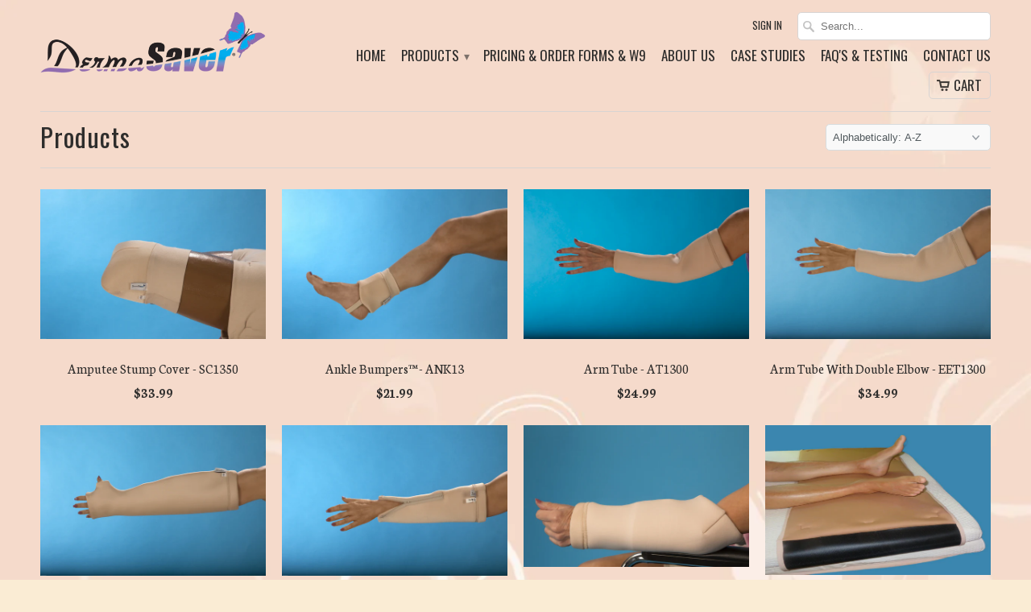

--- FILE ---
content_type: text/html; charset=utf-8
request_url: https://www.dermasaverpro.com/collections/all
body_size: 24274
content:
<!DOCTYPE html>
<!--[if lt IE 7 ]><html class="ie ie6" lang="en"> <![endif]-->
<!--[if IE 7 ]><html class="ie ie7" lang="en"> <![endif]-->
<!--[if IE 8 ]><html class="ie ie8" lang="en"> <![endif]-->
<!--[if IE 9 ]><html class="ie ie9" lang="en"> <![endif]-->
<!--[if (gte IE 10)|!(IE)]><!--><html lang="en"> <!--<![endif]-->
  <head>
    <meta charset="utf-8">
    <meta http-equiv="cleartype" content="on">
    <meta name="robots" content="index,follow">
    <meta name="viewport" content="width=device-width">

           
    <title>Products - DermaSaverPro</title>
            
    
    
    <!-- Custom Fonts -->
    <link href="//fonts.googleapis.com/css?family=.|Oswald:light,normal,bold|Oswald:light,normal,bold|Oswald:light,normal,bold|Neuton:light,normal,bold" rel="stylesheet" type="text/css" />
        
    

<meta name="author" content="DermaSaverPro">
<meta property="og:url" content="https://www.dermasaverpro.com/collections/all">
<meta property="og:site_name" content="DermaSaverPro">


  <meta property="og:type" content="website">
  <meta property="og:title" content="Products">
  
  <meta property="og:image" content="http://www.dermasaverpro.com/cdn/shop/t/2/assets/logo.png?v=149839042461718422421475090606">
  <meta property="og:image:secure_url" content="https://www.dermasaverpro.com/cdn/shop/t/2/assets/logo.png?v=149839042461718422421475090606">
  





  <meta name="twitter:site" content="@shopify">

<meta name="twitter:card" content="summary">
 

    
    

    <!-- Mobile Specific Metas -->
    <meta name="HandheldFriendly" content="True">
    <meta name="MobileOptimized" content="320">
    <meta name="viewport" content="width=device-width, initial-scale=1, maximum-scale=1"> 

    <!-- Stylesheets for Mobilia 4.0 -->
    <link href="//www.dermasaverpro.com/cdn/shop/t/2/assets/styles.scss.css?v=25425196210781858591676313751" rel="stylesheet" type="text/css" media="all" />
    <!--[if lte IE 8]>
      <link href="//www.dermasaverpro.com/cdn/shop/t/2/assets/ie.css?v=48922534004005451001475090605" rel="stylesheet" type="text/css" media="all" />
    <![endif]-->
      
    <!-- Icons -->
    <link rel="shortcut icon" type="image/x-icon" href="//www.dermasaverpro.com/cdn/shop/t/2/assets/favicon.png?v=18019459638337685231475090605">
    <link rel="canonical" href="https://www.dermasaverpro.com/collections/all" />
    
    
      
    <!-- jQuery and jQuery fallback -->
    <script src="https://ajax.googleapis.com/ajax/libs/jquery/1.11.3/jquery.min.js"></script>
    <script>window.jQuery || document.write("<script src='//www.dermasaverpro.com/cdn/shop/t/2/assets/jquery.min.js?v=171470576117159292311475090605'>\x3C/script>")</script>
    <script src="//www.dermasaverpro.com/cdn/shop/t/2/assets/app.js?v=144757948057415042541597072567" type="text/javascript"></script>
    
    <script src="//www.dermasaverpro.com/cdn/shopifycloud/storefront/assets/themes_support/option_selection-b017cd28.js" type="text/javascript"></script>        
    <script>window.performance && window.performance.mark && window.performance.mark('shopify.content_for_header.start');</script><meta id="shopify-digital-wallet" name="shopify-digital-wallet" content="/15166932/digital_wallets/dialog">
<link rel="alternate" type="application/atom+xml" title="Feed" href="/collections/all.atom" />
<link rel="next" href="/collections/all?page=2">
<script async="async" src="/checkouts/internal/preloads.js?locale=en-US"></script>
<script id="shopify-features" type="application/json">{"accessToken":"078daf4990d9347b990060a1b850f90f","betas":["rich-media-storefront-analytics"],"domain":"www.dermasaverpro.com","predictiveSearch":true,"shopId":15166932,"locale":"en"}</script>
<script>var Shopify = Shopify || {};
Shopify.shop = "dermasaverpro.myshopify.com";
Shopify.locale = "en";
Shopify.currency = {"active":"USD","rate":"1.0"};
Shopify.country = "US";
Shopify.theme = {"name":"theme-export-www-dermasaver-com-mag-world-sept","id":144552905,"schema_name":null,"schema_version":null,"theme_store_id":null,"role":"main"};
Shopify.theme.handle = "null";
Shopify.theme.style = {"id":null,"handle":null};
Shopify.cdnHost = "www.dermasaverpro.com/cdn";
Shopify.routes = Shopify.routes || {};
Shopify.routes.root = "/";</script>
<script type="module">!function(o){(o.Shopify=o.Shopify||{}).modules=!0}(window);</script>
<script>!function(o){function n(){var o=[];function n(){o.push(Array.prototype.slice.apply(arguments))}return n.q=o,n}var t=o.Shopify=o.Shopify||{};t.loadFeatures=n(),t.autoloadFeatures=n()}(window);</script>
<script id="shop-js-analytics" type="application/json">{"pageType":"collection"}</script>
<script defer="defer" async type="module" src="//www.dermasaverpro.com/cdn/shopifycloud/shop-js/modules/v2/client.init-shop-cart-sync_DtuiiIyl.en.esm.js"></script>
<script defer="defer" async type="module" src="//www.dermasaverpro.com/cdn/shopifycloud/shop-js/modules/v2/chunk.common_CUHEfi5Q.esm.js"></script>
<script type="module">
  await import("//www.dermasaverpro.com/cdn/shopifycloud/shop-js/modules/v2/client.init-shop-cart-sync_DtuiiIyl.en.esm.js");
await import("//www.dermasaverpro.com/cdn/shopifycloud/shop-js/modules/v2/chunk.common_CUHEfi5Q.esm.js");

  window.Shopify.SignInWithShop?.initShopCartSync?.({"fedCMEnabled":true,"windoidEnabled":true});

</script>
<script>(function() {
  var isLoaded = false;
  function asyncLoad() {
    if (isLoaded) return;
    isLoaded = true;
    var urls = ["\/\/loader.wisepops.com\/get-loader.js?v=1\u0026site=yBKJDy3DRx\u0026shop=dermasaverpro.myshopify.com"];
    for (var i = 0; i < urls.length; i++) {
      var s = document.createElement('script');
      s.type = 'text/javascript';
      s.async = true;
      s.src = urls[i];
      var x = document.getElementsByTagName('script')[0];
      x.parentNode.insertBefore(s, x);
    }
  };
  if(window.attachEvent) {
    window.attachEvent('onload', asyncLoad);
  } else {
    window.addEventListener('load', asyncLoad, false);
  }
})();</script>
<script id="__st">var __st={"a":15166932,"offset":-18000,"reqid":"85558877-d55d-4252-919d-c2ec51180ce3-1767567626","pageurl":"www.dermasaverpro.com\/collections\/all","u":"5a5f533d11bd","p":"collection"};</script>
<script>window.ShopifyPaypalV4VisibilityTracking = true;</script>
<script id="captcha-bootstrap">!function(){'use strict';const t='contact',e='account',n='new_comment',o=[[t,t],['blogs',n],['comments',n],[t,'customer']],c=[[e,'customer_login'],[e,'guest_login'],[e,'recover_customer_password'],[e,'create_customer']],r=t=>t.map((([t,e])=>`form[action*='/${t}']:not([data-nocaptcha='true']) input[name='form_type'][value='${e}']`)).join(','),a=t=>()=>t?[...document.querySelectorAll(t)].map((t=>t.form)):[];function s(){const t=[...o],e=r(t);return a(e)}const i='password',u='form_key',d=['recaptcha-v3-token','g-recaptcha-response','h-captcha-response',i],f=()=>{try{return window.sessionStorage}catch{return}},m='__shopify_v',_=t=>t.elements[u];function p(t,e,n=!1){try{const o=window.sessionStorage,c=JSON.parse(o.getItem(e)),{data:r}=function(t){const{data:e,action:n}=t;return t[m]||n?{data:e,action:n}:{data:t,action:n}}(c);for(const[e,n]of Object.entries(r))t.elements[e]&&(t.elements[e].value=n);n&&o.removeItem(e)}catch(o){console.error('form repopulation failed',{error:o})}}const l='form_type',E='cptcha';function T(t){t.dataset[E]=!0}const w=window,h=w.document,L='Shopify',v='ce_forms',y='captcha';let A=!1;((t,e)=>{const n=(g='f06e6c50-85a8-45c8-87d0-21a2b65856fe',I='https://cdn.shopify.com/shopifycloud/storefront-forms-hcaptcha/ce_storefront_forms_captcha_hcaptcha.v1.5.2.iife.js',D={infoText:'Protected by hCaptcha',privacyText:'Privacy',termsText:'Terms'},(t,e,n)=>{const o=w[L][v],c=o.bindForm;if(c)return c(t,g,e,D).then(n);var r;o.q.push([[t,g,e,D],n]),r=I,A||(h.body.append(Object.assign(h.createElement('script'),{id:'captcha-provider',async:!0,src:r})),A=!0)});var g,I,D;w[L]=w[L]||{},w[L][v]=w[L][v]||{},w[L][v].q=[],w[L][y]=w[L][y]||{},w[L][y].protect=function(t,e){n(t,void 0,e),T(t)},Object.freeze(w[L][y]),function(t,e,n,w,h,L){const[v,y,A,g]=function(t,e,n){const i=e?o:[],u=t?c:[],d=[...i,...u],f=r(d),m=r(i),_=r(d.filter((([t,e])=>n.includes(e))));return[a(f),a(m),a(_),s()]}(w,h,L),I=t=>{const e=t.target;return e instanceof HTMLFormElement?e:e&&e.form},D=t=>v().includes(t);t.addEventListener('submit',(t=>{const e=I(t);if(!e)return;const n=D(e)&&!e.dataset.hcaptchaBound&&!e.dataset.recaptchaBound,o=_(e),c=g().includes(e)&&(!o||!o.value);(n||c)&&t.preventDefault(),c&&!n&&(function(t){try{if(!f())return;!function(t){const e=f();if(!e)return;const n=_(t);if(!n)return;const o=n.value;o&&e.removeItem(o)}(t);const e=Array.from(Array(32),(()=>Math.random().toString(36)[2])).join('');!function(t,e){_(t)||t.append(Object.assign(document.createElement('input'),{type:'hidden',name:u})),t.elements[u].value=e}(t,e),function(t,e){const n=f();if(!n)return;const o=[...t.querySelectorAll(`input[type='${i}']`)].map((({name:t})=>t)),c=[...d,...o],r={};for(const[a,s]of new FormData(t).entries())c.includes(a)||(r[a]=s);n.setItem(e,JSON.stringify({[m]:1,action:t.action,data:r}))}(t,e)}catch(e){console.error('failed to persist form',e)}}(e),e.submit())}));const S=(t,e)=>{t&&!t.dataset[E]&&(n(t,e.some((e=>e===t))),T(t))};for(const o of['focusin','change'])t.addEventListener(o,(t=>{const e=I(t);D(e)&&S(e,y())}));const B=e.get('form_key'),M=e.get(l),P=B&&M;t.addEventListener('DOMContentLoaded',(()=>{const t=y();if(P)for(const e of t)e.elements[l].value===M&&p(e,B);[...new Set([...A(),...v().filter((t=>'true'===t.dataset.shopifyCaptcha))])].forEach((e=>S(e,t)))}))}(h,new URLSearchParams(w.location.search),n,t,e,['guest_login'])})(!0,!0)}();</script>
<script integrity="sha256-4kQ18oKyAcykRKYeNunJcIwy7WH5gtpwJnB7kiuLZ1E=" data-source-attribution="shopify.loadfeatures" defer="defer" src="//www.dermasaverpro.com/cdn/shopifycloud/storefront/assets/storefront/load_feature-a0a9edcb.js" crossorigin="anonymous"></script>
<script data-source-attribution="shopify.dynamic_checkout.dynamic.init">var Shopify=Shopify||{};Shopify.PaymentButton=Shopify.PaymentButton||{isStorefrontPortableWallets:!0,init:function(){window.Shopify.PaymentButton.init=function(){};var t=document.createElement("script");t.src="https://www.dermasaverpro.com/cdn/shopifycloud/portable-wallets/latest/portable-wallets.en.js",t.type="module",document.head.appendChild(t)}};
</script>
<script data-source-attribution="shopify.dynamic_checkout.buyer_consent">
  function portableWalletsHideBuyerConsent(e){var t=document.getElementById("shopify-buyer-consent"),n=document.getElementById("shopify-subscription-policy-button");t&&n&&(t.classList.add("hidden"),t.setAttribute("aria-hidden","true"),n.removeEventListener("click",e))}function portableWalletsShowBuyerConsent(e){var t=document.getElementById("shopify-buyer-consent"),n=document.getElementById("shopify-subscription-policy-button");t&&n&&(t.classList.remove("hidden"),t.removeAttribute("aria-hidden"),n.addEventListener("click",e))}window.Shopify?.PaymentButton&&(window.Shopify.PaymentButton.hideBuyerConsent=portableWalletsHideBuyerConsent,window.Shopify.PaymentButton.showBuyerConsent=portableWalletsShowBuyerConsent);
</script>
<script data-source-attribution="shopify.dynamic_checkout.cart.bootstrap">document.addEventListener("DOMContentLoaded",(function(){function t(){return document.querySelector("shopify-accelerated-checkout-cart, shopify-accelerated-checkout")}if(t())Shopify.PaymentButton.init();else{new MutationObserver((function(e,n){t()&&(Shopify.PaymentButton.init(),n.disconnect())})).observe(document.body,{childList:!0,subtree:!0})}}));
</script>

<script>window.performance && window.performance.mark && window.performance.mark('shopify.content_for_header.end');</script>
  <!-- BEGIN app block: shopify://apps/wisepops-email-sms-popups/blocks/app-embed/e7d7a4f7-0df4-4073-9375-5f36db513952 --><script>
  // Create the wisepops() function
  window.wisepops_key = window.WisePopsObject = window.wisepops_key || window.WisePopsObject || "wisepops";
  window[window.wisepops_key] = function () {
    window[window.wisepops_key].q.push(arguments);
  };
  window[window.wisepops_key].q = [];
  window[window.wisepops_key].l = Date.now();

  // Disable deprecated snippet
  window._wisepopsSkipShopifyDeprecatedSnippet = true;

  document.addEventListener('wisepops.after-initialization', function () {
    // https://developer.mozilla.org/en-US/docs/Web/API/Document/cookie/Simple_document.cookie_framework
    function getCookieValue(sKey) {
      if (!sKey) { return null; }
      return decodeURIComponent(document.cookie.replace(new RegExp("(?:(?:^|.*;)\\s*" + encodeURIComponent(sKey).replace(/[\-\.\+\*]/g, "\\$&") + "\\s*\\=\\s*([^;]*).*$)|^.*$"), "$1")) || null;
    }

    function getTotalInventoryQuantity() {
      var variants = null;
      if (!variants) {
        return null;
      }

      var totalQuantity = 0;
      for (var i in variants) {
        if (variants[i] && variants[i].inventory_quantity) {
          totalQuantity += variants[i].inventory_quantity;
        } else {
          return null;
        }
      }
      return totalQuantity;
    }

    function getMapCartItems(key, items){
      var cartItems = items ?? [];
      return cartItems.map(function (item) {
        return item[key];
      })
      .filter(function (item){
        if (item !== undefined && item !== null && item !== "") {
          return true;
        }
        return false;
      })
      .join(',');
    }

    

    // Set built-in properties
    window[window.wisepops_key]('properties', {
      client_id: null,
      cart: {
        discount_code: getCookieValue('discount_code'),
        item_count: 0,
        total_price: 0 / 100,
        currency: "USD",
        skus: getMapCartItems('sku'),
        items: []
      },
      customer: {
        accepts_marketing: false,
        is_logged_in:  false ,
        last_order: {
          created_at: null,
        },
        orders_count: 0,
        total_spent: (isNaN(null) ? 0 : (null / 100)),
        tags:  null ,
        email: null,
        first_name: null,
        last_name: null,
      },
      product: {
        available: null,
        price:  null ,
        tags: null,
        total_inventory_quantity: getTotalInventoryQuantity(),
        stock: 0,
      },
      orders: {},
      

    }, { temporary: true });

    // Custom event when product added to cart
    var shopifyTrackFunction = window.ShopifyAnalytics && ShopifyAnalytics.lib && ShopifyAnalytics.lib.track;
    var lastAddedToCartTimestamp = 0;
    if (shopifyTrackFunction) {
      ShopifyAnalytics.lib.track = function () {
        if (arguments[0] === 'Added Product') {
            (async () => {
                let cartPayload;
                try {
                    cartPayload = await (await fetch(window.Shopify.routes.root + 'cart.js')).json();
                } catch (e) {}

                if (cartPayload) {
                    window[window.wisepops_key]('properties', {
                        cart: {
                            discount_code: getCookieValue('discount_code'),
                            item_count: cartPayload.items.length,
                            total_price: (cartPayload.total_price ?? 0) / 100,
                            currency: cartPayload.currency,
                            skus: getMapCartItems('sku', cartPayload.items),
                            items: cartPayload.items.map(item => ({
                                product_id: item.product_id,
                                variant_id: item.variant_id,
                                sku: item.sku,
                                quantity: item.quantity,
                                price: (item.final_price ?? 0) / 100,
                                totalPrice: (item.final_line_price ?? 0) / 100
                            })),
                        }
                    }, {temporary: true});
                }

                var currentTimestamp = Date.now();
                if (currentTimestamp > lastAddedToCartTimestamp + 5000) {
                    window[window.wisepops_key]('event', 'product-added-to-cart');
                    lastAddedToCartTimestamp = currentTimestamp;
                }
            })();
        }
        shopifyTrackFunction.apply(this, arguments);
      };
    }
  });
</script>


<!-- END app block --><link href="https://monorail-edge.shopifysvc.com" rel="dns-prefetch">
<script>(function(){if ("sendBeacon" in navigator && "performance" in window) {try {var session_token_from_headers = performance.getEntriesByType('navigation')[0].serverTiming.find(x => x.name == '_s').description;} catch {var session_token_from_headers = undefined;}var session_cookie_matches = document.cookie.match(/_shopify_s=([^;]*)/);var session_token_from_cookie = session_cookie_matches && session_cookie_matches.length === 2 ? session_cookie_matches[1] : "";var session_token = session_token_from_headers || session_token_from_cookie || "";function handle_abandonment_event(e) {var entries = performance.getEntries().filter(function(entry) {return /monorail-edge.shopifysvc.com/.test(entry.name);});if (!window.abandonment_tracked && entries.length === 0) {window.abandonment_tracked = true;var currentMs = Date.now();var navigation_start = performance.timing.navigationStart;var payload = {shop_id: 15166932,url: window.location.href,navigation_start,duration: currentMs - navigation_start,session_token,page_type: "collection"};window.navigator.sendBeacon("https://monorail-edge.shopifysvc.com/v1/produce", JSON.stringify({schema_id: "online_store_buyer_site_abandonment/1.1",payload: payload,metadata: {event_created_at_ms: currentMs,event_sent_at_ms: currentMs}}));}}window.addEventListener('pagehide', handle_abandonment_event);}}());</script>
<script id="web-pixels-manager-setup">(function e(e,d,r,n,o){if(void 0===o&&(o={}),!Boolean(null===(a=null===(i=window.Shopify)||void 0===i?void 0:i.analytics)||void 0===a?void 0:a.replayQueue)){var i,a;window.Shopify=window.Shopify||{};var t=window.Shopify;t.analytics=t.analytics||{};var s=t.analytics;s.replayQueue=[],s.publish=function(e,d,r){return s.replayQueue.push([e,d,r]),!0};try{self.performance.mark("wpm:start")}catch(e){}var l=function(){var e={modern:/Edge?\/(1{2}[4-9]|1[2-9]\d|[2-9]\d{2}|\d{4,})\.\d+(\.\d+|)|Firefox\/(1{2}[4-9]|1[2-9]\d|[2-9]\d{2}|\d{4,})\.\d+(\.\d+|)|Chrom(ium|e)\/(9{2}|\d{3,})\.\d+(\.\d+|)|(Maci|X1{2}).+ Version\/(15\.\d+|(1[6-9]|[2-9]\d|\d{3,})\.\d+)([,.]\d+|)( \(\w+\)|)( Mobile\/\w+|) Safari\/|Chrome.+OPR\/(9{2}|\d{3,})\.\d+\.\d+|(CPU[ +]OS|iPhone[ +]OS|CPU[ +]iPhone|CPU IPhone OS|CPU iPad OS)[ +]+(15[._]\d+|(1[6-9]|[2-9]\d|\d{3,})[._]\d+)([._]\d+|)|Android:?[ /-](13[3-9]|1[4-9]\d|[2-9]\d{2}|\d{4,})(\.\d+|)(\.\d+|)|Android.+Firefox\/(13[5-9]|1[4-9]\d|[2-9]\d{2}|\d{4,})\.\d+(\.\d+|)|Android.+Chrom(ium|e)\/(13[3-9]|1[4-9]\d|[2-9]\d{2}|\d{4,})\.\d+(\.\d+|)|SamsungBrowser\/([2-9]\d|\d{3,})\.\d+/,legacy:/Edge?\/(1[6-9]|[2-9]\d|\d{3,})\.\d+(\.\d+|)|Firefox\/(5[4-9]|[6-9]\d|\d{3,})\.\d+(\.\d+|)|Chrom(ium|e)\/(5[1-9]|[6-9]\d|\d{3,})\.\d+(\.\d+|)([\d.]+$|.*Safari\/(?![\d.]+ Edge\/[\d.]+$))|(Maci|X1{2}).+ Version\/(10\.\d+|(1[1-9]|[2-9]\d|\d{3,})\.\d+)([,.]\d+|)( \(\w+\)|)( Mobile\/\w+|) Safari\/|Chrome.+OPR\/(3[89]|[4-9]\d|\d{3,})\.\d+\.\d+|(CPU[ +]OS|iPhone[ +]OS|CPU[ +]iPhone|CPU IPhone OS|CPU iPad OS)[ +]+(10[._]\d+|(1[1-9]|[2-9]\d|\d{3,})[._]\d+)([._]\d+|)|Android:?[ /-](13[3-9]|1[4-9]\d|[2-9]\d{2}|\d{4,})(\.\d+|)(\.\d+|)|Mobile Safari.+OPR\/([89]\d|\d{3,})\.\d+\.\d+|Android.+Firefox\/(13[5-9]|1[4-9]\d|[2-9]\d{2}|\d{4,})\.\d+(\.\d+|)|Android.+Chrom(ium|e)\/(13[3-9]|1[4-9]\d|[2-9]\d{2}|\d{4,})\.\d+(\.\d+|)|Android.+(UC? ?Browser|UCWEB|U3)[ /]?(15\.([5-9]|\d{2,})|(1[6-9]|[2-9]\d|\d{3,})\.\d+)\.\d+|SamsungBrowser\/(5\.\d+|([6-9]|\d{2,})\.\d+)|Android.+MQ{2}Browser\/(14(\.(9|\d{2,})|)|(1[5-9]|[2-9]\d|\d{3,})(\.\d+|))(\.\d+|)|K[Aa][Ii]OS\/(3\.\d+|([4-9]|\d{2,})\.\d+)(\.\d+|)/},d=e.modern,r=e.legacy,n=navigator.userAgent;return n.match(d)?"modern":n.match(r)?"legacy":"unknown"}(),u="modern"===l?"modern":"legacy",c=(null!=n?n:{modern:"",legacy:""})[u],f=function(e){return[e.baseUrl,"/wpm","/b",e.hashVersion,"modern"===e.buildTarget?"m":"l",".js"].join("")}({baseUrl:d,hashVersion:r,buildTarget:u}),m=function(e){var d=e.version,r=e.bundleTarget,n=e.surface,o=e.pageUrl,i=e.monorailEndpoint;return{emit:function(e){var a=e.status,t=e.errorMsg,s=(new Date).getTime(),l=JSON.stringify({metadata:{event_sent_at_ms:s},events:[{schema_id:"web_pixels_manager_load/3.1",payload:{version:d,bundle_target:r,page_url:o,status:a,surface:n,error_msg:t},metadata:{event_created_at_ms:s}}]});if(!i)return console&&console.warn&&console.warn("[Web Pixels Manager] No Monorail endpoint provided, skipping logging."),!1;try{return self.navigator.sendBeacon.bind(self.navigator)(i,l)}catch(e){}var u=new XMLHttpRequest;try{return u.open("POST",i,!0),u.setRequestHeader("Content-Type","text/plain"),u.send(l),!0}catch(e){return console&&console.warn&&console.warn("[Web Pixels Manager] Got an unhandled error while logging to Monorail."),!1}}}}({version:r,bundleTarget:l,surface:e.surface,pageUrl:self.location.href,monorailEndpoint:e.monorailEndpoint});try{o.browserTarget=l,function(e){var d=e.src,r=e.async,n=void 0===r||r,o=e.onload,i=e.onerror,a=e.sri,t=e.scriptDataAttributes,s=void 0===t?{}:t,l=document.createElement("script"),u=document.querySelector("head"),c=document.querySelector("body");if(l.async=n,l.src=d,a&&(l.integrity=a,l.crossOrigin="anonymous"),s)for(var f in s)if(Object.prototype.hasOwnProperty.call(s,f))try{l.dataset[f]=s[f]}catch(e){}if(o&&l.addEventListener("load",o),i&&l.addEventListener("error",i),u)u.appendChild(l);else{if(!c)throw new Error("Did not find a head or body element to append the script");c.appendChild(l)}}({src:f,async:!0,onload:function(){if(!function(){var e,d;return Boolean(null===(d=null===(e=window.Shopify)||void 0===e?void 0:e.analytics)||void 0===d?void 0:d.initialized)}()){var d=window.webPixelsManager.init(e)||void 0;if(d){var r=window.Shopify.analytics;r.replayQueue.forEach((function(e){var r=e[0],n=e[1],o=e[2];d.publishCustomEvent(r,n,o)})),r.replayQueue=[],r.publish=d.publishCustomEvent,r.visitor=d.visitor,r.initialized=!0}}},onerror:function(){return m.emit({status:"failed",errorMsg:"".concat(f," has failed to load")})},sri:function(e){var d=/^sha384-[A-Za-z0-9+/=]+$/;return"string"==typeof e&&d.test(e)}(c)?c:"",scriptDataAttributes:o}),m.emit({status:"loading"})}catch(e){m.emit({status:"failed",errorMsg:(null==e?void 0:e.message)||"Unknown error"})}}})({shopId: 15166932,storefrontBaseUrl: "https://www.dermasaverpro.com",extensionsBaseUrl: "https://extensions.shopifycdn.com/cdn/shopifycloud/web-pixels-manager",monorailEndpoint: "https://monorail-edge.shopifysvc.com/unstable/produce_batch",surface: "storefront-renderer",enabledBetaFlags: ["2dca8a86","a0d5f9d2"],webPixelsConfigList: [{"id":"shopify-app-pixel","configuration":"{}","eventPayloadVersion":"v1","runtimeContext":"STRICT","scriptVersion":"0450","apiClientId":"shopify-pixel","type":"APP","privacyPurposes":["ANALYTICS","MARKETING"]},{"id":"shopify-custom-pixel","eventPayloadVersion":"v1","runtimeContext":"LAX","scriptVersion":"0450","apiClientId":"shopify-pixel","type":"CUSTOM","privacyPurposes":["ANALYTICS","MARKETING"]}],isMerchantRequest: false,initData: {"shop":{"name":"DermaSaverPro","paymentSettings":{"currencyCode":"USD"},"myshopifyDomain":"dermasaverpro.myshopify.com","countryCode":"US","storefrontUrl":"https:\/\/www.dermasaverpro.com"},"customer":null,"cart":null,"checkout":null,"productVariants":[],"purchasingCompany":null},},"https://www.dermasaverpro.com/cdn","da62cc92w68dfea28pcf9825a4m392e00d0",{"modern":"","legacy":""},{"shopId":"15166932","storefrontBaseUrl":"https:\/\/www.dermasaverpro.com","extensionBaseUrl":"https:\/\/extensions.shopifycdn.com\/cdn\/shopifycloud\/web-pixels-manager","surface":"storefront-renderer","enabledBetaFlags":"[\"2dca8a86\", \"a0d5f9d2\"]","isMerchantRequest":"false","hashVersion":"da62cc92w68dfea28pcf9825a4m392e00d0","publish":"custom","events":"[[\"page_viewed\",{}],[\"collection_viewed\",{\"collection\":{\"id\":\"\",\"title\":\"Products\",\"productVariants\":[{\"price\":{\"amount\":33.99,\"currencyCode\":\"USD\"},\"product\":{\"title\":\"Amputee Stump Cover - SC1350\",\"vendor\":\"DermaSaver\",\"id\":\"7935333577\",\"untranslatedTitle\":\"Amputee Stump Cover - SC1350\",\"url\":\"\/products\/amputee-stump-cover-sc1300\",\"type\":\"Leg Protector\"},\"id\":\"25540318345\",\"image\":{\"src\":\"\/\/www.dermasaverpro.com\/cdn\/shop\/products\/sc1350_stump_825e7de9-8cb1-48c1-873c-6e64edb878f7.jpg?v=1475094210\"},\"sku\":\"SC1350-XS\",\"title\":\"8\\\"-10\\\" (X-Small)\",\"untranslatedTitle\":\"8\\\"-10\\\" (X-Small)\"},{\"price\":{\"amount\":21.99,\"currencyCode\":\"USD\"},\"product\":{\"title\":\"Ankle Bumpers™ - ANK13\",\"vendor\":\"DermaSaver\",\"id\":\"7935341129\",\"untranslatedTitle\":\"Ankle Bumpers™ - ANK13\",\"url\":\"\/products\/ankle-bumpers-ank13\",\"type\":\"Foot\"},\"id\":\"25540423177\",\"image\":{\"src\":\"\/\/www.dermasaverpro.com\/cdn\/shop\/products\/ank13_ankle_bumper.jpg?v=1475094298\"},\"sku\":\"ANK13-S\",\"title\":\"9\\\" or Less(Smalll)\",\"untranslatedTitle\":\"9\\\" or Less(Smalll)\"},{\"price\":{\"amount\":24.99,\"currencyCode\":\"USD\"},\"product\":{\"title\":\"Arm Tube - AT1300\",\"vendor\":\"DermaSaver\",\"id\":\"7935342409\",\"untranslatedTitle\":\"Arm Tube - AT1300\",\"url\":\"\/products\/arm-tube-at1300\",\"type\":\"Arm Protector\"},\"id\":\"43237846352034\",\"image\":{\"src\":\"\/\/www.dermasaverpro.com\/cdn\/shop\/products\/Arm.jpg?v=1748617126\"},\"sku\":\"\",\"title\":\"-- Choose Size --\",\"untranslatedTitle\":\"-- Choose Size --\"},{\"price\":{\"amount\":34.99,\"currencyCode\":\"USD\"},\"product\":{\"title\":\"Arm Tube With Double Elbow - EET1300\",\"vendor\":\"DermaSaver\",\"id\":\"7935342153\",\"untranslatedTitle\":\"Arm Tube With Double Elbow - EET1300\",\"url\":\"\/products\/arm-tube-with-double-elbow\",\"type\":\"Arm Protector\"},\"id\":\"25540430601\",\"image\":{\"src\":\"\/\/www.dermasaverpro.com\/cdn\/shop\/products\/at1300_arm_13fee34d-92fc-43d0-83c7-6565be12a264.jpg?v=1475094309\"},\"sku\":\"EET1300XS\",\"title\":\"5\\\"-8\\\" (X-Small)\",\"untranslatedTitle\":\"5\\\"-8\\\" (X-Small)\"},{\"price\":{\"amount\":41.99,\"currencyCode\":\"USD\"},\"product\":{\"title\":\"Arm Tube With Knuckle Protector - ATKP1300\",\"vendor\":\"DermaSaver\",\"id\":\"7935341769\",\"untranslatedTitle\":\"Arm Tube With Knuckle Protector - ATKP1300\",\"url\":\"\/products\/arm-tube-with-knuckle-protector\",\"type\":\"Arm Protector\"},\"id\":\"25540427081\",\"image\":{\"src\":\"\/\/www.dermasaverpro.com\/cdn\/shop\/products\/atkp13_full_arm_knuckle.jpg?v=1475094304\"},\"sku\":\"ATKP13-XS\",\"title\":\"5\\\"-8\\\" (X-Small)\",\"untranslatedTitle\":\"5\\\"-8\\\" (X-Small)\"},{\"price\":{\"amount\":35.99,\"currencyCode\":\"USD\"},\"product\":{\"title\":\"Arm Zip Tube - ZT1300\",\"vendor\":\"DermaSaver\",\"id\":\"7935338441\",\"untranslatedTitle\":\"Arm Zip Tube - ZT1300\",\"url\":\"\/products\/zip-tube\",\"type\":\"Arm Protector\"},\"id\":\"25540389897\",\"image\":{\"src\":\"\/\/www.dermasaverpro.com\/cdn\/shop\/products\/zt1300_zip.jpg?v=1475094269\"},\"sku\":\"ZT1300-XS\",\"title\":\"5\\\"-8\\\" (X-Small)\",\"untranslatedTitle\":\"5\\\"-8\\\" (X-Small)\"},{\"price\":{\"amount\":43.99,\"currencyCode\":\"USD\"},\"product\":{\"title\":\"Arm-Bow Tube - ABT1350\",\"vendor\":\"DermaSaver\",\"id\":\"7935341385\",\"untranslatedTitle\":\"Arm-Bow Tube - ABT1350\",\"url\":\"\/products\/arm-bow-tube\",\"type\":\"Arm Protector\"},\"id\":\"25540425481\",\"image\":{\"src\":\"\/\/www.dermasaverpro.com\/cdn\/shop\/products\/abt1350_arm_bow_crop.jpg?v=1475094301\"},\"sku\":\"ABT1350-XS\",\"title\":\"5\\\"-8\\\" (X-Small)\",\"untranslatedTitle\":\"5\\\"-8\\\" (X-Small)\"},{\"price\":{\"amount\":125.99,\"currencyCode\":\"USD\"},\"product\":{\"title\":\"BedderFeet™ Bed Pad\",\"vendor\":\"DermaSaverPro\",\"id\":\"3704077975609\",\"untranslatedTitle\":\"BedderFeet™ Bed Pad\",\"url\":\"\/products\/bedderfeet-bed-pad\",\"type\":\"Foot\"},\"id\":\"31466287824953\",\"image\":{\"src\":\"\/\/www.dermasaverpro.com\/cdn\/shop\/products\/BrownBedderFeet.png?v=1671135648\"},\"sku\":\"BF1302\",\"title\":\"Default Title\",\"untranslatedTitle\":\"Default Title\"},{\"price\":{\"amount\":79.99,\"currencyCode\":\"USD\"},\"product\":{\"title\":\"Blue Donut Heel Elevator - BD1300\",\"vendor\":\"DermaSaver\",\"id\":\"7935336713\",\"untranslatedTitle\":\"Blue Donut Heel Elevator - BD1300\",\"url\":\"\/products\/blue-donut-heel-elevator-bd1300\",\"type\":\"Foot\"},\"id\":\"25540361289\",\"image\":{\"src\":\"\/\/www.dermasaverpro.com\/cdn\/shop\/products\/rel300_relevator.jpg?v=1475094247\"},\"sku\":\"BD1300\",\"title\":\"One Size Fits All\",\"untranslatedTitle\":\"One Size Fits All\"},{\"price\":{\"amount\":35.99,\"currencyCode\":\"USD\"},\"product\":{\"title\":\"Bosom Buddies - BB1300\",\"vendor\":\"DermaSaver\",\"id\":\"7935336073\",\"untranslatedTitle\":\"Bosom Buddies - BB1300\",\"url\":\"\/products\/bosom-buddies\",\"type\":\"Specialty\"},\"id\":\"25540354377\",\"image\":{\"src\":\"\/\/www.dermasaverpro.com\/cdn\/shop\/products\/bb1300_bosom_buddies.jpg?v=1475094242\"},\"sku\":\"BB1300\",\"title\":\"Default Title\",\"untranslatedTitle\":\"Default Title\"},{\"price\":{\"amount\":53.99,\"currencyCode\":\"USD\"},\"product\":{\"title\":\"DermaBoot - TFP1300\",\"vendor\":\"DermaSaver\",\"id\":\"7935332809\",\"untranslatedTitle\":\"DermaBoot - TFP1300\",\"url\":\"\/products\/dermaboot-total-foot-protector-tfp1300\",\"type\":\"Foot\"},\"id\":\"25540304905\",\"image\":{\"src\":\"\/\/www.dermasaverpro.com\/cdn\/shop\/files\/DermaBoot_NoVel.jpg?v=1756474535\"},\"sku\":\"TFP1300-S\",\"title\":\"7\\\"-8 3\/4\\\" (Small)\",\"untranslatedTitle\":\"7\\\"-8 3\/4\\\" (Small)\"},{\"price\":{\"amount\":53.99,\"currencyCode\":\"USD\"},\"product\":{\"title\":\"DermaBrief™ Pull Up - DB1300\",\"vendor\":\"DermaSaver\",\"id\":\"7935335817\",\"untranslatedTitle\":\"DermaBrief™ Pull Up - DB1300\",\"url\":\"\/products\/dermabrief-pull-up-db1300\",\"type\":\"Specialty\"},\"id\":\"25540349257\",\"image\":{\"src\":\"\/\/www.dermasaverpro.com\/cdn\/shop\/products\/db1300_dermabrief_ab0f4b31-dbfb-4f4a-924d-26bb5346f574.jpg?v=1482342109\"},\"sku\":\"DB1300-XS\",\"title\":\"28\\\"-31\\\" (X-Small)\",\"untranslatedTitle\":\"28\\\"-31\\\" (X-Small)\"},{\"price\":{\"amount\":66.99,\"currencyCode\":\"USD\"},\"product\":{\"title\":\"DermaBrief™ Snap Model - DBWS\",\"vendor\":\"DermaSaver\",\"id\":\"7935335561\",\"untranslatedTitle\":\"DermaBrief™ Snap Model - DBWS\",\"url\":\"\/products\/dermabrief-snap-model-dbws\",\"type\":\"Specialty\"},\"id\":\"25540344265\",\"image\":{\"src\":\"\/\/www.dermasaverpro.com\/cdn\/shop\/products\/db1300_dermabrief_snap.jpg?v=1475094233\"},\"sku\":\"DBWS-XS\",\"title\":\"28\\\"-31\\\" (X-Small)\",\"untranslatedTitle\":\"28\\\"-31\\\" (X-Small)\"},{\"price\":{\"amount\":132.99,\"currencyCode\":\"USD\"},\"product\":{\"title\":\"DermaLift™ - DL1300\",\"vendor\":\"DermaSaver\",\"id\":\"7935332553\",\"untranslatedTitle\":\"DermaLift™ - DL1300\",\"url\":\"\/products\/dermalift-dl1300\",\"type\":\"Foot\"},\"id\":\"25540300489\",\"image\":{\"src\":\"\/\/www.dermasaverpro.com\/cdn\/shop\/products\/dermaLift2.png?v=1671121346\"},\"sku\":\"\",\"title\":\"Default Title\",\"untranslatedTitle\":\"Default Title\"},{\"price\":{\"amount\":26.99,\"currencyCode\":\"USD\"},\"product\":{\"title\":\"DermaMitt™ - HM1300\",\"vendor\":\"DermaSaver\",\"id\":\"7935338825\",\"untranslatedTitle\":\"DermaMitt™ - HM1300\",\"url\":\"\/products\/dermamitt\",\"type\":\"Specialty\"},\"id\":\"25540390921\",\"image\":{\"src\":\"\/\/www.dermasaverpro.com\/cdn\/shop\/products\/hm1300_dermamit_less_velcro.jpg?v=1475094272\"},\"sku\":\"HM1300-SM\",\"title\":\"Small - Up to 8 Inches\",\"untranslatedTitle\":\"Small - Up to 8 Inches\"},{\"price\":{\"amount\":43.99,\"currencyCode\":\"USD\"},\"product\":{\"title\":\"DermaTee™ - DT13\",\"vendor\":\"DermaSaver\",\"id\":\"7935335241\",\"untranslatedTitle\":\"DermaTee™ - DT13\",\"url\":\"\/products\/derma-tee\",\"type\":\"Specialty\"},\"id\":\"25540340233\",\"image\":{\"src\":\"\/\/www.dermasaverpro.com\/cdn\/shop\/products\/DermaTee.jpg?v=1475094230\"},\"sku\":\"DT13-S\",\"title\":\"34\\\"-36\\\" (Small)\",\"untranslatedTitle\":\"34\\\"-36\\\" (Small)\"},{\"price\":{\"amount\":20.99,\"currencyCode\":\"USD\"},\"product\":{\"title\":\"DermaWrap™ - DW1300\",\"vendor\":\"DermaSaver\",\"id\":\"7935333897\",\"untranslatedTitle\":\"DermaWrap™ - DW1300\",\"url\":\"\/products\/dermawrap\",\"type\":\"Specialty\"},\"id\":\"25540325961\",\"image\":{\"src\":\"\/\/www.dermasaverpro.com\/cdn\/shop\/products\/dw1300_2_dermawrap.jpg?v=1475094214\"},\"sku\":\"DW1300\",\"title\":\"5 Inch X 10 Feet Long\",\"untranslatedTitle\":\"5 Inch X 10 Feet Long\"},{\"price\":{\"amount\":53.99,\"currencyCode\":\"USD\"},\"product\":{\"title\":\"Double Knee Leg Tube - EKT1300\",\"vendor\":\"DermaSaver\",\"id\":\"7935333257\",\"untranslatedTitle\":\"Double Knee Leg Tube - EKT1300\",\"url\":\"\/products\/double-knee-leg-tube-ekt1300\",\"type\":\"Leg Protector\"},\"id\":\"25540313353\",\"image\":{\"src\":\"\/\/www.dermasaverpro.com\/cdn\/shop\/products\/LegTube_DoubleKnee.jpg?v=1475094207\"},\"sku\":\"EKT1300-XS\",\"title\":\"7\\\"-9\\\" (X-Small)\",\"untranslatedTitle\":\"7\\\"-9\\\" (X-Small)\"},{\"price\":{\"amount\":29.99,\"currencyCode\":\"USD\"},\"product\":{\"title\":\"Finger Separator - FS1300\",\"vendor\":\"DermaSaver\",\"id\":\"7935339721\",\"untranslatedTitle\":\"Finger Separator - FS1300\",\"url\":\"\/products\/finger-separator\",\"type\":\"Arm Protector\"},\"id\":\"25540406025\",\"image\":{\"src\":\"\/\/www.dermasaverpro.com\/cdn\/shop\/products\/fs1300_finger_sep_no_tags.jpg?v=1475094281\"},\"sku\":\"FS1300\",\"title\":\"Finger Separator\",\"untranslatedTitle\":\"Finger Separator\"},{\"price\":{\"amount\":106.99,\"currencyCode\":\"USD\"},\"product\":{\"title\":\"Flat Pads In Three Sizes - FP\",\"vendor\":\"DermaSaver\",\"id\":\"7935334281\",\"untranslatedTitle\":\"Flat Pads In Three Sizes - FP\",\"url\":\"\/products\/flat_pad\",\"type\":\"Specialty\"},\"id\":\"25540331401\",\"image\":{\"src\":\"\/\/www.dermasaverpro.com\/cdn\/shop\/products\/Flat_Pad.jpg?v=1475094219\"},\"sku\":\"FP3524\",\"title\":\"35\\\"x24\\\" (FP3524)\",\"untranslatedTitle\":\"35\\\"x24\\\" (FP3524)\"},{\"price\":{\"amount\":20.99,\"currencyCode\":\"USD\"},\"product\":{\"title\":\"Forearm Tube - FT1350\",\"vendor\":\"DermaSaver\",\"id\":\"7935339337\",\"untranslatedTitle\":\"Forearm Tube - FT1350\",\"url\":\"\/products\/forearm-tube\",\"type\":\"Arm Protector\"},\"id\":\"43237953601698\",\"image\":{\"src\":\"\/\/www.dermasaverpro.com\/cdn\/shop\/products\/ForearmBeige.jpg?v=1748617261\"},\"sku\":\"\",\"title\":\"-- Choose Size --\",\"untranslatedTitle\":\"-- Choose Size --\"},{\"price\":{\"amount\":34.99,\"currencyCode\":\"USD\"},\"product\":{\"title\":\"Forearm Tube With Knuckle Protector - FTKP13\",\"vendor\":\"DermaSaver\",\"id\":\"7935339017\",\"untranslatedTitle\":\"Forearm Tube With Knuckle Protector - FTKP13\",\"url\":\"\/products\/forearm-tube-with-knuckle-protector\",\"type\":\"Arm Protector\"},\"id\":\"25540396041\",\"image\":{\"src\":\"\/\/www.dermasaverpro.com\/cdn\/shop\/products\/ftkp13_forearm_knuckle.jpg?v=1475094275\"},\"sku\":\"FTKP13-XS\",\"title\":\"5\\\"-8\\\" (X-Small)\",\"untranslatedTitle\":\"5\\\"-8\\\" (X-Small)\"},{\"price\":{\"amount\":79.99,\"currencyCode\":\"USD\"},\"product\":{\"title\":\"HipSaver® Orthopedic Bed Pad\",\"vendor\":\"DermaSaverPro\",\"id\":\"556018532409\",\"untranslatedTitle\":\"HipSaver® Orthopedic Bed Pad\",\"url\":\"\/products\/dermasaver-orthopedic-bed-pad\",\"type\":\"Specialty\"},\"id\":\"7103618809913\",\"image\":{\"src\":\"\/\/www.dermasaverpro.com\/cdn\/shop\/products\/PetPad.jpg?v=1521247305\"},\"sku\":\"PB2818\",\"title\":\"Small - 28\\\" x 18\\\" - $79.99 \/ Honey Bear\",\"untranslatedTitle\":\"Small - 28\\\" x 18\\\" - $79.99 \/ Honey Bear\"},{\"price\":{\"amount\":54.99,\"currencyCode\":\"USD\"},\"product\":{\"title\":\"HipSaver® Orthopedic Crate Pad\",\"vendor\":\"DermaSaverPro\",\"id\":\"556023939129\",\"untranslatedTitle\":\"HipSaver® Orthopedic Crate Pad\",\"url\":\"\/products\/dermasaver-orthopedic-crate-pad\",\"type\":\"Specialty\"},\"id\":\"7103736709177\",\"image\":{\"src\":\"\/\/www.dermasaverpro.com\/cdn\/shop\/products\/PetPad_980b95f1-7bc4-4675-b164-b9968afe63e0.jpg?v=1521247860\"},\"sku\":\"CP2420\",\"title\":\"X-Small - 24\\\" x 20\\\" - $54.99 \/ Honey Bear\",\"untranslatedTitle\":\"X-Small - 24\\\" x 20\\\" - $54.99 \/ Honey Bear\"},{\"price\":{\"amount\":24.99,\"currencyCode\":\"USD\"},\"product\":{\"title\":\"Knuckle Protector - KP1300\",\"vendor\":\"DermaSaver\",\"id\":\"7935338057\",\"untranslatedTitle\":\"Knuckle Protector - KP1300\",\"url\":\"\/products\/knuckle-protector\",\"type\":\"Arm Protector\"},\"id\":\"25540379977\",\"image\":{\"src\":\"\/\/www.dermasaverpro.com\/cdn\/shop\/products\/KnuckleProtector.jpg?v=1475612449\"},\"sku\":\"KP1300-SM\",\"title\":\"Less than 8\\\"\",\"untranslatedTitle\":\"Less than 8\\\"\"},{\"price\":{\"amount\":34.99,\"currencyCode\":\"USD\"},\"product\":{\"title\":\"Leg Tube - LT1300\",\"vendor\":\"DermaSaver\",\"id\":\"7935337289\",\"untranslatedTitle\":\"Leg Tube - LT1300\",\"url\":\"\/products\/leg-tube-lt1300\",\"type\":\"Leg Protector\"},\"id\":\"25540368649\",\"image\":{\"src\":\"\/\/www.dermasaverpro.com\/cdn\/shop\/products\/lt1300_leg_standing.jpg?v=1475094254\"},\"sku\":\"LT1300-XS\",\"title\":\"7\\\"-9\\\" (X-Small)\",\"untranslatedTitle\":\"7\\\"-9\\\" (X-Small)\"},{\"price\":{\"amount\":24.99,\"currencyCode\":\"USD\"},\"product\":{\"title\":\"Long Knuckle Protector - KPL1300\",\"vendor\":\"DermaSaver\",\"id\":\"8005159305\",\"untranslatedTitle\":\"Long Knuckle Protector - KPL1300\",\"url\":\"\/products\/long-knuckle-protector-kpl1300\",\"type\":\"Arm Protector\"},\"id\":\"25866688329\",\"image\":{\"src\":\"\/\/www.dermasaverpro.com\/cdn\/shop\/products\/LongKnuckle.jpg?v=1475768042\"},\"sku\":\"KPL1300-SM\",\"title\":\"Less than 8\\\"\",\"untranslatedTitle\":\"Less than 8\\\"\"},{\"price\":{\"amount\":35.99,\"currencyCode\":\"USD\"},\"product\":{\"title\":\"Nursing Home Model\",\"vendor\":\"DermaSaverPro\",\"id\":\"8789101586\",\"untranslatedTitle\":\"Nursing Home Model\",\"url\":\"\/products\/nursing-home-model\",\"type\":\"\"},\"id\":\"29801520146\",\"image\":{\"src\":\"\/\/www.dermasaverpro.com\/cdn\/shop\/products\/NH_Model.png?v=1486064056\"},\"sku\":\"NH-XS\",\"title\":\"X-Small(28\\\"-31\\\") \/ No Fly Front \/ No Tailbone\",\"untranslatedTitle\":\"X-Small(28\\\"-31\\\") \/ No Fly Front \/ No Tailbone\"},{\"price\":{\"amount\":33.99,\"currencyCode\":\"USD\"},\"product\":{\"title\":\"Open Bottom\",\"vendor\":\"DermaSaverPro\",\"id\":\"8796683090\",\"untranslatedTitle\":\"Open Bottom\",\"url\":\"\/products\/open-bottom\",\"type\":\"\"},\"id\":\"29834313746\",\"image\":{\"src\":\"\/\/www.dermasaverpro.com\/cdn\/shop\/products\/OpenBottom.png?v=1486064923\"},\"sku\":\"OB-XS\",\"title\":\"X-Small(28\\\"-31\\\")\",\"untranslatedTitle\":\"X-Small(28\\\"-31\\\")\"},{\"price\":{\"amount\":42.99,\"currencyCode\":\"USD\"},\"product\":{\"title\":\"Open Bottom 3 Snap\",\"vendor\":\"DermaSaverPro\",\"id\":\"8796834194\",\"untranslatedTitle\":\"Open Bottom 3 Snap\",\"url\":\"\/products\/open-bottom-3-snap\",\"type\":\"\"},\"id\":\"29834535762\",\"image\":{\"src\":\"\/\/www.dermasaverpro.com\/cdn\/shop\/products\/OpenBottom3Snap_IntMgt.png?v=1486133433\"},\"sku\":\"OB3S-XS\",\"title\":\"X-Small(28\\\"-31\\\")\",\"untranslatedTitle\":\"X-Small(28\\\"-31\\\")\"},{\"price\":{\"amount\":23.99,\"currencyCode\":\"USD\"},\"product\":{\"title\":\"Oxygen Tube Covers - FTC1300\",\"vendor\":\"DermaSaver\",\"id\":\"9217647698\",\"untranslatedTitle\":\"Oxygen Tube Covers - FTC1300\",\"url\":\"\/products\/oxygen-tube-covers-ftc1300\",\"type\":\"Specialty\"},\"id\":\"32898591634\",\"image\":{\"src\":\"\/\/www.dermasaverpro.com\/cdn\/shop\/products\/O2_Cover_1.png?v=1671135786\"},\"sku\":\"FTC1300\",\"title\":\"Default Title\",\"untranslatedTitle\":\"Default Title\"},{\"price\":{\"amount\":21.99,\"currencyCode\":\"USD\"},\"product\":{\"title\":\"Palm Pillow - PP1300\",\"vendor\":\"DermaSaver\",\"id\":\"7935338313\",\"untranslatedTitle\":\"Palm Pillow - PP1300\",\"url\":\"\/products\/palm-pillow-pp1300\",\"type\":\"Hand Protector\"},\"id\":\"25540385161\",\"image\":{\"src\":\"\/\/www.dermasaverpro.com\/cdn\/shop\/products\/pp1300_palm_pillow.jpg?v=1475094267\"},\"sku\":\"PP1300-S\",\"title\":\"Small\",\"untranslatedTitle\":\"Small\"},{\"price\":{\"amount\":79.99,\"currencyCode\":\"USD\"},\"product\":{\"title\":\"Pressure Reduction Pillowcase - PC1300\",\"vendor\":\"DermaSaver\",\"id\":\"7935340617\",\"untranslatedTitle\":\"Pressure Reduction Pillowcase - PC1300\",\"url\":\"\/products\/pressure-reduction-pillowcase-pc1300\",\"type\":\"Specialty\"},\"id\":\"25540420233\",\"image\":{\"src\":\"\/\/www.dermasaverpro.com\/cdn\/shop\/products\/pc1300_pillowcase.jpg?v=1475094293\"},\"sku\":\"\",\"title\":\"Default Title\",\"untranslatedTitle\":\"Default Title\"},{\"price\":{\"amount\":42.99,\"currencyCode\":\"USD\"},\"product\":{\"title\":\"Quick Change\",\"vendor\":\"DermaSaverPro\",\"id\":\"8794512594\",\"untranslatedTitle\":\"Quick Change\",\"url\":\"\/products\/quick-change\",\"type\":\"\"},\"id\":\"29819115282\",\"image\":{\"src\":\"\/\/www.dermasaverpro.com\/cdn\/shop\/products\/QuickChange_IntMgt_734db626-6100-41f0-a3fc-aa2600d24ab9.png?v=1486133007\"},\"sku\":\"QC-XS\",\"title\":\"X-Small(28\\\"-31\\\") \/ No Tailbone\",\"untranslatedTitle\":\"X-Small(28\\\"-31\\\") \/ No Tailbone\"},{\"price\":{\"amount\":24.99,\"currencyCode\":\"USD\"},\"product\":{\"title\":\"Shin Tube - ST1350\",\"vendor\":\"DermaSaver\",\"id\":\"7935333001\",\"untranslatedTitle\":\"Shin Tube - ST1350\",\"url\":\"\/products\/shin-tube-st1300\",\"type\":\"Leg Protector\"},\"id\":\"25540307017\",\"image\":{\"src\":\"\/\/www.dermasaverpro.com\/cdn\/shop\/products\/ShinTube.jpg?v=1475094202\"},\"sku\":\"ST1350-XS\",\"title\":\"7\\\"-9\\\" (X-Small)\",\"untranslatedTitle\":\"7\\\"-9\\\" (X-Small)\"},{\"price\":{\"amount\":43.99,\"currencyCode\":\"USD\"},\"product\":{\"title\":\"Shin~Knee Tube - SKT1350\",\"vendor\":\"DermaSaver\",\"id\":\"7935337609\",\"untranslatedTitle\":\"Shin~Knee Tube - SKT1350\",\"url\":\"\/products\/shin-knee-tube\",\"type\":\"Leg Protector\"},\"id\":\"25540373321\",\"image\":{\"src\":\"\/\/www.dermasaverpro.com\/cdn\/shop\/products\/ShinKneeTube_54fc7cff-e811-4741-a480-58fe252ca206.jpg?v=1482339720\"},\"sku\":\"SKT1350-XS\",\"title\":\"7\\\"-9\\\" (X-Small)\",\"untranslatedTitle\":\"7\\\"-9\\\" (X-Small)\"},{\"price\":{\"amount\":48.99,\"currencyCode\":\"USD\"},\"product\":{\"title\":\"Shorts - Hip Only\",\"vendor\":\"DermaSaverPro\",\"id\":\"8796974994\",\"untranslatedTitle\":\"Shorts - Hip Only\",\"url\":\"\/products\/shorts\",\"type\":\"\"},\"id\":\"29834890770\",\"image\":{\"src\":\"\/\/www.dermasaverpro.com\/cdn\/shop\/products\/Shorts.png?v=1486064654\"},\"sku\":\"SHORTS-H-N-XS\",\"title\":\"X-Small(28\\\"-31\\\") \/ Navy\",\"untranslatedTitle\":\"X-Small(28\\\"-31\\\") \/ Navy\"},{\"price\":{\"amount\":54.99,\"currencyCode\":\"USD\"},\"product\":{\"title\":\"Shorts - Hip Only \u0026 Tailbone\",\"vendor\":\"DermaSaverPro\",\"id\":\"8797008338\",\"untranslatedTitle\":\"Shorts - Hip Only \u0026 Tailbone\",\"url\":\"\/products\/shorts-hip-only-tailbone\",\"type\":\"\"},\"id\":\"29835115794\",\"image\":{\"src\":\"\/\/www.dermasaverpro.com\/cdn\/shop\/products\/Shorts_175733f8-3657-4e50-a59a-cb1a748e1c72.png?v=1486064677\"},\"sku\":\"SHORTS-HT-N-XS\",\"title\":\"X-Small(28\\\"-31\\\") \/ Navy\",\"untranslatedTitle\":\"X-Small(28\\\"-31\\\") \/ Navy\"},{\"price\":{\"amount\":35.99,\"currencyCode\":\"USD\"},\"product\":{\"title\":\"SlimFit\",\"vendor\":\"DermaSaverPro\",\"id\":\"8789558738\",\"untranslatedTitle\":\"SlimFit\",\"url\":\"\/products\/slim-fit\",\"type\":\"\"},\"id\":\"29802696722\",\"image\":{\"src\":\"\/\/www.dermasaverpro.com\/cdn\/shop\/products\/SF_Model.png?v=1486064381\"},\"sku\":\"SF-XS\",\"title\":\"X-Small(28\\\"-31\\\") \/ No Fly Front \/ No Tailbone\",\"untranslatedTitle\":\"X-Small(28\\\"-31\\\") \/ No Fly Front \/ No Tailbone\"},{\"price\":{\"amount\":39.99,\"currencyCode\":\"USD\"},\"product\":{\"title\":\"SlimFit Fly Front\",\"vendor\":\"DermaSaverPro\",\"id\":\"9187311122\",\"untranslatedTitle\":\"SlimFit Fly Front\",\"url\":\"\/products\/slimfit-fly-front\",\"type\":\"\"},\"id\":\"32657208786\",\"image\":{\"src\":\"\/\/www.dermasaverpro.com\/cdn\/shop\/products\/SFFF.png?v=1491491779\"},\"sku\":\"SFFF-XS\",\"title\":\"X-Small(28\\\"-31\\\") \/ No Tailbone\",\"untranslatedTitle\":\"X-Small(28\\\"-31\\\") \/ No Tailbone\"},{\"price\":{\"amount\":46.99,\"currencyCode\":\"USD\"},\"product\":{\"title\":\"Slip-On Heel Protector - SHP1300\",\"vendor\":\"DermaSaver\",\"id\":\"7935336905\",\"untranslatedTitle\":\"Slip-On Heel Protector - SHP1300\",\"url\":\"\/products\/slipon-heel-protector\",\"type\":\"Foot\"},\"id\":\"25540365065\",\"image\":{\"src\":\"\/\/www.dermasaverpro.com\/cdn\/shop\/products\/hp1300_slip_on_stay_put.jpg?v=1475094250\"},\"sku\":\"HP1300-S\",\"title\":\"Less than 12\\\" (Small)\",\"untranslatedTitle\":\"Less than 12\\\" (Small)\"},{\"price\":{\"amount\":84.99,\"currencyCode\":\"USD\"},\"product\":{\"title\":\"Softsweats Pants - Hip \u0026 Knee\",\"vendor\":\"DermaSaverPro\",\"id\":\"8791701522\",\"untranslatedTitle\":\"Softsweats Pants - Hip \u0026 Knee\",\"url\":\"\/products\/softsweats-pants-hip-knee\",\"type\":\"\"},\"id\":\"29809526994\",\"image\":{\"src\":\"\/\/www.dermasaverpro.com\/cdn\/shop\/products\/navy-hipsaver-activs-200_f0a6c509-2540-41e6-b6f7-4f58b354b82f.jpg?v=1485880494\"},\"sku\":\"SWEATS-HK-U-N-XS\",\"title\":\"X-Small(28\\\"-31\\\") \/ Under 5'7\\\" \/ Navy\",\"untranslatedTitle\":\"X-Small(28\\\"-31\\\") \/ Under 5'7\\\" \/ Navy\"},{\"price\":{\"amount\":60.99,\"currencyCode\":\"USD\"},\"product\":{\"title\":\"Softsweats Pants - Hip \u0026 Tailbone\",\"vendor\":\"DermaSaverPro\",\"id\":\"8791609042\",\"untranslatedTitle\":\"Softsweats Pants - Hip \u0026 Tailbone\",\"url\":\"\/products\/softsweats-pants-hip-tailbone\",\"type\":\"\"},\"id\":\"29809242898\",\"image\":{\"src\":\"\/\/www.dermasaverpro.com\/cdn\/shop\/products\/navy-hipsaver-activs-200_198bd876-1a4b-446f-9eea-6fb92991d79e.jpg?v=1485883106\"},\"sku\":\"SWEATS-HT-U-N-XS\",\"title\":\"X-Small(28\\\"-31\\\") \/ Under 5'7\\\" \/ Navy\",\"untranslatedTitle\":\"X-Small(28\\\"-31\\\") \/ Under 5'7\\\" \/ Navy\"},{\"price\":{\"amount\":90.99,\"currencyCode\":\"USD\"},\"product\":{\"title\":\"Softsweats Pants - Hip \u0026 Tailbone \u0026 Knee\",\"vendor\":\"DermaSaverPro\",\"id\":\"8791730194\",\"untranslatedTitle\":\"Softsweats Pants - Hip \u0026 Tailbone \u0026 Knee\",\"url\":\"\/products\/softsweats-pants-hip-tailbone-knee\",\"type\":\"\"},\"id\":\"29809618258\",\"image\":{\"src\":\"\/\/www.dermasaverpro.com\/cdn\/shop\/products\/navy-hipsaver-activs-200_209b01e3-1b1a-4ffb-8464-5b9349bdd279.jpg?v=1485883091\"},\"sku\":\"SWEATS-HTK-U-N-XS\",\"title\":\"X-Small(28\\\"-31\\\") \/ Under 5'7\\\" \/ Navy\",\"untranslatedTitle\":\"X-Small(28\\\"-31\\\") \/ Under 5'7\\\" \/ Navy\"},{\"price\":{\"amount\":54.99,\"currencyCode\":\"USD\"},\"product\":{\"title\":\"Softsweats Pants - Hip Only\",\"vendor\":\"DermaSaverPro\",\"id\":\"8791490066\",\"untranslatedTitle\":\"Softsweats Pants - Hip Only\",\"url\":\"\/products\/softsweats-pants-hip-only\",\"type\":\"\"},\"id\":\"29808934290\",\"image\":{\"src\":\"\/\/www.dermasaverpro.com\/cdn\/shop\/products\/navy-hipsaver-activs-200.jpg?v=1485879215\"},\"sku\":\"SWEATS-H-U-N-XS\",\"title\":\"X-Small(28\\\"-31\\\") \/ Under 5'7\\\" \/ Navy\",\"untranslatedTitle\":\"X-Small(28\\\"-31\\\") \/ Under 5'7\\\" \/ Navy\"},{\"price\":{\"amount\":34.99,\"currencyCode\":\"USD\"},\"product\":{\"title\":\"Stay-Put™ Heel Protector - HP1300\",\"vendor\":\"DermaSaver\",\"id\":\"7935340105\",\"untranslatedTitle\":\"Stay-Put™ Heel Protector - HP1300\",\"url\":\"\/products\/stayput-heel-protector\",\"type\":\"Foot\"},\"id\":\"25540413897\",\"image\":{\"src\":\"\/\/www.dermasaverpro.com\/cdn\/shop\/products\/hp1300_stay_put.jpg?v=1475094287\"},\"sku\":\"HP1300-S\",\"title\":\"Less than 12\\\" (Small)\",\"untranslatedTitle\":\"Less than 12\\\" (Small)\"},{\"price\":{\"amount\":27.99,\"currencyCode\":\"USD\"},\"product\":{\"title\":\"Toe Tubes - TT1300\",\"vendor\":\"DermaSaver\",\"id\":\"7935336393\",\"untranslatedTitle\":\"Toe Tubes - TT1300\",\"url\":\"\/products\/toe-tubes-tt1300\",\"type\":\"Foot\"},\"id\":\"25540357001\",\"image\":{\"src\":\"\/\/www.dermasaverpro.com\/cdn\/shop\/products\/tt1320_toe_tubes.jpg?v=1475094245\"},\"sku\":\"TT1320\",\"title\":\"Default Title\",\"untranslatedTitle\":\"Default Title\"},{\"price\":{\"amount\":53.99,\"currencyCode\":\"USD\"},\"product\":{\"title\":\"Wheel Chair Top Cushion - FP1818\",\"vendor\":\"DermaSaver\",\"id\":\"7935334793\",\"untranslatedTitle\":\"Wheel Chair Top Cushion - FP1818\",\"url\":\"\/products\/wheel-chair-top-cushion\",\"type\":\"Specialty\"},\"id\":\"25540332873\",\"image\":{\"src\":\"\/\/www.dermasaverpro.com\/cdn\/shop\/products\/fp1818_wheelchair_pad_alone.jpg?v=1475094224\"},\"sku\":\"FP1818\",\"title\":\"18\\\"x18\\\" (FP1818)\",\"untranslatedTitle\":\"18\\\"x18\\\" (FP1818)\"}]}}]]"});</script><script>
  window.ShopifyAnalytics = window.ShopifyAnalytics || {};
  window.ShopifyAnalytics.meta = window.ShopifyAnalytics.meta || {};
  window.ShopifyAnalytics.meta.currency = 'USD';
  var meta = {"products":[{"id":7935333577,"gid":"gid:\/\/shopify\/Product\/7935333577","vendor":"DermaSaver","type":"Leg Protector","handle":"amputee-stump-cover-sc1300","variants":[{"id":25540318345,"price":3399,"name":"Amputee Stump Cover - SC1350 - 8\"-10\" (X-Small)","public_title":"8\"-10\" (X-Small)","sku":"SC1350-XS"},{"id":25540318409,"price":3399,"name":"Amputee Stump Cover - SC1350 - 10\"-12\" (Small)","public_title":"10\"-12\" (Small)","sku":"SC1350-S"},{"id":25540318473,"price":3399,"name":"Amputee Stump Cover - SC1350 - 12\"-15\" (Medium)","public_title":"12\"-15\" (Medium)","sku":"SC1350-M"},{"id":25540318601,"price":3399,"name":"Amputee Stump Cover - SC1350 - 15\"-18\" (Large)","public_title":"15\"-18\" (Large)","sku":"SC1350-L"},{"id":25540318729,"price":3399,"name":"Amputee Stump Cover - SC1350 - 18\"-22\" (X-Large)","public_title":"18\"-22\" (X-Large)","sku":"SC1350-XL"}],"remote":false},{"id":7935341129,"gid":"gid:\/\/shopify\/Product\/7935341129","vendor":"DermaSaver","type":"Foot","handle":"ankle-bumpers-ank13","variants":[{"id":25540423177,"price":2199,"name":"Ankle Bumpers™ - ANK13 - 9\" or Less(Smalll)","public_title":"9\" or Less(Smalll)","sku":"ANK13-S"},{"id":25540423305,"price":2199,"name":"Ankle Bumpers™ - ANK13 - 9\"-11\"(Medium)","public_title":"9\"-11\"(Medium)","sku":"ANK13-M"},{"id":25540423497,"price":2199,"name":"Ankle Bumpers™ - ANK13 - 11\"-13\"(Large)","public_title":"11\"-13\"(Large)","sku":"ANK13-L"},{"id":25540423625,"price":2199,"name":"Ankle Bumpers™ - ANK13 - 13\" or Greater(X-Large)","public_title":"13\" or Greater(X-Large)","sku":"ANK13-XL"}],"remote":false},{"id":7935342409,"gid":"gid:\/\/shopify\/Product\/7935342409","vendor":"DermaSaver","type":"Arm Protector","handle":"arm-tube-at1300","variants":[{"id":43237846352034,"price":2499,"name":"Arm Tube - AT1300 - -- Choose Size --","public_title":"-- Choose Size --","sku":""},{"id":25540432585,"price":2499,"name":"Arm Tube - AT1300 - 5\"-8\" (X-Small)","public_title":"5\"-8\" (X-Small)","sku":"AT1300-XS"},{"id":25540432713,"price":2499,"name":"Arm Tube - AT1300 - 8\"-10\" (Small)","public_title":"8\"-10\" (Small)","sku":"AT1300-S"},{"id":25540432905,"price":2499,"name":"Arm Tube - AT1300 - 10\"-12\" (Medium)","public_title":"10\"-12\" (Medium)","sku":"AT1300-M"},{"id":25540433033,"price":2499,"name":"Arm Tube - AT1300 - 12\"-15\" (Large)","public_title":"12\"-15\" (Large)","sku":"AT1300-L"},{"id":25540433161,"price":2499,"name":"Arm Tube - AT1300 - 15\"-18\" (X-Large)","public_title":"15\"-18\" (X-Large)","sku":"AT1300-XL"}],"remote":false},{"id":7935342153,"gid":"gid:\/\/shopify\/Product\/7935342153","vendor":"DermaSaver","type":"Arm Protector","handle":"arm-tube-with-double-elbow","variants":[{"id":25540430601,"price":3499,"name":"Arm Tube With Double Elbow - EET1300 - 5\"-8\" (X-Small)","public_title":"5\"-8\" (X-Small)","sku":"EET1300XS"},{"id":25540430665,"price":3499,"name":"Arm Tube With Double Elbow - EET1300 - 8\"-10\" (Small)","public_title":"8\"-10\" (Small)","sku":"EET1300S"},{"id":25540430729,"price":3499,"name":"Arm Tube With Double Elbow - EET1300 - 10\"-12\" (Medium)","public_title":"10\"-12\" (Medium)","sku":"EET1300M"},{"id":25540430857,"price":3499,"name":"Arm Tube With Double Elbow - EET1300 - 12\"-15\" (Large)","public_title":"12\"-15\" (Large)","sku":"EET1300L"},{"id":25540430921,"price":3499,"name":"Arm Tube With Double Elbow - EET1300 - 15\"-18\" (X-Large)","public_title":"15\"-18\" (X-Large)","sku":"EET130XL"}],"remote":false},{"id":7935341769,"gid":"gid:\/\/shopify\/Product\/7935341769","vendor":"DermaSaver","type":"Arm Protector","handle":"arm-tube-with-knuckle-protector","variants":[{"id":25540427081,"price":4199,"name":"Arm Tube With Knuckle Protector - ATKP1300 - 5\"-8\" (X-Small)","public_title":"5\"-8\" (X-Small)","sku":"ATKP13-XS"},{"id":25540427209,"price":4199,"name":"Arm Tube With Knuckle Protector - ATKP1300 - 8”-10\" (Small)","public_title":"8”-10\" (Small)","sku":"ATKP13-S"},{"id":25540427337,"price":4199,"name":"Arm Tube With Knuckle Protector - ATKP1300 - 10”-12” (Medium)","public_title":"10”-12” (Medium)","sku":"ATKP13-M"},{"id":25540427465,"price":4199,"name":"Arm Tube With Knuckle Protector - ATKP1300 - 12”-15” (Large)","public_title":"12”-15” (Large)","sku":"ATKP13-L"},{"id":25540427529,"price":4199,"name":"Arm Tube With Knuckle Protector - ATKP1300 - 15”-18” (X-Large)","public_title":"15”-18” (X-Large)","sku":"ATKP13-XL"}],"remote":false},{"id":7935338441,"gid":"gid:\/\/shopify\/Product\/7935338441","vendor":"DermaSaver","type":"Arm Protector","handle":"zip-tube","variants":[{"id":25540389897,"price":3599,"name":"Arm Zip Tube - ZT1300 - 5\"-8\" (X-Small)","public_title":"5\"-8\" (X-Small)","sku":"ZT1300-XS"},{"id":25540389961,"price":3599,"name":"Arm Zip Tube - ZT1300 - 8\"-10\" (Small)","public_title":"8\"-10\" (Small)","sku":"ZT1300-S"},{"id":25540390025,"price":3599,"name":"Arm Zip Tube - ZT1300 - 10\"-12\" (Medium)","public_title":"10\"-12\" (Medium)","sku":"ZT1300-M"},{"id":25540390089,"price":3599,"name":"Arm Zip Tube - ZT1300 - 12\"-15\" (Large)","public_title":"12\"-15\" (Large)","sku":"ZT1300-L"},{"id":25540390153,"price":3599,"name":"Arm Zip Tube - ZT1300 - 15\"-18\" (X-Large)","public_title":"15\"-18\" (X-Large)","sku":"ZT1300-XL"}],"remote":false},{"id":7935341385,"gid":"gid:\/\/shopify\/Product\/7935341385","vendor":"DermaSaver","type":"Arm Protector","handle":"arm-bow-tube","variants":[{"id":25540425481,"price":4399,"name":"Arm-Bow Tube - ABT1350 - 5\"-8\" (X-Small)","public_title":"5\"-8\" (X-Small)","sku":"ABT1350-XS"},{"id":25540425545,"price":4399,"name":"Arm-Bow Tube - ABT1350 - 8\"-10\" (Small)","public_title":"8\"-10\" (Small)","sku":"ABT1350-S"},{"id":25540425609,"price":4399,"name":"Arm-Bow Tube - ABT1350 - 10\"-12\" (Medium)","public_title":"10\"-12\" (Medium)","sku":"ABT1350-M"},{"id":25540425737,"price":4399,"name":"Arm-Bow Tube - ABT1350 - 12\"-15\" (Large)","public_title":"12\"-15\" (Large)","sku":"ABT1350-L"},{"id":25540425865,"price":4399,"name":"Arm-Bow Tube - ABT1350 - 15\"-18\" (X-Large)","public_title":"15\"-18\" (X-Large)","sku":"ABT1350-XL"}],"remote":false},{"id":3704077975609,"gid":"gid:\/\/shopify\/Product\/3704077975609","vendor":"DermaSaverPro","type":"Foot","handle":"bedderfeet-bed-pad","variants":[{"id":31466287824953,"price":12599,"name":"BedderFeet™ Bed Pad","public_title":null,"sku":"BF1302"}],"remote":false},{"id":7935336713,"gid":"gid:\/\/shopify\/Product\/7935336713","vendor":"DermaSaver","type":"Foot","handle":"blue-donut-heel-elevator-bd1300","variants":[{"id":25540361289,"price":7999,"name":"Blue Donut Heel Elevator - BD1300 - One Size Fits All","public_title":"One Size Fits All","sku":"BD1300"}],"remote":false},{"id":7935336073,"gid":"gid:\/\/shopify\/Product\/7935336073","vendor":"DermaSaver","type":"Specialty","handle":"bosom-buddies","variants":[{"id":25540354377,"price":3599,"name":"Bosom Buddies - BB1300","public_title":null,"sku":"BB1300"}],"remote":false},{"id":7935332809,"gid":"gid:\/\/shopify\/Product\/7935332809","vendor":"DermaSaver","type":"Foot","handle":"dermaboot-total-foot-protector-tfp1300","variants":[{"id":25540304905,"price":5399,"name":"DermaBoot - TFP1300 - 7\"-8 3\/4\" (Small)","public_title":"7\"-8 3\/4\" (Small)","sku":"TFP1300-S"},{"id":25540304969,"price":5399,"name":"DermaBoot - TFP1300 - 9\"-10 3\/4\" (Medium)","public_title":"9\"-10 3\/4\" (Medium)","sku":"TFP1300-M"},{"id":25540305033,"price":5399,"name":"DermaBoot - TFP1300 - 11\"-13\" (Large)","public_title":"11\"-13\" (Large)","sku":"TFP1300-L"}],"remote":false},{"id":7935335817,"gid":"gid:\/\/shopify\/Product\/7935335817","vendor":"DermaSaver","type":"Specialty","handle":"dermabrief-pull-up-db1300","variants":[{"id":25540349257,"price":5399,"name":"DermaBrief™ Pull Up - DB1300 - 28\"-31\" (X-Small)","public_title":"28\"-31\" (X-Small)","sku":"DB1300-XS"},{"id":25540349385,"price":5399,"name":"DermaBrief™ Pull Up - DB1300 - 32\"-35\" (Small)","public_title":"32\"-35\" (Small)","sku":"DB1300-S"},{"id":25540349449,"price":5399,"name":"DermaBrief™ Pull Up - DB1300 - 36\"-39\" (Medium)","public_title":"36\"-39\" (Medium)","sku":"DB1300-M"},{"id":25540349513,"price":5399,"name":"DermaBrief™ Pull Up - DB1300 - 40\"-44\" (Large)","public_title":"40\"-44\" (Large)","sku":"DB1300-L"},{"id":25540349577,"price":5399,"name":"DermaBrief™ Pull Up - DB1300 - 45\"-50\" (X-Large)","public_title":"45\"-50\" (X-Large)","sku":"DB1300-XL"},{"id":25540349641,"price":5399,"name":"DermaBrief™ Pull Up - DB1300 - 51\"-57\" (XX-Large)","public_title":"51\"-57\" (XX-Large)","sku":"DB1300- XXL"}],"remote":false},{"id":7935335561,"gid":"gid:\/\/shopify\/Product\/7935335561","vendor":"DermaSaver","type":"Specialty","handle":"dermabrief-snap-model-dbws","variants":[{"id":25540344265,"price":6699,"name":"DermaBrief™ Snap Model - DBWS - 28\"-31\" (X-Small)","public_title":"28\"-31\" (X-Small)","sku":"DBWS-XS"},{"id":25540344393,"price":6699,"name":"DermaBrief™ Snap Model - DBWS - 32\"-35\" (Small)","public_title":"32\"-35\" (Small)","sku":"DBWS-S"},{"id":25540344585,"price":6699,"name":"DermaBrief™ Snap Model - DBWS - 36\"-39\" (Medium)","public_title":"36\"-39\" (Medium)","sku":"DBWS-M"},{"id":25540344713,"price":6699,"name":"DermaBrief™ Snap Model - DBWS - 40\"-44\" (Large)","public_title":"40\"-44\" (Large)","sku":"DBWS-L"},{"id":25540344905,"price":6699,"name":"DermaBrief™ Snap Model - DBWS - 45\"-50\" (X-Large)","public_title":"45\"-50\" (X-Large)","sku":"DBWS-XL"},{"id":25540345033,"price":6699,"name":"DermaBrief™ Snap Model - DBWS - 51\"-57\" (XX-Large)","public_title":"51\"-57\" (XX-Large)","sku":"DBWS-XXL"}],"remote":false},{"id":7935332553,"gid":"gid:\/\/shopify\/Product\/7935332553","vendor":"DermaSaver","type":"Foot","handle":"dermalift-dl1300","variants":[{"id":25540300489,"price":13299,"name":"DermaLift™ - DL1300","public_title":null,"sku":""}],"remote":false},{"id":7935338825,"gid":"gid:\/\/shopify\/Product\/7935338825","vendor":"DermaSaver","type":"Specialty","handle":"dermamitt","variants":[{"id":25540390921,"price":2699,"name":"DermaMitt™ - HM1300 - Small - Up to 8 Inches","public_title":"Small - Up to 8 Inches","sku":"HM1300-SM"},{"id":25540390985,"price":2699,"name":"DermaMitt™ - HM1300 - Large - Over 8 Inches","public_title":"Large - Over 8 Inches","sku":"HM1300-LX"}],"remote":false},{"id":7935335241,"gid":"gid:\/\/shopify\/Product\/7935335241","vendor":"DermaSaver","type":"Specialty","handle":"derma-tee","variants":[{"id":25540340233,"price":4399,"name":"DermaTee™ - DT13 - 34\"-36\" (Small)","public_title":"34\"-36\" (Small)","sku":"DT13-S"},{"id":25540340297,"price":4399,"name":"DermaTee™ - DT13 - 38\"-40\" (Medium)","public_title":"38\"-40\" (Medium)","sku":"DT13-M"},{"id":25540340361,"price":4399,"name":"DermaTee™ - DT13 - 42\"-44\" (Large)","public_title":"42\"-44\" (Large)","sku":"DT13-L"},{"id":25540340425,"price":4399,"name":"DermaTee™ - DT13 - 46\"-48\" (X-Large)","public_title":"46\"-48\" (X-Large)","sku":"DT13-XL"},{"id":25540340489,"price":4399,"name":"DermaTee™ - DT13 - 50\"-52\" (XX-Large)","public_title":"50\"-52\" (XX-Large)","sku":"DT13-XXL"}],"remote":false},{"id":7935333897,"gid":"gid:\/\/shopify\/Product\/7935333897","vendor":"DermaSaver","type":"Specialty","handle":"dermawrap","variants":[{"id":25540325961,"price":2099,"name":"DermaWrap™ - DW1300 - 5 Inch X 10 Feet Long","public_title":"5 Inch X 10 Feet Long","sku":"DW1300"}],"remote":false},{"id":7935333257,"gid":"gid:\/\/shopify\/Product\/7935333257","vendor":"DermaSaver","type":"Leg Protector","handle":"double-knee-leg-tube-ekt1300","variants":[{"id":25540313353,"price":5399,"name":"Double Knee Leg Tube - EKT1300 - 7\"-9\" (X-Small)","public_title":"7\"-9\" (X-Small)","sku":"EKT1300-XS"},{"id":25540313417,"price":5399,"name":"Double Knee Leg Tube - EKT1300 - 9\"-12\" (Small)","public_title":"9\"-12\" (Small)","sku":"EKT1300-S"},{"id":25540313481,"price":5399,"name":"Double Knee Leg Tube - EKT1300 - 12\"-15\" (Medium)","public_title":"12\"-15\" (Medium)","sku":"EKT1300-M"},{"id":25540313545,"price":5399,"name":"Double Knee Leg Tube - EKT1300 - 15\" - 19\" (Large)","public_title":"15\" - 19\" (Large)","sku":"EKT1300-L"},{"id":25540313609,"price":5399,"name":"Double Knee Leg Tube - EKT1300 - 19\"-23\" (X-Large)","public_title":"19\"-23\" (X-Large)","sku":"EKT1300-XL"}],"remote":false},{"id":7935339721,"gid":"gid:\/\/shopify\/Product\/7935339721","vendor":"DermaSaver","type":"Arm Protector","handle":"finger-separator","variants":[{"id":25540406025,"price":2999,"name":"Finger Separator - FS1300 - Finger Separator","public_title":"Finger Separator","sku":"FS1300"}],"remote":false},{"id":7935334281,"gid":"gid:\/\/shopify\/Product\/7935334281","vendor":"DermaSaver","type":"Specialty","handle":"flat_pad","variants":[{"id":25540331401,"price":10699,"name":"Flat Pads In Three Sizes - FP - 35\"x24\" (FP3524)","public_title":"35\"x24\" (FP3524)","sku":"FP3524"},{"id":25540331465,"price":19999,"name":"Flat Pads In Three Sizes - FP - 35\"x48\" (FP3548)","public_title":"35\"x48\" (FP3548)","sku":"FP3548"},{"id":25540331529,"price":25299,"name":"Flat Pads In Three Sizes - FP - 35\"x78\" (FP3578)","public_title":"35\"x78\" (FP3578)","sku":"FP3578"},{"id":39790495989922,"price":12299,"name":"Flat Pads In Three Sizes - FP - 35\"x24\" Grippy Bottom (FP3524GB)","public_title":"35\"x24\" Grippy Bottom (FP3524GB)","sku":"FP3524GB"},{"id":39790503166114,"price":22999,"name":"Flat Pads In Three Sizes - FP - 35\"x48\" Grippy Bottom (FP3548GB)","public_title":"35\"x48\" Grippy Bottom (FP3548GB)","sku":"FP3548GB"},{"id":39790507917474,"price":27899,"name":"Flat Pads In Three Sizes - FP - 35\"x78\" Grippy Bottom (FP3578GB)","public_title":"35\"x78\" Grippy Bottom (FP3578GB)","sku":"FP3578GB"}],"remote":false},{"id":7935339337,"gid":"gid:\/\/shopify\/Product\/7935339337","vendor":"DermaSaver","type":"Arm Protector","handle":"forearm-tube","variants":[{"id":43237953601698,"price":2099,"name":"Forearm Tube - FT1350 - -- Choose Size --","public_title":"-- Choose Size --","sku":""},{"id":25540399497,"price":2099,"name":"Forearm Tube - FT1350 - 5\"-8\" (X-Small)","public_title":"5\"-8\" (X-Small)","sku":"FT1350-XS"},{"id":25540399689,"price":2099,"name":"Forearm Tube - FT1350 - 8\"-10\" (Small)","public_title":"8\"-10\" (Small)","sku":"FT1350-S"},{"id":25540399881,"price":2099,"name":"Forearm Tube - FT1350 - 10\"-12\" (Medium)","public_title":"10\"-12\" (Medium)","sku":"FT1350-M"},{"id":25540400009,"price":2099,"name":"Forearm Tube - FT1350 - 12\"-15\" (Large)","public_title":"12\"-15\" (Large)","sku":"FT1350-L"},{"id":25540400137,"price":2099,"name":"Forearm Tube - FT1350 - 15\"-18\" (X-Large)","public_title":"15\"-18\" (X-Large)","sku":"FT1350-XL"}],"remote":false},{"id":7935339017,"gid":"gid:\/\/shopify\/Product\/7935339017","vendor":"DermaSaver","type":"Arm Protector","handle":"forearm-tube-with-knuckle-protector","variants":[{"id":25540396041,"price":3499,"name":"Forearm Tube With Knuckle Protector - FTKP13 - 5\"-8\" (X-Small)","public_title":"5\"-8\" (X-Small)","sku":"FTKP13-XS"},{"id":25540396169,"price":3499,"name":"Forearm Tube With Knuckle Protector - FTKP13 - 8\"-10\" (Small)","public_title":"8\"-10\" (Small)","sku":"FTKP13-S"},{"id":25540396297,"price":3499,"name":"Forearm Tube With Knuckle Protector - FTKP13 - 10\"-12\" (Medium)","public_title":"10\"-12\" (Medium)","sku":"FTKP13-M"},{"id":25540396489,"price":3499,"name":"Forearm Tube With Knuckle Protector - FTKP13 - 12\"-15\" (Large)","public_title":"12\"-15\" (Large)","sku":"FTKP13-L"},{"id":25540396617,"price":3499,"name":"Forearm Tube With Knuckle Protector - FTKP13 - 15\"-18\" (X-Large)","public_title":"15\"-18\" (X-Large)","sku":"FTKP13-XL"}],"remote":false},{"id":556018532409,"gid":"gid:\/\/shopify\/Product\/556018532409","vendor":"DermaSaverPro","type":"Specialty","handle":"dermasaver-orthopedic-bed-pad","variants":[{"id":7103618809913,"price":7999,"name":"HipSaver® Orthopedic Bed Pad - Small - 28\" x 18\" - $79.99 \/ Honey Bear","public_title":"Small - 28\" x 18\" - $79.99 \/ Honey Bear","sku":"PB2818"},{"id":7103618875449,"price":7999,"name":"HipSaver® Orthopedic Bed Pad - Small - 28\" x 18\" - $79.99 \/ Silver Fox","public_title":"Small - 28\" x 18\" - $79.99 \/ Silver Fox","sku":"PB2818"},{"id":7103618908217,"price":14499,"name":"HipSaver® Orthopedic Bed Pad - Medium - 40\" x 28\" - $144.99 \/ Honey Bear","public_title":"Medium - 40\" x 28\" - $144.99 \/ Honey Bear","sku":"PB4028"},{"id":7103618940985,"price":14499,"name":"HipSaver® Orthopedic Bed Pad - Medium - 40\" x 28\" - $144.99 \/ Silver Fox","public_title":"Medium - 40\" x 28\" - $144.99 \/ Silver Fox","sku":"PB4028"},{"id":7103618973753,"price":17499,"name":"HipSaver® Orthopedic Bed Pad - Large - 44\" x 34\" - $174.99 \/ Honey Bear","public_title":"Large - 44\" x 34\" - $174.99 \/ Honey Bear","sku":"PB4434"},{"id":7103619006521,"price":17499,"name":"HipSaver® Orthopedic Bed Pad - Large - 44\" x 34\" - $174.99 \/ Silver Fox","public_title":"Large - 44\" x 34\" - $174.99 \/ Silver Fox","sku":"PB4434"},{"id":7103619039289,"price":19999,"name":"HipSaver® Orthopedic Bed Pad - X-Large - 48\" x 38\" - $199.99 \/ Honey Bear","public_title":"X-Large - 48\" x 38\" - $199.99 \/ Honey Bear","sku":"PB4838"},{"id":7103619072057,"price":19999,"name":"HipSaver® Orthopedic Bed Pad - X-Large - 48\" x 38\" - $199.99 \/ Silver Fox","public_title":"X-Large - 48\" x 38\" - $199.99 \/ Silver Fox","sku":"PB4838"}],"remote":false},{"id":556023939129,"gid":"gid:\/\/shopify\/Product\/556023939129","vendor":"DermaSaverPro","type":"Specialty","handle":"dermasaver-orthopedic-crate-pad","variants":[{"id":7103736709177,"price":5499,"name":"HipSaver® Orthopedic Crate Pad - X-Small - 24\" x 20\" - $54.99 \/ Honey Bear","public_title":"X-Small - 24\" x 20\" - $54.99 \/ Honey Bear","sku":"CP2420"},{"id":7103736741945,"price":5499,"name":"HipSaver® Orthopedic Crate Pad - X-Small - 24\" x 20\" - $54.99 \/ Silver Fox","public_title":"X-Small - 24\" x 20\" - $54.99 \/ Silver Fox","sku":"CP2420"},{"id":7103736774713,"price":8499,"name":"HipSaver® Orthopedic Crate Pad - Small - 30\" x 23\" - $84.99 \/ Honey Bear","public_title":"Small - 30\" x 23\" - $84.99 \/ Honey Bear","sku":"CP3023"},{"id":7103736807481,"price":8499,"name":"HipSaver® Orthopedic Crate Pad - Small - 30\" x 23\" - $84.99 \/ Silver Fox","public_title":"Small - 30\" x 23\" - $84.99 \/ Silver Fox","sku":"CP3023"},{"id":7103736840249,"price":8999,"name":"HipSaver® Orthopedic Crate Pad - Medium - 36\" x 23\" - $89.99 \/ Honey Bear","public_title":"Medium - 36\" x 23\" - $89.99 \/ Honey Bear","sku":"CP3623"},{"id":7103736873017,"price":8999,"name":"HipSaver® Orthopedic Crate Pad - Medium - 36\" x 23\" - $89.99 \/ Silver Fox","public_title":"Medium - 36\" x 23\" - $89.99 \/ Silver Fox","sku":"CP3623"},{"id":7103736905785,"price":14499,"name":"HipSaver® Orthopedic Crate Pad - Large - 42\" x 26\" - $144.99 \/ Honey Bear","public_title":"Large - 42\" x 26\" - $144.99 \/ Honey Bear","sku":"CP4226"},{"id":7103736938553,"price":14499,"name":"HipSaver® Orthopedic Crate Pad - Large - 42\" x 26\" - $144.99 \/ Silver Fox","public_title":"Large - 42\" x 26\" - $144.99 \/ Silver Fox","sku":"CP4226"},{"id":7103736971321,"price":16499,"name":"HipSaver® Orthopedic Crate Pad - X-Large - 48\" x 30\" - $164.99 \/ Honey Bear","public_title":"X-Large - 48\" x 30\" - $164.99 \/ Honey Bear","sku":"CP4830"},{"id":7103737004089,"price":16499,"name":"HipSaver® Orthopedic Crate Pad - X-Large - 48\" x 30\" - $164.99 \/ Silver Fox","public_title":"X-Large - 48\" x 30\" - $164.99 \/ Silver Fox","sku":"CP4830"},{"id":7103737036857,"price":19999,"name":"HipSaver® Orthopedic Crate Pad - XX-Large - 48\" x 37\" - 199.99 \/ Honey Bear","public_title":"XX-Large - 48\" x 37\" - 199.99 \/ Honey Bear","sku":"CP4837"},{"id":7103737069625,"price":19999,"name":"HipSaver® Orthopedic Crate Pad - XX-Large - 48\" x 37\" - 199.99 \/ Silver Fox","public_title":"XX-Large - 48\" x 37\" - 199.99 \/ Silver Fox","sku":"CP4837"}],"remote":false},{"id":7935338057,"gid":"gid:\/\/shopify\/Product\/7935338057","vendor":"DermaSaver","type":"Arm Protector","handle":"knuckle-protector","variants":[{"id":25540379977,"price":2499,"name":"Knuckle Protector - KP1300 - Less than 8\"","public_title":"Less than 8\"","sku":"KP1300-SM"},{"id":25540380105,"price":2499,"name":"Knuckle Protector - KP1300 - Greater than 8\"","public_title":"Greater than 8\"","sku":"KP1300-LXL"}],"remote":false},{"id":7935337289,"gid":"gid:\/\/shopify\/Product\/7935337289","vendor":"DermaSaver","type":"Leg Protector","handle":"leg-tube-lt1300","variants":[{"id":25540368649,"price":3499,"name":"Leg Tube - LT1300 - 7\"-9\" (X-Small)","public_title":"7\"-9\" (X-Small)","sku":"LT1300-XS"},{"id":25540368713,"price":3499,"name":"Leg Tube - LT1300 - 9\"-12\" (Small)","public_title":"9\"-12\" (Small)","sku":"LT1300-S"},{"id":25540368841,"price":3499,"name":"Leg Tube - LT1300 - 12\"-15\" (Medium)","public_title":"12\"-15\" (Medium)","sku":"LT1300-M"},{"id":25540368969,"price":3499,"name":"Leg Tube - LT1300 - 15\" - 19\" (Large)","public_title":"15\" - 19\" (Large)","sku":"LT1300-L"},{"id":25540369097,"price":3499,"name":"Leg Tube - LT1300 - 19\"-23\" (X-Large)","public_title":"19\"-23\" (X-Large)","sku":"LT1300-XL"}],"remote":false},{"id":8005159305,"gid":"gid:\/\/shopify\/Product\/8005159305","vendor":"DermaSaver","type":"Arm Protector","handle":"long-knuckle-protector-kpl1300","variants":[{"id":25866688329,"price":2499,"name":"Long Knuckle Protector - KPL1300 - Less than 8\"","public_title":"Less than 8\"","sku":"KPL1300-SM"},{"id":25866688393,"price":2499,"name":"Long Knuckle Protector - KPL1300 - Greater than 8\"","public_title":"Greater than 8\"","sku":"KPL1300-LXL"}],"remote":false},{"id":8789101586,"gid":"gid:\/\/shopify\/Product\/8789101586","vendor":"DermaSaverPro","type":"","handle":"nursing-home-model","variants":[{"id":29801520146,"price":3599,"name":"Nursing Home Model - X-Small(28\"-31\") \/ No Fly Front \/ No Tailbone","public_title":"X-Small(28\"-31\") \/ No Fly Front \/ No Tailbone","sku":"NH-XS"},{"id":29801520082,"price":4599,"name":"Nursing Home Model - X-Small(28\"-31\") \/ No Fly Front \/ With Tailbone","public_title":"X-Small(28\"-31\") \/ No Fly Front \/ With Tailbone","sku":"NHTB-XS"},{"id":29801520018,"price":3999,"name":"Nursing Home Model - X-Small(28\"-31\") \/ With Fly Front \/ No Tailbone","public_title":"X-Small(28\"-31\") \/ With Fly Front \/ No Tailbone","sku":"NHFF-XS"},{"id":29801519954,"price":4999,"name":"Nursing Home Model - X-Small(28\"-31\") \/ With Fly Front \/ With Tailbone","public_title":"X-Small(28\"-31\") \/ With Fly Front \/ With Tailbone","sku":"NHFFTB-XS"},{"id":29801520402,"price":3599,"name":"Nursing Home Model - Small(32\"-35\") \/ No Fly Front \/ No Tailbone","public_title":"Small(32\"-35\") \/ No Fly Front \/ No Tailbone","sku":"NH-S"},{"id":29801520338,"price":4599,"name":"Nursing Home Model - Small(32\"-35\") \/ No Fly Front \/ With Tailbone","public_title":"Small(32\"-35\") \/ No Fly Front \/ With Tailbone","sku":"NHTB-S"},{"id":29801520274,"price":3999,"name":"Nursing Home Model - Small(32\"-35\") \/ With Fly Front \/ No Tailbone","public_title":"Small(32\"-35\") \/ With Fly Front \/ No Tailbone","sku":"NHFF-S"},{"id":29801520210,"price":4999,"name":"Nursing Home Model - Small(32\"-35\") \/ With Fly Front \/ With Tailbone","public_title":"Small(32\"-35\") \/ With Fly Front \/ With Tailbone","sku":"NHFFTB-S"},{"id":29801520722,"price":3599,"name":"Nursing Home Model - Medium(36\"-39\") \/ No Fly Front \/ No Tailbone","public_title":"Medium(36\"-39\") \/ No Fly Front \/ No Tailbone","sku":"NH-M"},{"id":29801520658,"price":4599,"name":"Nursing Home Model - Medium(36\"-39\") \/ No Fly Front \/ With Tailbone","public_title":"Medium(36\"-39\") \/ No Fly Front \/ With Tailbone","sku":"NHTB-M"},{"id":29801520530,"price":3999,"name":"Nursing Home Model - Medium(36\"-39\") \/ With Fly Front \/ No Tailbone","public_title":"Medium(36\"-39\") \/ With Fly Front \/ No Tailbone","sku":"NHFF-M"},{"id":29801520466,"price":4999,"name":"Nursing Home Model - Medium(36\"-39\") \/ With Fly Front \/ With Tailbone","public_title":"Medium(36\"-39\") \/ With Fly Front \/ With Tailbone","sku":"NHFFTB-M"},{"id":29801520978,"price":3599,"name":"Nursing Home Model - Large(40\"-44\") \/ No Fly Front \/ No Tailbone","public_title":"Large(40\"-44\") \/ No Fly Front \/ No Tailbone","sku":"NH-L"},{"id":29801520914,"price":4599,"name":"Nursing Home Model - Large(40\"-44\") \/ No Fly Front \/ With Tailbone","public_title":"Large(40\"-44\") \/ No Fly Front \/ With Tailbone","sku":"NHTB-L"},{"id":29801520850,"price":3999,"name":"Nursing Home Model - Large(40\"-44\") \/ With Fly Front \/ No Tailbone","public_title":"Large(40\"-44\") \/ With Fly Front \/ No Tailbone","sku":"NHFF-L"},{"id":29801520786,"price":4999,"name":"Nursing Home Model - Large(40\"-44\") \/ With Fly Front \/ With Tailbone","public_title":"Large(40\"-44\") \/ With Fly Front \/ With Tailbone","sku":"NHFFTB-L"},{"id":29801521234,"price":3599,"name":"Nursing Home Model - X-Large(45\"-50\") \/ No Fly Front \/ No Tailbone","public_title":"X-Large(45\"-50\") \/ No Fly Front \/ No Tailbone","sku":"NH-XL"},{"id":29801521170,"price":4599,"name":"Nursing Home Model - X-Large(45\"-50\") \/ No Fly Front \/ With Tailbone","public_title":"X-Large(45\"-50\") \/ No Fly Front \/ With Tailbone","sku":"NHTB-XL"},{"id":29801521106,"price":3999,"name":"Nursing Home Model - X-Large(45\"-50\") \/ With Fly Front \/ No Tailbone","public_title":"X-Large(45\"-50\") \/ With Fly Front \/ No Tailbone","sku":"NHFF-XL"},{"id":29801521042,"price":4999,"name":"Nursing Home Model - X-Large(45\"-50\") \/ With Fly Front \/ With Tailbone","public_title":"X-Large(45\"-50\") \/ With Fly Front \/ With Tailbone","sku":"NHFFTB-XL"},{"id":29801521490,"price":3599,"name":"Nursing Home Model - XX-Large(51\"-57\") \/ No Fly Front \/ No Tailbone","public_title":"XX-Large(51\"-57\") \/ No Fly Front \/ No Tailbone","sku":"NH-XXL"},{"id":29801521426,"price":4599,"name":"Nursing Home Model - XX-Large(51\"-57\") \/ No Fly Front \/ With Tailbone","public_title":"XX-Large(51\"-57\") \/ No Fly Front \/ With Tailbone","sku":"NHTB-XXL"},{"id":29801521362,"price":3999,"name":"Nursing Home Model - XX-Large(51\"-57\") \/ With Fly Front \/ No Tailbone","public_title":"XX-Large(51\"-57\") \/ With Fly Front \/ No Tailbone","sku":"NHFF-XXL"},{"id":29801521298,"price":4999,"name":"Nursing Home Model - XX-Large(51\"-57\") \/ With Fly Front \/ With Tailbone","public_title":"XX-Large(51\"-57\") \/ With Fly Front \/ With Tailbone","sku":"NHFFTB-XXL"}],"remote":false},{"id":8796683090,"gid":"gid:\/\/shopify\/Product\/8796683090","vendor":"DermaSaverPro","type":"","handle":"open-bottom","variants":[{"id":29834313746,"price":3399,"name":"Open Bottom - X-Small(28\"-31\")","public_title":"X-Small(28\"-31\")","sku":"OB-XS"},{"id":29834313874,"price":3399,"name":"Open Bottom - Small(32\"-35\")","public_title":"Small(32\"-35\")","sku":"OB-S"},{"id":29834314002,"price":3399,"name":"Open Bottom - Medium(36\"-39\")","public_title":"Medium(36\"-39\")","sku":"OB-M"},{"id":29834314130,"price":3399,"name":"Open Bottom - Large(40\"-44\")","public_title":"Large(40\"-44\")","sku":"OB-L"},{"id":29834314258,"price":3399,"name":"Open Bottom - X-Large(45\"-50\")","public_title":"X-Large(45\"-50\")","sku":"OB-XL"},{"id":29834314386,"price":3399,"name":"Open Bottom - XX-Large(51\"-57\")","public_title":"XX-Large(51\"-57\")","sku":"OB-XXL"}],"remote":false},{"id":8796834194,"gid":"gid:\/\/shopify\/Product\/8796834194","vendor":"DermaSaverPro","type":"","handle":"open-bottom-3-snap","variants":[{"id":29834535762,"price":4299,"name":"Open Bottom 3 Snap - X-Small(28\"-31\")","public_title":"X-Small(28\"-31\")","sku":"OB3S-XS"},{"id":29834535826,"price":4299,"name":"Open Bottom 3 Snap - Small(32\"-35\")","public_title":"Small(32\"-35\")","sku":"OB3S-S"},{"id":29834535890,"price":4299,"name":"Open Bottom 3 Snap - Medium(36\"-39\")","public_title":"Medium(36\"-39\")","sku":"OB3S-M"},{"id":29834535954,"price":4299,"name":"Open Bottom 3 Snap - Large(40\"-44\")","public_title":"Large(40\"-44\")","sku":"OB3S-L"},{"id":29834536018,"price":4299,"name":"Open Bottom 3 Snap - X-Large(45\"-50\")","public_title":"X-Large(45\"-50\")","sku":"OB3S-XL"},{"id":29834536082,"price":4299,"name":"Open Bottom 3 Snap - XX-Large(51\"-57\")","public_title":"XX-Large(51\"-57\")","sku":"OB3S-XXL"}],"remote":false},{"id":9217647698,"gid":"gid:\/\/shopify\/Product\/9217647698","vendor":"DermaSaver","type":"Specialty","handle":"oxygen-tube-covers-ftc1300","variants":[{"id":32898591634,"price":2399,"name":"Oxygen Tube Covers - FTC1300","public_title":null,"sku":"FTC1300"}],"remote":false},{"id":7935338313,"gid":"gid:\/\/shopify\/Product\/7935338313","vendor":"DermaSaver","type":"Hand Protector","handle":"palm-pillow-pp1300","variants":[{"id":25540385161,"price":2199,"name":"Palm Pillow - PP1300 - Small","public_title":"Small","sku":"PP1300-S"},{"id":25540385353,"price":2199,"name":"Palm Pillow - PP1300 - Large","public_title":"Large","sku":"PP1300-L"}],"remote":false},{"id":7935340617,"gid":"gid:\/\/shopify\/Product\/7935340617","vendor":"DermaSaver","type":"Specialty","handle":"pressure-reduction-pillowcase-pc1300","variants":[{"id":25540420233,"price":7999,"name":"Pressure Reduction Pillowcase - PC1300","public_title":null,"sku":""}],"remote":false},{"id":8794512594,"gid":"gid:\/\/shopify\/Product\/8794512594","vendor":"DermaSaverPro","type":"","handle":"quick-change","variants":[{"id":29819115282,"price":4299,"name":"Quick Change - X-Small(28\"-31\") \/ No Tailbone","public_title":"X-Small(28\"-31\") \/ No Tailbone","sku":"QC-XS"},{"id":29819115346,"price":5199,"name":"Quick Change - X-Small(28\"-31\") \/ With Tailbone","public_title":"X-Small(28\"-31\") \/ With Tailbone","sku":"QCTB-XS"},{"id":29819115538,"price":4299,"name":"Quick Change - Small(32\"-35\") \/ No Tailbone","public_title":"Small(32\"-35\") \/ No Tailbone","sku":"QC-S"},{"id":29819115602,"price":5199,"name":"Quick Change - Small(32\"-35\") \/ With Tailbone","public_title":"Small(32\"-35\") \/ With Tailbone","sku":"QCTB-S"},{"id":29819115794,"price":4299,"name":"Quick Change - Medium(36\"-39\") \/ No Tailbone","public_title":"Medium(36\"-39\") \/ No Tailbone","sku":"QC-M"},{"id":29819115858,"price":5199,"name":"Quick Change - Medium(36\"-39\") \/ With Tailbone","public_title":"Medium(36\"-39\") \/ With Tailbone","sku":"QCTB-M"},{"id":29819116050,"price":4299,"name":"Quick Change - Large(40\"-44\") \/ No Tailbone","public_title":"Large(40\"-44\") \/ No Tailbone","sku":"QC-L"},{"id":29819116114,"price":5199,"name":"Quick Change - Large(40\"-44\") \/ With Tailbone","public_title":"Large(40\"-44\") \/ With Tailbone","sku":"QCTB-L"},{"id":29819116306,"price":4299,"name":"Quick Change - X-Large(45\"-50\") \/ No Tailbone","public_title":"X-Large(45\"-50\") \/ No Tailbone","sku":"QC-XL"},{"id":29819116370,"price":5199,"name":"Quick Change - X-Large(45\"-50\") \/ With Tailbone","public_title":"X-Large(45\"-50\") \/ With Tailbone","sku":"QCTB-XL"},{"id":29819116562,"price":4299,"name":"Quick Change - XX-Large(51\"-57\") \/ No Tailbone","public_title":"XX-Large(51\"-57\") \/ No Tailbone","sku":"QC-XXL"},{"id":29819116626,"price":5199,"name":"Quick Change - XX-Large(51\"-57\") \/ With Tailbone","public_title":"XX-Large(51\"-57\") \/ With Tailbone","sku":"QCTB-XXL"}],"remote":false},{"id":7935333001,"gid":"gid:\/\/shopify\/Product\/7935333001","vendor":"DermaSaver","type":"Leg Protector","handle":"shin-tube-st1300","variants":[{"id":25540307017,"price":2499,"name":"Shin Tube - ST1350 - 7\"-9\" (X-Small)","public_title":"7\"-9\" (X-Small)","sku":"ST1350-XS"},{"id":25540307145,"price":2499,"name":"Shin Tube - ST1350 - 9\"-12\" (Small)","public_title":"9\"-12\" (Small)","sku":"ST1350-S"},{"id":25540307273,"price":2499,"name":"Shin Tube - ST1350 - 12\"-15\" (Medium)","public_title":"12\"-15\" (Medium)","sku":"ST1350-M"},{"id":25540307401,"price":2499,"name":"Shin Tube - ST1350 - 15\" - 19\" (Large)","public_title":"15\" - 19\" (Large)","sku":"ST1350-L"},{"id":25540307529,"price":2499,"name":"Shin Tube - ST1350 - 19\"-23\" (X-Large)","public_title":"19\"-23\" (X-Large)","sku":"ST1350-XL"}],"remote":false},{"id":7935337609,"gid":"gid:\/\/shopify\/Product\/7935337609","vendor":"DermaSaver","type":"Leg Protector","handle":"shin-knee-tube","variants":[{"id":25540373321,"price":4399,"name":"Shin~Knee Tube - SKT1350 - 7\"-9\" (X-Small)","public_title":"7\"-9\" (X-Small)","sku":"SKT1350-XS"},{"id":25540373385,"price":4399,"name":"Shin~Knee Tube - SKT1350 - 9\"-12\" (Small)","public_title":"9\"-12\" (Small)","sku":"SKT1350-S"},{"id":25540373513,"price":4399,"name":"Shin~Knee Tube - SKT1350 - 12\"-15\" (Medium)","public_title":"12\"-15\" (Medium)","sku":"SKT1350-M"},{"id":25540373577,"price":4399,"name":"Shin~Knee Tube - SKT1350 - 15\" - 19\" (Large)","public_title":"15\" - 19\" (Large)","sku":"SKT1350-L"},{"id":25540373641,"price":4399,"name":"Shin~Knee Tube - SKT1350 - 19\"-23\" (X-Large)","public_title":"19\"-23\" (X-Large)","sku":"SKT1350-XL"}],"remote":false},{"id":8796974994,"gid":"gid:\/\/shopify\/Product\/8796974994","vendor":"DermaSaverPro","type":"","handle":"shorts","variants":[{"id":29834890770,"price":4899,"name":"Shorts - Hip Only - X-Small(28\"-31\") \/ Navy","public_title":"X-Small(28\"-31\") \/ Navy","sku":"SHORTS-H-N-XS"},{"id":32248805714,"price":4899,"name":"Shorts - Hip Only - X-Small(28\"-31\") \/ Black","public_title":"X-Small(28\"-31\") \/ Black","sku":"SHORTS-H-B-XS"},{"id":29834890834,"price":4899,"name":"Shorts - Hip Only - X-Small(28\"-31\") \/ Gray","public_title":"X-Small(28\"-31\") \/ Gray","sku":"SHORTS-H-G-XS"},{"id":29834891154,"price":4899,"name":"Shorts - Hip Only - Small(32\"-35\") \/ Navy","public_title":"Small(32\"-35\") \/ Navy","sku":"SHORTS-H-N-S"},{"id":32248805778,"price":4899,"name":"Shorts - Hip Only - Small(32\"-35\") \/ Black","public_title":"Small(32\"-35\") \/ Black","sku":"SHORTS-H-B-S"},{"id":29834891218,"price":4899,"name":"Shorts - Hip Only - Small(32\"-35\") \/ Gray","public_title":"Small(32\"-35\") \/ Gray","sku":"SHORTS-H-G-S"},{"id":29834891538,"price":4899,"name":"Shorts - Hip Only - Medium(36\"-39\") \/ Navy","public_title":"Medium(36\"-39\") \/ Navy","sku":"SHORTS-H-N-M"},{"id":32248805842,"price":4899,"name":"Shorts - Hip Only - Medium(36\"-39\") \/ Black","public_title":"Medium(36\"-39\") \/ Black","sku":"SHORTS-H-B-M"},{"id":29834891602,"price":4899,"name":"Shorts - Hip Only - Medium(36\"-39\") \/ Gray","public_title":"Medium(36\"-39\") \/ Gray","sku":"SHORTS-H-G-M"},{"id":29834891922,"price":4899,"name":"Shorts - Hip Only - Large(40\"-44\") \/ Navy","public_title":"Large(40\"-44\") \/ Navy","sku":"SHORTS-H-N-L"},{"id":32248805970,"price":4899,"name":"Shorts - Hip Only - Large(40\"-44\") \/ Black","public_title":"Large(40\"-44\") \/ Black","sku":"SHORTS-H-B-L"},{"id":29834891986,"price":4899,"name":"Shorts - Hip Only - Large(40\"-44\") \/ Gray","public_title":"Large(40\"-44\") \/ Gray","sku":"SHORTS-H-G-L"},{"id":29834892306,"price":4899,"name":"Shorts - Hip Only - X-Large(45\"-50\") \/ Navy","public_title":"X-Large(45\"-50\") \/ Navy","sku":"SHORTS-H-N-XL"},{"id":32248806034,"price":4899,"name":"Shorts - Hip Only - X-Large(45\"-50\") \/ Black","public_title":"X-Large(45\"-50\") \/ Black","sku":"SHORTS-H-B-XL"},{"id":29834892370,"price":4899,"name":"Shorts - Hip Only - X-Large(45\"-50\") \/ Gray","public_title":"X-Large(45\"-50\") \/ Gray","sku":"SHORTS-H-G-XL"},{"id":29834892690,"price":4899,"name":"Shorts - Hip Only - XX-Large(51\"-57\") \/ Navy","public_title":"XX-Large(51\"-57\") \/ Navy","sku":"SHORTS-H-N-XXL"},{"id":32248806098,"price":4899,"name":"Shorts - Hip Only - XX-Large(51\"-57\") \/ Black","public_title":"XX-Large(51\"-57\") \/ Black","sku":"SHORTS-H-B-XXL"},{"id":29834892754,"price":4899,"name":"Shorts - Hip Only - XX-Large(51\"-57\") \/ Gray","public_title":"XX-Large(51\"-57\") \/ Gray","sku":"SHORTS-H-G-XXL"}],"remote":false},{"id":8797008338,"gid":"gid:\/\/shopify\/Product\/8797008338","vendor":"DermaSaverPro","type":"","handle":"shorts-hip-only-tailbone","variants":[{"id":29835115794,"price":5499,"name":"Shorts - Hip Only \u0026 Tailbone - X-Small(28\"-31\") \/ Navy","public_title":"X-Small(28\"-31\") \/ Navy","sku":"SHORTS-HT-N-XS"},{"id":32248874706,"price":5499,"name":"Shorts - Hip Only \u0026 Tailbone - X-Small(28\"-31\") \/ Black","public_title":"X-Small(28\"-31\") \/ Black","sku":"SHORTS-HT-B-XS"},{"id":29835115922,"price":5499,"name":"Shorts - Hip Only \u0026 Tailbone - X-Small(28\"-31\") \/ Gray","public_title":"X-Small(28\"-31\") \/ Gray","sku":"SHORTS-HT-G-XS"},{"id":29835116050,"price":5499,"name":"Shorts - Hip Only \u0026 Tailbone - Small(32\"-35\") \/ Navy","public_title":"Small(32\"-35\") \/ Navy","sku":"SHORTS-HT-N-S"},{"id":32248874770,"price":5499,"name":"Shorts - Hip Only \u0026 Tailbone - Small(32\"-35\") \/ Black","public_title":"Small(32\"-35\") \/ Black","sku":"SHORTS-HT-B-S"},{"id":29835116178,"price":5499,"name":"Shorts - Hip Only \u0026 Tailbone - Small(32\"-35\") \/ Gray","public_title":"Small(32\"-35\") \/ Gray","sku":"SHORTS-HT-G-S"},{"id":29835116306,"price":5499,"name":"Shorts - Hip Only \u0026 Tailbone - Medium(36\"-39\") \/ Navy","public_title":"Medium(36\"-39\") \/ Navy","sku":"SHORTS-HT-N-M"},{"id":32248874834,"price":5499,"name":"Shorts - Hip Only \u0026 Tailbone - Medium(36\"-39\") \/ Black","public_title":"Medium(36\"-39\") \/ Black","sku":"SHORTS-HT-B-M"},{"id":29835116370,"price":5499,"name":"Shorts - Hip Only \u0026 Tailbone - Medium(36\"-39\") \/ Gray","public_title":"Medium(36\"-39\") \/ Gray","sku":"SHORTS-HT-G-M"},{"id":29835116562,"price":5499,"name":"Shorts - Hip Only \u0026 Tailbone - Large(40\"-44\") \/ Navy","public_title":"Large(40\"-44\") \/ Navy","sku":"SHORTS-HT-N-L"},{"id":32248874898,"price":5499,"name":"Shorts - Hip Only \u0026 Tailbone - Large(40\"-44\") \/ Black","public_title":"Large(40\"-44\") \/ Black","sku":"SHORTS-HT-B-L"},{"id":29835116626,"price":5499,"name":"Shorts - Hip Only \u0026 Tailbone - Large(40\"-44\") \/ Gray","public_title":"Large(40\"-44\") \/ Gray","sku":"SHORTS-HT-G-L"},{"id":29835116754,"price":5499,"name":"Shorts - Hip Only \u0026 Tailbone - X-Large(45\"-50\") \/ Navy","public_title":"X-Large(45\"-50\") \/ Navy","sku":"SHORTS-HT-N-XL"},{"id":32248875026,"price":5499,"name":"Shorts - Hip Only \u0026 Tailbone - X-Large(45\"-50\") \/ Black","public_title":"X-Large(45\"-50\") \/ Black","sku":"SHORTS-HT-B-XL"},{"id":29835116882,"price":5499,"name":"Shorts - Hip Only \u0026 Tailbone - X-Large(45\"-50\") \/ Gray","public_title":"X-Large(45\"-50\") \/ Gray","sku":"SHORTS-HT-G-XL"},{"id":29835117010,"price":5499,"name":"Shorts - Hip Only \u0026 Tailbone - XX-Large(51\"-57\") \/ Navy","public_title":"XX-Large(51\"-57\") \/ Navy","sku":"SHORTS-HT-N-XXL"},{"id":32248875090,"price":5499,"name":"Shorts - Hip Only \u0026 Tailbone - XX-Large(51\"-57\") \/ Black","public_title":"XX-Large(51\"-57\") \/ Black","sku":"SHORTS-HT-B-XXL"},{"id":29835117138,"price":5499,"name":"Shorts - Hip Only \u0026 Tailbone - XX-Large(51\"-57\") \/ Gray","public_title":"XX-Large(51\"-57\") \/ Gray","sku":"SHORTS-HT-G-XXL"}],"remote":false},{"id":8789558738,"gid":"gid:\/\/shopify\/Product\/8789558738","vendor":"DermaSaverPro","type":"","handle":"slim-fit","variants":[{"id":29802696722,"price":3599,"name":"SlimFit - X-Small(28\"-31\") \/ No Fly Front \/ No Tailbone","public_title":"X-Small(28\"-31\") \/ No Fly Front \/ No Tailbone","sku":"SF-XS"},{"id":29802696786,"price":4599,"name":"SlimFit - X-Small(28\"-31\") \/ No Fly Front \/ With Tailbone","public_title":"X-Small(28\"-31\") \/ No Fly Front \/ With Tailbone","sku":"SFTB-XS"},{"id":29802696850,"price":3999,"name":"SlimFit - X-Small(28\"-31\") \/ With Fly Front \/ No Tailbone","public_title":"X-Small(28\"-31\") \/ With Fly Front \/ No Tailbone","sku":"SFFF-XS"},{"id":29802696914,"price":4999,"name":"SlimFit - X-Small(28\"-31\") \/ With Fly Front \/ With Tailbone","public_title":"X-Small(28\"-31\") \/ With Fly Front \/ With Tailbone","sku":"SFFFTB-XS"},{"id":29802696978,"price":3599,"name":"SlimFit - Small(32\"-35\") \/ No Fly Front \/ No Tailbone","public_title":"Small(32\"-35\") \/ No Fly Front \/ No Tailbone","sku":"SF-S"},{"id":29802697042,"price":4599,"name":"SlimFit - Small(32\"-35\") \/ No Fly Front \/ With Tailbone","public_title":"Small(32\"-35\") \/ No Fly Front \/ With Tailbone","sku":"SFTB-S"},{"id":29802697106,"price":3999,"name":"SlimFit - Small(32\"-35\") \/ With Fly Front \/ No Tailbone","public_title":"Small(32\"-35\") \/ With Fly Front \/ No Tailbone","sku":"SFFF-S"},{"id":29802697170,"price":4999,"name":"SlimFit - Small(32\"-35\") \/ With Fly Front \/ With Tailbone","public_title":"Small(32\"-35\") \/ With Fly Front \/ With Tailbone","sku":"SFFFTB-S"},{"id":29802697234,"price":3599,"name":"SlimFit - Medium(36\"-39\") \/ No Fly Front \/ No Tailbone","public_title":"Medium(36\"-39\") \/ No Fly Front \/ No Tailbone","sku":"SF-M"},{"id":29802697298,"price":4599,"name":"SlimFit - Medium(36\"-39\") \/ No Fly Front \/ With Tailbone","public_title":"Medium(36\"-39\") \/ No Fly Front \/ With Tailbone","sku":"SFTB-M"},{"id":29802697362,"price":3999,"name":"SlimFit - Medium(36\"-39\") \/ With Fly Front \/ No Tailbone","public_title":"Medium(36\"-39\") \/ With Fly Front \/ No Tailbone","sku":"SFFF-M"},{"id":29802697426,"price":4999,"name":"SlimFit - Medium(36\"-39\") \/ With Fly Front \/ With Tailbone","public_title":"Medium(36\"-39\") \/ With Fly Front \/ With Tailbone","sku":"SFFFTB-M"},{"id":29802697490,"price":3599,"name":"SlimFit - Large(40\"-44\") \/ No Fly Front \/ No Tailbone","public_title":"Large(40\"-44\") \/ No Fly Front \/ No Tailbone","sku":"SF-L"},{"id":29802697554,"price":4599,"name":"SlimFit - Large(40\"-44\") \/ No Fly Front \/ With Tailbone","public_title":"Large(40\"-44\") \/ No Fly Front \/ With Tailbone","sku":"SFTB-L"},{"id":29802697618,"price":3999,"name":"SlimFit - Large(40\"-44\") \/ With Fly Front \/ No Tailbone","public_title":"Large(40\"-44\") \/ With Fly Front \/ No Tailbone","sku":"SFFF-L"},{"id":29802697682,"price":4999,"name":"SlimFit - Large(40\"-44\") \/ With Fly Front \/ With Tailbone","public_title":"Large(40\"-44\") \/ With Fly Front \/ With Tailbone","sku":"SFFFTB-L"},{"id":29802697746,"price":3599,"name":"SlimFit - X-Large(45\"-50\") \/ No Fly Front \/ No Tailbone","public_title":"X-Large(45\"-50\") \/ No Fly Front \/ No Tailbone","sku":"SF-XL"},{"id":29802697810,"price":4599,"name":"SlimFit - X-Large(45\"-50\") \/ No Fly Front \/ With Tailbone","public_title":"X-Large(45\"-50\") \/ No Fly Front \/ With Tailbone","sku":"SFTB-XL"},{"id":29802697874,"price":3999,"name":"SlimFit - X-Large(45\"-50\") \/ With Fly Front \/ No Tailbone","public_title":"X-Large(45\"-50\") \/ With Fly Front \/ No Tailbone","sku":"SFFF-XL"},{"id":29802697938,"price":4999,"name":"SlimFit - X-Large(45\"-50\") \/ With Fly Front \/ With Tailbone","public_title":"X-Large(45\"-50\") \/ With Fly Front \/ With Tailbone","sku":"SFFFTB-XL"},{"id":29802698002,"price":3599,"name":"SlimFit - XX-Large(51\"-57\") \/ No Fly Front \/ No Tailbone","public_title":"XX-Large(51\"-57\") \/ No Fly Front \/ No Tailbone","sku":"SF-XXL"},{"id":29802698066,"price":4599,"name":"SlimFit - XX-Large(51\"-57\") \/ No Fly Front \/ With Tailbone","public_title":"XX-Large(51\"-57\") \/ No Fly Front \/ With Tailbone","sku":"SFTB-XXL"},{"id":29802698130,"price":3999,"name":"SlimFit - XX-Large(51\"-57\") \/ With Fly Front \/ No Tailbone","public_title":"XX-Large(51\"-57\") \/ With Fly Front \/ No Tailbone","sku":"SFFF-XXL"},{"id":29802698194,"price":4999,"name":"SlimFit - XX-Large(51\"-57\") \/ With Fly Front \/ With Tailbone","public_title":"XX-Large(51\"-57\") \/ With Fly Front \/ With Tailbone","sku":"SFFFTB-XXL"}],"remote":false},{"id":9187311122,"gid":"gid:\/\/shopify\/Product\/9187311122","vendor":"DermaSaverPro","type":"","handle":"slimfit-fly-front","variants":[{"id":32657208786,"price":3999,"name":"SlimFit Fly Front - X-Small(28\"-31\") \/ No Tailbone","public_title":"X-Small(28\"-31\") \/ No Tailbone","sku":"SFFF-XS"},{"id":32657208850,"price":4999,"name":"SlimFit Fly Front - X-Small(28\"-31\") \/ With Tailbone","public_title":"X-Small(28\"-31\") \/ With Tailbone","sku":"SFFFTB-XS"},{"id":32657209042,"price":3999,"name":"SlimFit Fly Front - Small(32\"-35\") \/ No Tailbone","public_title":"Small(32\"-35\") \/ No Tailbone","sku":"SFFF-S"},{"id":32657209106,"price":4999,"name":"SlimFit Fly Front - Small(32\"-35\") \/ With Tailbone","public_title":"Small(32\"-35\") \/ With Tailbone","sku":"SFFFTB-S"},{"id":32657209298,"price":3999,"name":"SlimFit Fly Front - Medium(36\"-39\") \/ No Tailbone","public_title":"Medium(36\"-39\") \/ No Tailbone","sku":"SFFF-M"},{"id":32657209362,"price":4999,"name":"SlimFit Fly Front - Medium(36\"-39\") \/ With Tailbone","public_title":"Medium(36\"-39\") \/ With Tailbone","sku":"SFFFTB-M"},{"id":32657209554,"price":3999,"name":"SlimFit Fly Front - Large(40\"-44\") \/ No Tailbone","public_title":"Large(40\"-44\") \/ No Tailbone","sku":"SFFF-L"},{"id":32657209618,"price":4999,"name":"SlimFit Fly Front - Large(40\"-44\") \/ With Tailbone","public_title":"Large(40\"-44\") \/ With Tailbone","sku":"SFFFTB-L"},{"id":32657209810,"price":3999,"name":"SlimFit Fly Front - X-Large(45\"-50\") \/ No Tailbone","public_title":"X-Large(45\"-50\") \/ No Tailbone","sku":"SFFF-XL"},{"id":32657209874,"price":4999,"name":"SlimFit Fly Front - X-Large(45\"-50\") \/ With Tailbone","public_title":"X-Large(45\"-50\") \/ With Tailbone","sku":"SFFFTB-XL"},{"id":32657210066,"price":3999,"name":"SlimFit Fly Front - XX-Large(51\"-57\") \/ No Tailbone","public_title":"XX-Large(51\"-57\") \/ No Tailbone","sku":"SFFF-XXL"},{"id":32657210130,"price":4999,"name":"SlimFit Fly Front - XX-Large(51\"-57\") \/ With Tailbone","public_title":"XX-Large(51\"-57\") \/ With Tailbone","sku":"SFFFTB-XXL"}],"remote":false},{"id":7935336905,"gid":"gid:\/\/shopify\/Product\/7935336905","vendor":"DermaSaver","type":"Foot","handle":"slipon-heel-protector","variants":[{"id":25540365065,"price":4699,"name":"Slip-On Heel Protector - SHP1300 - Less than 12\" (Small)","public_title":"Less than 12\" (Small)","sku":"HP1300-S"},{"id":25540365129,"price":4699,"name":"Slip-On Heel Protector - SHP1300 - 12\"-14 1\/2\" (Medium)","public_title":"12\"-14 1\/2\" (Medium)","sku":"HP1300-M"},{"id":25540365193,"price":4699,"name":"Slip-On Heel Protector - SHP1300 - 14 1\/2\"- 15 1\/2\" (Large)","public_title":"14 1\/2\"- 15 1\/2\" (Large)","sku":"HP1300-L"},{"id":25540365257,"price":4699,"name":"Slip-On Heel Protector - SHP1300 - Greater than 15 1\/2\" (X-Large","public_title":"Greater than 15 1\/2\" (X-Large","sku":"HP1300-XL"}],"remote":false},{"id":8791701522,"gid":"gid:\/\/shopify\/Product\/8791701522","vendor":"DermaSaverPro","type":"","handle":"softsweats-pants-hip-knee","variants":[{"id":29809526994,"price":8499,"name":"Softsweats Pants - Hip \u0026 Knee - X-Small(28\"-31\") \/ Under 5'7\" \/ Navy","public_title":"X-Small(28\"-31\") \/ Under 5'7\" \/ Navy","sku":"SWEATS-HK-U-N-XS"},{"id":32248646162,"price":8499,"name":"Softsweats Pants - Hip \u0026 Knee - X-Small(28\"-31\") \/ Under 5'7\" \/ Black","public_title":"X-Small(28\"-31\") \/ Under 5'7\" \/ Black","sku":"SWEATS-HK-U-B-XS"},{"id":29809527058,"price":8499,"name":"Softsweats Pants - Hip \u0026 Knee - X-Small(28\"-31\") \/ Under 5'7\" \/ Gray","public_title":"X-Small(28\"-31\") \/ Under 5'7\" \/ Gray","sku":"SWEATS-HK-U-G-XS"},{"id":29809527186,"price":8499,"name":"Softsweats Pants - Hip \u0026 Knee - X-Small(28\"-31\") \/ Over 5'7\" \/ Navy","public_title":"X-Small(28\"-31\") \/ Over 5'7\" \/ Navy","sku":"SWEATS-HK-O-N-XS"},{"id":32248646418,"price":8499,"name":"Softsweats Pants - Hip \u0026 Knee - X-Small(28\"-31\") \/ Over 5'7\" \/ Black","public_title":"X-Small(28\"-31\") \/ Over 5'7\" \/ Black","sku":"SWEATS-HK-O-B-XS"},{"id":29809527250,"price":8499,"name":"Softsweats Pants - Hip \u0026 Knee - X-Small(28\"-31\") \/ Over 5'7\" \/ Gray","public_title":"X-Small(28\"-31\") \/ Over 5'7\" \/ Gray","sku":"SWEATS-HK-O-G-XS"},{"id":29809527378,"price":8499,"name":"Softsweats Pants - Hip \u0026 Knee - Small(32\"-35\") \/ Under 5'7\" \/ Navy","public_title":"Small(32\"-35\") \/ Under 5'7\" \/ Navy","sku":"SWEATS-HK-U-N-S"},{"id":32248646738,"price":8499,"name":"Softsweats Pants - Hip \u0026 Knee - Small(32\"-35\") \/ Under 5'7\" \/ Black","public_title":"Small(32\"-35\") \/ Under 5'7\" \/ Black","sku":"SWEATS-HK-U-B-S"},{"id":29809527442,"price":8499,"name":"Softsweats Pants - Hip \u0026 Knee - Small(32\"-35\") \/ Under 5'7\" \/ Gray","public_title":"Small(32\"-35\") \/ Under 5'7\" \/ Gray","sku":"SWEATS-HK-U-FG-S"},{"id":29809527570,"price":8499,"name":"Softsweats Pants - Hip \u0026 Knee - Small(32\"-35\") \/ Over 5'7\" \/ Navy","public_title":"Small(32\"-35\") \/ Over 5'7\" \/ Navy","sku":"SWEATS-HK-O-N-S"},{"id":32248647186,"price":8499,"name":"Softsweats Pants - Hip \u0026 Knee - Small(32\"-35\") \/ Over 5'7\" \/ Black","public_title":"Small(32\"-35\") \/ Over 5'7\" \/ Black","sku":"SWEATS-HK-O-B-S"},{"id":29809527634,"price":8499,"name":"Softsweats Pants - Hip \u0026 Knee - Small(32\"-35\") \/ Over 5'7\" \/ Gray","public_title":"Small(32\"-35\") \/ Over 5'7\" \/ Gray","sku":"SWEATS-HK-O-G-S"},{"id":29809527826,"price":8499,"name":"Softsweats Pants - Hip \u0026 Knee - Medium(36\"-39\") \/ Under 5'7\" \/ Navy","public_title":"Medium(36\"-39\") \/ Under 5'7\" \/ Navy","sku":"SWEATS-HK-U-N-M"},{"id":32248647442,"price":8499,"name":"Softsweats Pants - Hip \u0026 Knee - Medium(36\"-39\") \/ Under 5'7\" \/ Black","public_title":"Medium(36\"-39\") \/ Under 5'7\" \/ Black","sku":"SWEATS-HK-U-B-M"},{"id":29809527890,"price":8499,"name":"Softsweats Pants - Hip \u0026 Knee - Medium(36\"-39\") \/ Under 5'7\" \/ Gray","public_title":"Medium(36\"-39\") \/ Under 5'7\" \/ Gray","sku":"SWEATS-HK-U-G-M"},{"id":29809528082,"price":8499,"name":"Softsweats Pants - Hip \u0026 Knee - Medium(36\"-39\") \/ Over 5'7\" \/ Navy","public_title":"Medium(36\"-39\") \/ Over 5'7\" \/ Navy","sku":"SWEATS-HK-O-N-M"},{"id":32248647634,"price":8499,"name":"Softsweats Pants - Hip \u0026 Knee - Medium(36\"-39\") \/ Over 5'7\" \/ Black","public_title":"Medium(36\"-39\") \/ Over 5'7\" \/ Black","sku":"SWEATS-HK-O-B-M"},{"id":29809528146,"price":8499,"name":"Softsweats Pants - Hip \u0026 Knee - Medium(36\"-39\") \/ Over 5'7\" \/ Gray","public_title":"Medium(36\"-39\") \/ Over 5'7\" \/ Gray","sku":"SWEATS-HK-O-G-M"},{"id":29809528338,"price":8499,"name":"Softsweats Pants - Hip \u0026 Knee - Large(40\"-44\") \/ Under 5'7\" \/ Navy","public_title":"Large(40\"-44\") \/ Under 5'7\" \/ Navy","sku":"SWEATS-HK-U-N-L"},{"id":32248647890,"price":8499,"name":"Softsweats Pants - Hip \u0026 Knee - Large(40\"-44\") \/ Under 5'7\" \/ Black","public_title":"Large(40\"-44\") \/ Under 5'7\" \/ Black","sku":"SWEATS-HK-U-B-L"},{"id":29809528402,"price":8499,"name":"Softsweats Pants - Hip \u0026 Knee - Large(40\"-44\") \/ Under 5'7\" \/ Gray","public_title":"Large(40\"-44\") \/ Under 5'7\" \/ Gray","sku":"SWEATS-HK-U-G-L"},{"id":29809528594,"price":8499,"name":"Softsweats Pants - Hip \u0026 Knee - Large(40\"-44\") \/ Over 5'7\" \/ Navy","public_title":"Large(40\"-44\") \/ Over 5'7\" \/ Navy","sku":"SWEATS-HK-O-N-L"},{"id":32248648210,"price":8499,"name":"Softsweats Pants - Hip \u0026 Knee - Large(40\"-44\") \/ Over 5'7\" \/ Black","public_title":"Large(40\"-44\") \/ Over 5'7\" \/ Black","sku":"SWEATS-HK-O-B-L"},{"id":29809528658,"price":8499,"name":"Softsweats Pants - Hip \u0026 Knee - Large(40\"-44\") \/ Over 5'7\" \/ Gray","public_title":"Large(40\"-44\") \/ Over 5'7\" \/ Gray","sku":"SWEATS-HK-O-G-L"},{"id":29809528850,"price":8499,"name":"Softsweats Pants - Hip \u0026 Knee - X-Large(45\"-50\") \/ Under 5'7\" \/ Navy","public_title":"X-Large(45\"-50\") \/ Under 5'7\" \/ Navy","sku":"SWEATS-HK-U-N-XL"},{"id":32248648466,"price":8499,"name":"Softsweats Pants - Hip \u0026 Knee - X-Large(45\"-50\") \/ Under 5'7\" \/ Black","public_title":"X-Large(45\"-50\") \/ Under 5'7\" \/ Black","sku":"SWEATS-HK-U-B-XL"},{"id":29809528914,"price":8499,"name":"Softsweats Pants - Hip \u0026 Knee - X-Large(45\"-50\") \/ Under 5'7\" \/ Gray","public_title":"X-Large(45\"-50\") \/ Under 5'7\" \/ Gray","sku":"SWEATS-HK-U-G-XL"},{"id":29809529106,"price":8499,"name":"Softsweats Pants - Hip \u0026 Knee - X-Large(45\"-50\") \/ Over 5'7\" \/ Navy","public_title":"X-Large(45\"-50\") \/ Over 5'7\" \/ Navy","sku":"SWEATS-HK-O-N-XL"},{"id":32248648722,"price":8499,"name":"Softsweats Pants - Hip \u0026 Knee - X-Large(45\"-50\") \/ Over 5'7\" \/ Black","public_title":"X-Large(45\"-50\") \/ Over 5'7\" \/ Black","sku":"SWEATS-HK-O-B-XL"},{"id":29809529170,"price":8499,"name":"Softsweats Pants - Hip \u0026 Knee - X-Large(45\"-50\") \/ Over 5'7\" \/ Gray","public_title":"X-Large(45\"-50\") \/ Over 5'7\" \/ Gray","sku":"SWEATS-HK-O-G-XL"},{"id":29809529362,"price":8499,"name":"Softsweats Pants - Hip \u0026 Knee - XX-Large(51\"-57\") \/ Under 5'7\" \/ Navy","public_title":"XX-Large(51\"-57\") \/ Under 5'7\" \/ Navy","sku":"SWEATS-HK-U-N-XXL"},{"id":32248648978,"price":8499,"name":"Softsweats Pants - Hip \u0026 Knee - XX-Large(51\"-57\") \/ Under 5'7\" \/ Black","public_title":"XX-Large(51\"-57\") \/ Under 5'7\" \/ Black","sku":"SWEATS-HK-U-B-XXL"},{"id":29809529426,"price":8499,"name":"Softsweats Pants - Hip \u0026 Knee - XX-Large(51\"-57\") \/ Under 5'7\" \/ Gray","public_title":"XX-Large(51\"-57\") \/ Under 5'7\" \/ Gray","sku":"SWEATS-HK-O-G-XXL"},{"id":29809529554,"price":8499,"name":"Softsweats Pants - Hip \u0026 Knee - XX-Large(51\"-57\") \/ Over 5'7\" \/ Navy","public_title":"XX-Large(51\"-57\") \/ Over 5'7\" \/ Navy","sku":"SWEATS-HK-O-N-XXL"},{"id":32248649298,"price":8499,"name":"Softsweats Pants - Hip \u0026 Knee - XX-Large(51\"-57\") \/ Over 5'7\" \/ Black","public_title":"XX-Large(51\"-57\") \/ Over 5'7\" \/ Black","sku":"SWEATS-HK-O-B-XXL"},{"id":29809529618,"price":8499,"name":"Softsweats Pants - Hip \u0026 Knee - XX-Large(51\"-57\") \/ Over 5'7\" \/ Gray","public_title":"XX-Large(51\"-57\") \/ Over 5'7\" \/ Gray","sku":"SWEATS-HK-O-G-XXL"}],"remote":false},{"id":8791609042,"gid":"gid:\/\/shopify\/Product\/8791609042","vendor":"DermaSaverPro","type":"","handle":"softsweats-pants-hip-tailbone","variants":[{"id":29809242898,"price":6099,"name":"Softsweats Pants - Hip \u0026 Tailbone - X-Small(28\"-31\") \/ Under 5'7\" \/ Navy","public_title":"X-Small(28\"-31\") \/ Under 5'7\" \/ Navy","sku":"SWEATS-HT-U-N-XS"},{"id":32248717394,"price":6099,"name":"Softsweats Pants - Hip \u0026 Tailbone - X-Small(28\"-31\") \/ Under 5'7\" \/ Black","public_title":"X-Small(28\"-31\") \/ Under 5'7\" \/ Black","sku":"SWEATS-HT-U-B-XS"},{"id":29809243026,"price":6099,"name":"Softsweats Pants - Hip \u0026 Tailbone - X-Small(28\"-31\") \/ Under 5'7\" \/ Gray","public_title":"X-Small(28\"-31\") \/ Under 5'7\" \/ Gray","sku":"SWEATS-HT-U-G-XS"},{"id":29809243154,"price":6099,"name":"Softsweats Pants - Hip \u0026 Tailbone - X-Small(28\"-31\") \/ Over 5'7\" \/ Navy","public_title":"X-Small(28\"-31\") \/ Over 5'7\" \/ Navy","sku":"SWEATS-HT-O-N-XS"},{"id":32248717778,"price":6099,"name":"Softsweats Pants - Hip \u0026 Tailbone - X-Small(28\"-31\") \/ Over 5'7\" \/ Black","public_title":"X-Small(28\"-31\") \/ Over 5'7\" \/ Black","sku":"SWEATS-HT-O-B-XS"},{"id":29809243282,"price":6099,"name":"Softsweats Pants - Hip \u0026 Tailbone - X-Small(28\"-31\") \/ Over 5'7\" \/ Gray","public_title":"X-Small(28\"-31\") \/ Over 5'7\" \/ Gray","sku":"SWEATS-HT-O-G-XS"},{"id":29809243410,"price":6099,"name":"Softsweats Pants - Hip \u0026 Tailbone - Small(32\"-35\") \/ Under 5'7\" \/ Navy","public_title":"Small(32\"-35\") \/ Under 5'7\" \/ Navy","sku":"SWEATS-HT-U-N-S"},{"id":32248718290,"price":6099,"name":"Softsweats Pants - Hip \u0026 Tailbone - Small(32\"-35\") \/ Under 5'7\" \/ Black","public_title":"Small(32\"-35\") \/ Under 5'7\" \/ Black","sku":"SWEATS-HT-U-B-S"},{"id":29809243538,"price":6099,"name":"Softsweats Pants - Hip \u0026 Tailbone - Small(32\"-35\") \/ Under 5'7\" \/ Gray","public_title":"Small(32\"-35\") \/ Under 5'7\" \/ Gray","sku":"SWEATS-HT-U-G-S"},{"id":29809243730,"price":6099,"name":"Softsweats Pants - Hip \u0026 Tailbone - Small(32\"-35\") \/ Over 5'7\" \/ Navy","public_title":"Small(32\"-35\") \/ Over 5'7\" \/ Navy","sku":"SWEATS-HT-O-N-S"},{"id":32248718866,"price":6099,"name":"Softsweats Pants - Hip \u0026 Tailbone - Small(32\"-35\") \/ Over 5'7\" \/ Black","public_title":"Small(32\"-35\") \/ Over 5'7\" \/ Black","sku":"SWEATS-HT-O-B-S"},{"id":29809243794,"price":6099,"name":"Softsweats Pants - Hip \u0026 Tailbone - Small(32\"-35\") \/ Over 5'7\" \/ Gray","public_title":"Small(32\"-35\") \/ Over 5'7\" \/ Gray","sku":"SWEATS-HT-O-G-S"},{"id":29809244050,"price":6099,"name":"Softsweats Pants - Hip \u0026 Tailbone - Medium(36\"-39\") \/ Under 5'7\" \/ Navy","public_title":"Medium(36\"-39\") \/ Under 5'7\" \/ Navy","sku":"SWEATS-HT-U-N-M"},{"id":32248719442,"price":6099,"name":"Softsweats Pants - Hip \u0026 Tailbone - Medium(36\"-39\") \/ Under 5'7\" \/ Black","public_title":"Medium(36\"-39\") \/ Under 5'7\" \/ Black","sku":"SWEATS-HT-U-B-M"},{"id":29809244178,"price":6099,"name":"Softsweats Pants - Hip \u0026 Tailbone - Medium(36\"-39\") \/ Under 5'7\" \/ Gray","public_title":"Medium(36\"-39\") \/ Under 5'7\" \/ Gray","sku":"SWEATS-HT-U-G-M"},{"id":29809244370,"price":6099,"name":"Softsweats Pants - Hip \u0026 Tailbone - Medium(36\"-39\") \/ Over 5'7\" \/ Navy","public_title":"Medium(36\"-39\") \/ Over 5'7\" \/ Navy","sku":"SWEATS-HT-O-N-M"},{"id":32248720018,"price":6099,"name":"Softsweats Pants - Hip \u0026 Tailbone - Medium(36\"-39\") \/ Over 5'7\" \/ Black","public_title":"Medium(36\"-39\") \/ Over 5'7\" \/ Black","sku":"SWEATS-HT-O-B-M"},{"id":29809244434,"price":6099,"name":"Softsweats Pants - Hip \u0026 Tailbone - Medium(36\"-39\") \/ Over 5'7\" \/ Gray","public_title":"Medium(36\"-39\") \/ Over 5'7\" \/ Gray","sku":"SWEATS-HT-O-G-M"},{"id":29809244626,"price":6099,"name":"Softsweats Pants - Hip \u0026 Tailbone - Large(40\"-44\") \/ Under 5'7\" \/ Navy","public_title":"Large(40\"-44\") \/ Under 5'7\" \/ Navy","sku":"SWEATS-HT-U-N-L"},{"id":32248720594,"price":6099,"name":"Softsweats Pants - Hip \u0026 Tailbone - Large(40\"-44\") \/ Under 5'7\" \/ Black","public_title":"Large(40\"-44\") \/ Under 5'7\" \/ Black","sku":"SWEATS-HT-U-B-L"},{"id":29809244754,"price":6099,"name":"Softsweats Pants - Hip \u0026 Tailbone - Large(40\"-44\") \/ Under 5'7\" \/ Gray","public_title":"Large(40\"-44\") \/ Under 5'7\" \/ Gray","sku":"SWEATS-HT-U-G-L"},{"id":29809244946,"price":6099,"name":"Softsweats Pants - Hip \u0026 Tailbone - Large(40\"-44\") \/ Over 5'7\" \/ Navy","public_title":"Large(40\"-44\") \/ Over 5'7\" \/ Navy","sku":"SWEATS-HT-O-N-L"},{"id":32248721234,"price":6099,"name":"Softsweats Pants - Hip \u0026 Tailbone - Large(40\"-44\") \/ Over 5'7\" \/ Black","public_title":"Large(40\"-44\") \/ Over 5'7\" \/ Black","sku":"SWEATS-HT-O-B-L"},{"id":29809245074,"price":6099,"name":"Softsweats Pants - Hip \u0026 Tailbone - Large(40\"-44\") \/ Over 5'7\" \/ Gray","public_title":"Large(40\"-44\") \/ Over 5'7\" \/ Gray","sku":"SWEATS-HT-O-G-L"},{"id":29809245202,"price":6099,"name":"Softsweats Pants - Hip \u0026 Tailbone - X-Large(45\"-50\") \/ Under 5'7\" \/ Navy","public_title":"X-Large(45\"-50\") \/ Under 5'7\" \/ Navy","sku":"SWEATS-HT-U-N-XL"},{"id":32248721874,"price":6099,"name":"Softsweats Pants - Hip \u0026 Tailbone - X-Large(45\"-50\") \/ Under 5'7\" \/ Black","public_title":"X-Large(45\"-50\") \/ Under 5'7\" \/ Black","sku":"SWEATS-HT-U-B-XL"},{"id":29809245330,"price":6099,"name":"Softsweats Pants - Hip \u0026 Tailbone - X-Large(45\"-50\") \/ Under 5'7\" \/ Gray","public_title":"X-Large(45\"-50\") \/ Under 5'7\" \/ Gray","sku":"SWEATS-HT-U-G-XL"},{"id":29809245522,"price":6099,"name":"Softsweats Pants - Hip \u0026 Tailbone - X-Large(45\"-50\") \/ Over 5'7\" \/ Navy","public_title":"X-Large(45\"-50\") \/ Over 5'7\" \/ Navy","sku":"SWEATS-HT-O-N-XL"},{"id":32248722322,"price":6099,"name":"Softsweats Pants - Hip \u0026 Tailbone - X-Large(45\"-50\") \/ Over 5'7\" \/ Black","public_title":"X-Large(45\"-50\") \/ Over 5'7\" \/ Black","sku":"SWEATS-HT-O-B-XL"},{"id":29809245586,"price":6099,"name":"Softsweats Pants - Hip \u0026 Tailbone - X-Large(45\"-50\") \/ Over 5'7\" \/ Gray","public_title":"X-Large(45\"-50\") \/ Over 5'7\" \/ Gray","sku":"SWEATS-HT-O-G-XL"},{"id":29809245714,"price":6099,"name":"Softsweats Pants - Hip \u0026 Tailbone - XX-Large(51\"-57\") \/ Under 5'7\" \/ Navy","public_title":"XX-Large(51\"-57\") \/ Under 5'7\" \/ Navy","sku":"SWEATS-HT-U-N-XXL"},{"id":32248722834,"price":6099,"name":"Softsweats Pants - Hip \u0026 Tailbone - XX-Large(51\"-57\") \/ Under 5'7\" \/ Black","public_title":"XX-Large(51\"-57\") \/ Under 5'7\" \/ Black","sku":"SWEATS-HT-U-B-XXL"},{"id":29809245778,"price":6099,"name":"Softsweats Pants - Hip \u0026 Tailbone - XX-Large(51\"-57\") \/ Under 5'7\" \/ Gray","public_title":"XX-Large(51\"-57\") \/ Under 5'7\" \/ Gray","sku":"SWEATS-HT-U-G-XXL"},{"id":29809245906,"price":6099,"name":"Softsweats Pants - Hip \u0026 Tailbone - XX-Large(51\"-57\") \/ Over 5'7\" \/ Navy","public_title":"XX-Large(51\"-57\") \/ Over 5'7\" \/ Navy","sku":"SWEATS-HT-O-N-XXL"},{"id":32248723410,"price":6099,"name":"Softsweats Pants - Hip \u0026 Tailbone - XX-Large(51\"-57\") \/ Over 5'7\" \/ Black","public_title":"XX-Large(51\"-57\") \/ Over 5'7\" \/ Black","sku":"SWEATS-HT-O-B-XXL"},{"id":29809246034,"price":6099,"name":"Softsweats Pants - Hip \u0026 Tailbone - XX-Large(51\"-57\") \/ Over 5'7\" \/ Gray","public_title":"XX-Large(51\"-57\") \/ Over 5'7\" \/ Gray","sku":"SWEATS-HT-O-G-XXL"}],"remote":false},{"id":8791730194,"gid":"gid:\/\/shopify\/Product\/8791730194","vendor":"DermaSaverPro","type":"","handle":"softsweats-pants-hip-tailbone-knee","variants":[{"id":29809618258,"price":9099,"name":"Softsweats Pants - Hip \u0026 Tailbone \u0026 Knee - X-Small(28\"-31\") \/ Under 5'7\" \/ Navy","public_title":"X-Small(28\"-31\") \/ Under 5'7\" \/ Navy","sku":"SWEATS-HTK-U-N-XS"},{"id":32248773394,"price":9099,"name":"Softsweats Pants - Hip \u0026 Tailbone \u0026 Knee - X-Small(28\"-31\") \/ Under 5'7\" \/ Black","public_title":"X-Small(28\"-31\") \/ Under 5'7\" \/ Black","sku":"SWEATS-HTK-U-B-XS"},{"id":29809618322,"price":9099,"name":"Softsweats Pants - Hip \u0026 Tailbone \u0026 Knee - X-Small(28\"-31\") \/ Under 5'7\" \/ Gray","public_title":"X-Small(28\"-31\") \/ Under 5'7\" \/ Gray","sku":"SWEATS-HTK-U-G-XS"},{"id":29809618450,"price":9099,"name":"Softsweats Pants - Hip \u0026 Tailbone \u0026 Knee - X-Small(28\"-31\") \/ Over 5'7\" \/ Navy","public_title":"X-Small(28\"-31\") \/ Over 5'7\" \/ Navy","sku":"SWEATS-HTK-O-N-XS"},{"id":32248773458,"price":9099,"name":"Softsweats Pants - Hip \u0026 Tailbone \u0026 Knee - X-Small(28\"-31\") \/ Over 5'7\" \/ Black","public_title":"X-Small(28\"-31\") \/ Over 5'7\" \/ Black","sku":"SWEATS-HTK-O-B-XS"},{"id":29809618514,"price":9099,"name":"Softsweats Pants - Hip \u0026 Tailbone \u0026 Knee - X-Small(28\"-31\") \/ Over 5'7\" \/ Gray","public_title":"X-Small(28\"-31\") \/ Over 5'7\" \/ Gray","sku":"SWEATS-HTK-O-G-XS"},{"id":29809618642,"price":9099,"name":"Softsweats Pants - Hip \u0026 Tailbone \u0026 Knee - Small(32\"-35\") \/ Under 5'7\" \/ Navy","public_title":"Small(32\"-35\") \/ Under 5'7\" \/ Navy","sku":"SWEATS-HTK-U-N-S"},{"id":32248773522,"price":9099,"name":"Softsweats Pants - Hip \u0026 Tailbone \u0026 Knee - Small(32\"-35\") \/ Under 5'7\" \/ Black","public_title":"Small(32\"-35\") \/ Under 5'7\" \/ Black","sku":"SWEATS-HTK-U-B-S"},{"id":29809618706,"price":9099,"name":"Softsweats Pants - Hip \u0026 Tailbone \u0026 Knee - Small(32\"-35\") \/ Under 5'7\" \/ Gray","public_title":"Small(32\"-35\") \/ Under 5'7\" \/ Gray","sku":"SWEATS-HTK-U-G-S"},{"id":29809618834,"price":9099,"name":"Softsweats Pants - Hip \u0026 Tailbone \u0026 Knee - Small(32\"-35\") \/ Over 5'7\" \/ Navy","public_title":"Small(32\"-35\") \/ Over 5'7\" \/ Navy","sku":"SWEATS-HTK-O-N-S"},{"id":32248773586,"price":9099,"name":"Softsweats Pants - Hip \u0026 Tailbone \u0026 Knee - Small(32\"-35\") \/ Over 5'7\" \/ Black","public_title":"Small(32\"-35\") \/ Over 5'7\" \/ Black","sku":"SWEATS-HTK-O-B-S"},{"id":29809618898,"price":9099,"name":"Softsweats Pants - Hip \u0026 Tailbone \u0026 Knee - Small(32\"-35\") \/ Over 5'7\" \/ Gray","public_title":"Small(32\"-35\") \/ Over 5'7\" \/ Gray","sku":"SWEATS-HTK-O-G-S"},{"id":29809619026,"price":9099,"name":"Softsweats Pants - Hip \u0026 Tailbone \u0026 Knee - Medium(36\"-39\") \/ Under 5'7\" \/ Navy","public_title":"Medium(36\"-39\") \/ Under 5'7\" \/ Navy","sku":"SWEATS-HTK-U-N-M"},{"id":32248773650,"price":9099,"name":"Softsweats Pants - Hip \u0026 Tailbone \u0026 Knee - Medium(36\"-39\") \/ Under 5'7\" \/ Black","public_title":"Medium(36\"-39\") \/ Under 5'7\" \/ Black","sku":"SWEATS-HTK-U-B-M"},{"id":29809619090,"price":9099,"name":"Softsweats Pants - Hip \u0026 Tailbone \u0026 Knee - Medium(36\"-39\") \/ Under 5'7\" \/ Gray","public_title":"Medium(36\"-39\") \/ Under 5'7\" \/ Gray","sku":"SWEATS-HTK-U-G-M"},{"id":29809619218,"price":9099,"name":"Softsweats Pants - Hip \u0026 Tailbone \u0026 Knee - Medium(36\"-39\") \/ Over 5'7\" \/ Navy","public_title":"Medium(36\"-39\") \/ Over 5'7\" \/ Navy","sku":"SWEATS-HTK-O-N-M"},{"id":32248773842,"price":9099,"name":"Softsweats Pants - Hip \u0026 Tailbone \u0026 Knee - Medium(36\"-39\") \/ Over 5'7\" \/ Black","public_title":"Medium(36\"-39\") \/ Over 5'7\" \/ Black","sku":"SWEATS-HTK-O-B-M"},{"id":29809619282,"price":9099,"name":"Softsweats Pants - Hip \u0026 Tailbone \u0026 Knee - Medium(36\"-39\") \/ Over 5'7\" \/ Gray","public_title":"Medium(36\"-39\") \/ Over 5'7\" \/ Gray","sku":"SWEATS-HTK-O-G-M"},{"id":29809619410,"price":9099,"name":"Softsweats Pants - Hip \u0026 Tailbone \u0026 Knee - Large(40\"-44\") \/ Under 5'7\" \/ Navy","public_title":"Large(40\"-44\") \/ Under 5'7\" \/ Navy","sku":"SWEATS-HTK-U-N-L"},{"id":32248774098,"price":9099,"name":"Softsweats Pants - Hip \u0026 Tailbone \u0026 Knee - Large(40\"-44\") \/ Under 5'7\" \/ Black","public_title":"Large(40\"-44\") \/ Under 5'7\" \/ Black","sku":"SWEATS-HTK-U-B-L"},{"id":29809619474,"price":9099,"name":"Softsweats Pants - Hip \u0026 Tailbone \u0026 Knee - Large(40\"-44\") \/ Under 5'7\" \/ Gray","public_title":"Large(40\"-44\") \/ Under 5'7\" \/ Gray","sku":"SWEATS-HTK-U-G-L"},{"id":29809619602,"price":9099,"name":"Softsweats Pants - Hip \u0026 Tailbone \u0026 Knee - Large(40\"-44\") \/ Over 5'7\" \/ Navy","public_title":"Large(40\"-44\") \/ Over 5'7\" \/ Navy","sku":"SWEATS-HTK-O-N-L"},{"id":32248774162,"price":9099,"name":"Softsweats Pants - Hip \u0026 Tailbone \u0026 Knee - Large(40\"-44\") \/ Over 5'7\" \/ Black","public_title":"Large(40\"-44\") \/ Over 5'7\" \/ Black","sku":"SWEATS-HTK-O-B-L"},{"id":29809619666,"price":9099,"name":"Softsweats Pants - Hip \u0026 Tailbone \u0026 Knee - Large(40\"-44\") \/ Over 5'7\" \/ Gray","public_title":"Large(40\"-44\") \/ Over 5'7\" \/ Gray","sku":"SWEATS-HTK-O-G-L"},{"id":29809619794,"price":9099,"name":"Softsweats Pants - Hip \u0026 Tailbone \u0026 Knee - X-Large(45\"-50\") \/ Under 5'7\" \/ Navy","public_title":"X-Large(45\"-50\") \/ Under 5'7\" \/ Navy","sku":"SWEATS-HTK-U-N-XL"},{"id":32248774226,"price":9099,"name":"Softsweats Pants - Hip \u0026 Tailbone \u0026 Knee - X-Large(45\"-50\") \/ Under 5'7\" \/ Black","public_title":"X-Large(45\"-50\") \/ Under 5'7\" \/ Black","sku":"SWEATS-HTK-U-B-XL"},{"id":29809619858,"price":9099,"name":"Softsweats Pants - Hip \u0026 Tailbone \u0026 Knee - X-Large(45\"-50\") \/ Under 5'7\" \/ Gray","public_title":"X-Large(45\"-50\") \/ Under 5'7\" \/ Gray","sku":"SWEATS-HTK-U-G-XL"},{"id":29809619986,"price":9099,"name":"Softsweats Pants - Hip \u0026 Tailbone \u0026 Knee - X-Large(45\"-50\") \/ Over 5'7\" \/ Navy","public_title":"X-Large(45\"-50\") \/ Over 5'7\" \/ Navy","sku":"SWEATS-HTK-O-N-XL"},{"id":32248774290,"price":9099,"name":"Softsweats Pants - Hip \u0026 Tailbone \u0026 Knee - X-Large(45\"-50\") \/ Over 5'7\" \/ Black","public_title":"X-Large(45\"-50\") \/ Over 5'7\" \/ Black","sku":"SWEATS-HTK-O-B-XL"},{"id":29809620050,"price":9099,"name":"Softsweats Pants - Hip \u0026 Tailbone \u0026 Knee - X-Large(45\"-50\") \/ Over 5'7\" \/ Gray","public_title":"X-Large(45\"-50\") \/ Over 5'7\" \/ Gray","sku":"SWEATS-HTK-O-G-XL"},{"id":29809620178,"price":9099,"name":"Softsweats Pants - Hip \u0026 Tailbone \u0026 Knee - XX-Large(51\"-57\") \/ Under 5'7\" \/ Navy","public_title":"XX-Large(51\"-57\") \/ Under 5'7\" \/ Navy","sku":"SWEATS-HTK-U-N-XXL"},{"id":32248774354,"price":9099,"name":"Softsweats Pants - Hip \u0026 Tailbone \u0026 Knee - XX-Large(51\"-57\") \/ Under 5'7\" \/ Black","public_title":"XX-Large(51\"-57\") \/ Under 5'7\" \/ Black","sku":"SWEATS-HTK-U-B-XXL"},{"id":29809620242,"price":9099,"name":"Softsweats Pants - Hip \u0026 Tailbone \u0026 Knee - XX-Large(51\"-57\") \/ Under 5'7\" \/ Gray","public_title":"XX-Large(51\"-57\") \/ Under 5'7\" \/ Gray","sku":"SWEATS-HTK-U-G-XXL"},{"id":29809620370,"price":9099,"name":"Softsweats Pants - Hip \u0026 Tailbone \u0026 Knee - XX-Large(51\"-57\") \/ Over 5'7\" \/ Navy","public_title":"XX-Large(51\"-57\") \/ Over 5'7\" \/ Navy","sku":"SWEATS-HTK-O-N-XXL"},{"id":32248774418,"price":9099,"name":"Softsweats Pants - Hip \u0026 Tailbone \u0026 Knee - XX-Large(51\"-57\") \/ Over 5'7\" \/ Black","public_title":"XX-Large(51\"-57\") \/ Over 5'7\" \/ Black","sku":"SWEATS-HTK-O-B-XXL"},{"id":29809620434,"price":9099,"name":"Softsweats Pants - Hip \u0026 Tailbone \u0026 Knee - XX-Large(51\"-57\") \/ Over 5'7\" \/ Gray","public_title":"XX-Large(51\"-57\") \/ Over 5'7\" \/ Gray","sku":"SWEATS-HTK-O-G-XXL"}],"remote":false},{"id":8791490066,"gid":"gid:\/\/shopify\/Product\/8791490066","vendor":"DermaSaverPro","type":"","handle":"softsweats-pants-hip-only","variants":[{"id":29808934290,"price":5499,"name":"Softsweats Pants - Hip Only - X-Small(28\"-31\") \/ Under 5'7\" \/ Navy","public_title":"X-Small(28\"-31\") \/ Under 5'7\" \/ Navy","sku":"SWEATS-H-U-N-XS"},{"id":32248347858,"price":5499,"name":"Softsweats Pants - Hip Only - X-Small(28\"-31\") \/ Under 5'7\" \/ Black","public_title":"X-Small(28\"-31\") \/ Under 5'7\" \/ Black","sku":"SWEATS-H-U-B-XS"},{"id":29808934418,"price":5499,"name":"Softsweats Pants - Hip Only - X-Small(28\"-31\") \/ Under 5'7\" \/ Gray","public_title":"X-Small(28\"-31\") \/ Under 5'7\" \/ Gray","sku":"SWEATS-H-U-G-XS"},{"id":29808934546,"price":5499,"name":"Softsweats Pants - Hip Only - X-Small(28\"-31\") \/ Over 5'7\" \/ Navy","public_title":"X-Small(28\"-31\") \/ Over 5'7\" \/ Navy","sku":"SWEATS-H-O-N-XS"},{"id":32248508050,"price":5499,"name":"Softsweats Pants - Hip Only - X-Small(28\"-31\") \/ Over 5'7\" \/ Black","public_title":"X-Small(28\"-31\") \/ Over 5'7\" \/ Black","sku":"SWEATS-H-O-B-XS"},{"id":29808934610,"price":5499,"name":"Softsweats Pants - Hip Only - X-Small(28\"-31\") \/ Over 5'7\" \/ Gray","public_title":"X-Small(28\"-31\") \/ Over 5'7\" \/ Gray","sku":"SWEATS-H-O-G-XS"},{"id":29808934738,"price":5499,"name":"Softsweats Pants - Hip Only - Small(32\"-35\") \/ Under 5'7\" \/ Navy","public_title":"Small(32\"-35\") \/ Under 5'7\" \/ Navy","sku":"SWEATS-H-U-N-S"},{"id":32248508114,"price":5499,"name":"Softsweats Pants - Hip Only - Small(32\"-35\") \/ Under 5'7\" \/ Black","public_title":"Small(32\"-35\") \/ Under 5'7\" \/ Black","sku":"SWEATS-H-U-B-S"},{"id":29808934802,"price":5499,"name":"Softsweats Pants - Hip Only - Small(32\"-35\") \/ Under 5'7\" \/ Gray","public_title":"Small(32\"-35\") \/ Under 5'7\" \/ Gray","sku":"SWEATS-H-U-G-S"},{"id":29808934930,"price":5499,"name":"Softsweats Pants - Hip Only - Small(32\"-35\") \/ Over 5'7\" \/ Navy","public_title":"Small(32\"-35\") \/ Over 5'7\" \/ Navy","sku":"SWEATS-H-O-N-S"},{"id":32248508178,"price":5499,"name":"Softsweats Pants - Hip Only - Small(32\"-35\") \/ Over 5'7\" \/ Black","public_title":"Small(32\"-35\") \/ Over 5'7\" \/ Black","sku":"SWEATS-H-O-B-S"},{"id":29808934994,"price":5499,"name":"Softsweats Pants - Hip Only - Small(32\"-35\") \/ Over 5'7\" \/ Gray","public_title":"Small(32\"-35\") \/ Over 5'7\" \/ Gray","sku":"SWEATS-H-O-G-S"},{"id":29808935122,"price":5499,"name":"Softsweats Pants - Hip Only - Medium(36\"-39\") \/ Under 5'7\" \/ Navy","public_title":"Medium(36\"-39\") \/ Under 5'7\" \/ Navy","sku":"SWEATS-H-U-N-M"},{"id":32248508242,"price":5499,"name":"Softsweats Pants - Hip Only - Medium(36\"-39\") \/ Under 5'7\" \/ Black","public_title":"Medium(36\"-39\") \/ Under 5'7\" \/ Black","sku":"SWEATS-H-U-B-M"},{"id":29808935186,"price":5499,"name":"Softsweats Pants - Hip Only - Medium(36\"-39\") \/ Under 5'7\" \/ Gray","public_title":"Medium(36\"-39\") \/ Under 5'7\" \/ Gray","sku":"SWEATS-H-U-G-M"},{"id":29808935314,"price":5499,"name":"Softsweats Pants - Hip Only - Medium(36\"-39\") \/ Over 5'7\" \/ Navy","public_title":"Medium(36\"-39\") \/ Over 5'7\" \/ Navy","sku":"SWEATS-H-O-N-M"},{"id":32248508306,"price":5499,"name":"Softsweats Pants - Hip Only - Medium(36\"-39\") \/ Over 5'7\" \/ Black","public_title":"Medium(36\"-39\") \/ Over 5'7\" \/ Black","sku":"SWEATS-H-O-B-M"},{"id":29808935378,"price":5499,"name":"Softsweats Pants - Hip Only - Medium(36\"-39\") \/ Over 5'7\" \/ Gray","public_title":"Medium(36\"-39\") \/ Over 5'7\" \/ Gray","sku":"SWEATS-H-O-G-M"},{"id":29808935506,"price":5499,"name":"Softsweats Pants - Hip Only - Large(40\"-44\") \/ Under 5'7\" \/ Navy","public_title":"Large(40\"-44\") \/ Under 5'7\" \/ Navy","sku":"SWEATS-H-U-N-L"},{"id":32248508370,"price":5499,"name":"Softsweats Pants - Hip Only - Large(40\"-44\") \/ Under 5'7\" \/ Black","public_title":"Large(40\"-44\") \/ Under 5'7\" \/ Black","sku":"SWEATS-H-U-B-L"},{"id":29808935570,"price":5499,"name":"Softsweats Pants - Hip Only - Large(40\"-44\") \/ Under 5'7\" \/ Gray","public_title":"Large(40\"-44\") \/ Under 5'7\" \/ Gray","sku":"SWEATS-H-U-G-L"},{"id":29808935698,"price":5499,"name":"Softsweats Pants - Hip Only - Large(40\"-44\") \/ Over 5'7\" \/ Navy","public_title":"Large(40\"-44\") \/ Over 5'7\" \/ Navy","sku":"SWEATS-H-O-N-L"},{"id":32248508562,"price":5499,"name":"Softsweats Pants - Hip Only - Large(40\"-44\") \/ Over 5'7\" \/ Black","public_title":"Large(40\"-44\") \/ Over 5'7\" \/ Black","sku":"SWEATS-H-O-B-L"},{"id":29808935762,"price":5499,"name":"Softsweats Pants - Hip Only - Large(40\"-44\") \/ Over 5'7\" \/ Gray","public_title":"Large(40\"-44\") \/ Over 5'7\" \/ Gray","sku":"SWEATS-H-O-G-L"},{"id":29808935890,"price":5499,"name":"Softsweats Pants - Hip Only - X-Large(45\"-50\") \/ Under 5'7\" \/ Navy","public_title":"X-Large(45\"-50\") \/ Under 5'7\" \/ Navy","sku":"SWEATS-H-U-N-XL"},{"id":32248508626,"price":5499,"name":"Softsweats Pants - Hip Only - X-Large(45\"-50\") \/ Under 5'7\" \/ Black","public_title":"X-Large(45\"-50\") \/ Under 5'7\" \/ Black","sku":"SWEATS-H-U-B-XL"},{"id":29808935954,"price":5499,"name":"Softsweats Pants - Hip Only - X-Large(45\"-50\") \/ Under 5'7\" \/ Gray","public_title":"X-Large(45\"-50\") \/ Under 5'7\" \/ Gray","sku":"SWEATS-H-U-G-XL"},{"id":29808936082,"price":5499,"name":"Softsweats Pants - Hip Only - X-Large(45\"-50\") \/ Over 5'7\" \/ Navy","public_title":"X-Large(45\"-50\") \/ Over 5'7\" \/ Navy","sku":"SWEATS-H-O-N-XL"},{"id":32248508690,"price":5499,"name":"Softsweats Pants - Hip Only - X-Large(45\"-50\") \/ Over 5'7\" \/ Black","public_title":"X-Large(45\"-50\") \/ Over 5'7\" \/ Black","sku":"SWEATS-H-O-B-XL"},{"id":29808936146,"price":5499,"name":"Softsweats Pants - Hip Only - X-Large(45\"-50\") \/ Over 5'7\" \/ Gray","public_title":"X-Large(45\"-50\") \/ Over 5'7\" \/ Gray","sku":"SWEATS-H-O-G-XL"},{"id":29808936338,"price":5499,"name":"Softsweats Pants - Hip Only - XX-Large(51\"-57\") \/ Under 5'7\" \/ Navy","public_title":"XX-Large(51\"-57\") \/ Under 5'7\" \/ Navy","sku":"SWEATS-H-U-N-XXL"},{"id":32248508754,"price":5499,"name":"Softsweats Pants - Hip Only - XX-Large(51\"-57\") \/ Under 5'7\" \/ Black","public_title":"XX-Large(51\"-57\") \/ Under 5'7\" \/ Black","sku":"SWEATS-H-U-B-XXL"},{"id":29808936402,"price":5499,"name":"Softsweats Pants - Hip Only - XX-Large(51\"-57\") \/ Under 5'7\" \/ Gray","public_title":"XX-Large(51\"-57\") \/ Under 5'7\" \/ Gray","sku":"SWEATS-H-U-G-XXL"},{"id":29808936530,"price":5499,"name":"Softsweats Pants - Hip Only - XX-Large(51\"-57\") \/ Over 5'7\" \/ Navy","public_title":"XX-Large(51\"-57\") \/ Over 5'7\" \/ Navy","sku":"SWEATS-H-O-N-XXL"},{"id":32248508818,"price":5499,"name":"Softsweats Pants - Hip Only - XX-Large(51\"-57\") \/ Over 5'7\" \/ Black","public_title":"XX-Large(51\"-57\") \/ Over 5'7\" \/ Black","sku":"SWEATS-H-O-B-XXL"},{"id":29808936594,"price":5499,"name":"Softsweats Pants - Hip Only - XX-Large(51\"-57\") \/ Over 5'7\" \/ Gray","public_title":"XX-Large(51\"-57\") \/ Over 5'7\" \/ Gray","sku":"SWEATS-H-O-G-XXL"}],"remote":false},{"id":7935340105,"gid":"gid:\/\/shopify\/Product\/7935340105","vendor":"DermaSaver","type":"Foot","handle":"stayput-heel-protector","variants":[{"id":25540413897,"price":3499,"name":"Stay-Put™ Heel Protector - HP1300 - Less than 12\" (Small)","public_title":"Less than 12\" (Small)","sku":"HP1300-S"},{"id":25540414025,"price":3499,"name":"Stay-Put™ Heel Protector - HP1300 - 12\"-14 1\/2\" (Medium)","public_title":"12\"-14 1\/2\" (Medium)","sku":"HP1300-M"},{"id":25540414217,"price":3499,"name":"Stay-Put™ Heel Protector - HP1300 - 14 1\/2\"- 15 1\/2\" (Large)","public_title":"14 1\/2\"- 15 1\/2\" (Large)","sku":"HP1300-L"},{"id":25540414345,"price":3499,"name":"Stay-Put™ Heel Protector - HP1300 - Greater than 15 1\/2\" (X-Large)","public_title":"Greater than 15 1\/2\" (X-Large)","sku":"HP1300-XL"}],"remote":false},{"id":7935336393,"gid":"gid:\/\/shopify\/Product\/7935336393","vendor":"DermaSaver","type":"Foot","handle":"toe-tubes-tt1300","variants":[{"id":25540357001,"price":2799,"name":"Toe Tubes - TT1300","public_title":null,"sku":"TT1320"}],"remote":false},{"id":7935334793,"gid":"gid:\/\/shopify\/Product\/7935334793","vendor":"DermaSaver","type":"Specialty","handle":"wheel-chair-top-cushion","variants":[{"id":25540332873,"price":5399,"name":"Wheel Chair Top Cushion - FP1818 - 18\"x18\" (FP1818)","public_title":"18\"x18\" (FP1818)","sku":"FP1818"},{"id":39790543929506,"price":6499,"name":"Wheel Chair Top Cushion - FP1818 - 18\"X18\" Grippy Bottom (FP1818GB)","public_title":"18\"X18\" Grippy Bottom (FP1818GB)","sku":"FP1818GB"}],"remote":false}],"page":{"pageType":"collection","requestId":"85558877-d55d-4252-919d-c2ec51180ce3-1767567626"}};
  for (var attr in meta) {
    window.ShopifyAnalytics.meta[attr] = meta[attr];
  }
</script>
<script class="analytics">
  (function () {
    var customDocumentWrite = function(content) {
      var jquery = null;

      if (window.jQuery) {
        jquery = window.jQuery;
      } else if (window.Checkout && window.Checkout.$) {
        jquery = window.Checkout.$;
      }

      if (jquery) {
        jquery('body').append(content);
      }
    };

    var hasLoggedConversion = function(token) {
      if (token) {
        return document.cookie.indexOf('loggedConversion=' + token) !== -1;
      }
      return false;
    }

    var setCookieIfConversion = function(token) {
      if (token) {
        var twoMonthsFromNow = new Date(Date.now());
        twoMonthsFromNow.setMonth(twoMonthsFromNow.getMonth() + 2);

        document.cookie = 'loggedConversion=' + token + '; expires=' + twoMonthsFromNow;
      }
    }

    var trekkie = window.ShopifyAnalytics.lib = window.trekkie = window.trekkie || [];
    if (trekkie.integrations) {
      return;
    }
    trekkie.methods = [
      'identify',
      'page',
      'ready',
      'track',
      'trackForm',
      'trackLink'
    ];
    trekkie.factory = function(method) {
      return function() {
        var args = Array.prototype.slice.call(arguments);
        args.unshift(method);
        trekkie.push(args);
        return trekkie;
      };
    };
    for (var i = 0; i < trekkie.methods.length; i++) {
      var key = trekkie.methods[i];
      trekkie[key] = trekkie.factory(key);
    }
    trekkie.load = function(config) {
      trekkie.config = config || {};
      trekkie.config.initialDocumentCookie = document.cookie;
      var first = document.getElementsByTagName('script')[0];
      var script = document.createElement('script');
      script.type = 'text/javascript';
      script.onerror = function(e) {
        var scriptFallback = document.createElement('script');
        scriptFallback.type = 'text/javascript';
        scriptFallback.onerror = function(error) {
                var Monorail = {
      produce: function produce(monorailDomain, schemaId, payload) {
        var currentMs = new Date().getTime();
        var event = {
          schema_id: schemaId,
          payload: payload,
          metadata: {
            event_created_at_ms: currentMs,
            event_sent_at_ms: currentMs
          }
        };
        return Monorail.sendRequest("https://" + monorailDomain + "/v1/produce", JSON.stringify(event));
      },
      sendRequest: function sendRequest(endpointUrl, payload) {
        // Try the sendBeacon API
        if (window && window.navigator && typeof window.navigator.sendBeacon === 'function' && typeof window.Blob === 'function' && !Monorail.isIos12()) {
          var blobData = new window.Blob([payload], {
            type: 'text/plain'
          });

          if (window.navigator.sendBeacon(endpointUrl, blobData)) {
            return true;
          } // sendBeacon was not successful

        } // XHR beacon

        var xhr = new XMLHttpRequest();

        try {
          xhr.open('POST', endpointUrl);
          xhr.setRequestHeader('Content-Type', 'text/plain');
          xhr.send(payload);
        } catch (e) {
          console.log(e);
        }

        return false;
      },
      isIos12: function isIos12() {
        return window.navigator.userAgent.lastIndexOf('iPhone; CPU iPhone OS 12_') !== -1 || window.navigator.userAgent.lastIndexOf('iPad; CPU OS 12_') !== -1;
      }
    };
    Monorail.produce('monorail-edge.shopifysvc.com',
      'trekkie_storefront_load_errors/1.1',
      {shop_id: 15166932,
      theme_id: 144552905,
      app_name: "storefront",
      context_url: window.location.href,
      source_url: "//www.dermasaverpro.com/cdn/s/trekkie.storefront.8f32c7f0b513e73f3235c26245676203e1209161.min.js"});

        };
        scriptFallback.async = true;
        scriptFallback.src = '//www.dermasaverpro.com/cdn/s/trekkie.storefront.8f32c7f0b513e73f3235c26245676203e1209161.min.js';
        first.parentNode.insertBefore(scriptFallback, first);
      };
      script.async = true;
      script.src = '//www.dermasaverpro.com/cdn/s/trekkie.storefront.8f32c7f0b513e73f3235c26245676203e1209161.min.js';
      first.parentNode.insertBefore(script, first);
    };
    trekkie.load(
      {"Trekkie":{"appName":"storefront","development":false,"defaultAttributes":{"shopId":15166932,"isMerchantRequest":null,"themeId":144552905,"themeCityHash":"6961637749076827032","contentLanguage":"en","currency":"USD","eventMetadataId":"defac152-633e-43ee-b4ae-a8fe2452ee9a"},"isServerSideCookieWritingEnabled":true,"monorailRegion":"shop_domain","enabledBetaFlags":["65f19447"]},"Session Attribution":{},"S2S":{"facebookCapiEnabled":false,"source":"trekkie-storefront-renderer","apiClientId":580111}}
    );

    var loaded = false;
    trekkie.ready(function() {
      if (loaded) return;
      loaded = true;

      window.ShopifyAnalytics.lib = window.trekkie;

      var originalDocumentWrite = document.write;
      document.write = customDocumentWrite;
      try { window.ShopifyAnalytics.merchantGoogleAnalytics.call(this); } catch(error) {};
      document.write = originalDocumentWrite;

      window.ShopifyAnalytics.lib.page(null,{"pageType":"collection","requestId":"85558877-d55d-4252-919d-c2ec51180ce3-1767567626","shopifyEmitted":true});

      var match = window.location.pathname.match(/checkouts\/(.+)\/(thank_you|post_purchase)/)
      var token = match? match[1]: undefined;
      if (!hasLoggedConversion(token)) {
        setCookieIfConversion(token);
        window.ShopifyAnalytics.lib.track("Viewed Product Category",{"currency":"USD","category":"Collection: all","collectionName":"all","nonInteraction":true},undefined,undefined,{"shopifyEmitted":true});
      }
    });


        var eventsListenerScript = document.createElement('script');
        eventsListenerScript.async = true;
        eventsListenerScript.src = "//www.dermasaverpro.com/cdn/shopifycloud/storefront/assets/shop_events_listener-3da45d37.js";
        document.getElementsByTagName('head')[0].appendChild(eventsListenerScript);

})();</script>
<script
  defer
  src="https://www.dermasaverpro.com/cdn/shopifycloud/perf-kit/shopify-perf-kit-2.1.2.min.js"
  data-application="storefront-renderer"
  data-shop-id="15166932"
  data-render-region="gcp-us-central1"
  data-page-type="collection"
  data-theme-instance-id="144552905"
  data-theme-name=""
  data-theme-version=""
  data-monorail-region="shop_domain"
  data-resource-timing-sampling-rate="10"
  data-shs="true"
  data-shs-beacon="true"
  data-shs-export-with-fetch="true"
  data-shs-logs-sample-rate="1"
  data-shs-beacon-endpoint="https://www.dermasaverpro.com/api/collect"
></script>
</head>
  <body class="collection">
    
    
    <div class="header">
      <div class="container content"> 
        <div class="sixteen columns header_border">
        <div class="four columns logo alpha">
          <a href="https://www.dermasaverpro.com" title="DermaSaverPro">
            
              <img src="//www.dermasaverpro.com/cdn/shop/t/2/assets/logo.png?v=149839042461718422421475090606" alt="DermaSaverPro" />
               
            
          </a>
        </div>
        
        <div class="twelve nav omega">
          <div class="mobile_hidden mobile_menu_container">
            <ul class="top_menu search_nav">
              
              
              
                
                  <li>
                    <a href="https://shopify.com/15166932/account?locale=en&amp;region_country=US" id="customer_login_link">Sign in</a>
                  </li>
                
              
              
              
                <li>
                  <form class="search" action="/search">
                    
                      <input type="hidden" name="type" value="product" />
                    
                    <input type="text" name="q" class="search_box" placeholder="Search..." value="" autocapitalize="off" autocomplete="off" autocorrect="off" />
                  </form>
                </li>
              
            </ul>
            <ul class="main menu">
              
                
                  <li><a href="/" >Home</a></li>
                
              
                
                  <li><a href="https://www.dermasaverpro.com/collections/specialty-items"  >Products 
                    <span class="arrow">▾</span></a> 
                    <ul>
                      
                        
                          <li><a href="https://www.dermasaverpro.com/collections/specialty-items">DermaSaver Skin Products</a></li>
                        
                      
                        
                          <li><a href="/collections/hipsaver-hip-protectors">HipSaver Hip Protectors</a></li>
                        
                      
                        
                          <li><a href="https://www.dermasaverpro.com/collections/dog-bed-crate-pads">Dog Bed & Crate Pads</a></li>
                        
                      
                    </ul>
                  </li>
                
              
                
                  <li><a href="/pages/pricing" >Pricing & Order Forms & W9</a></li>
                
              
                
                  <li><a href="/pages/about-us" >About Us</a></li>
                
              
                
                  <li><a href="/pages/case-study" >Case Studies</a></li>
                
              
                
                  <li><a href="/pages/faq" >FAQ's & Testing</a></li>
                
              
                
                  <li><a href="/pages/contact-us" >Contact Us</a></li>
                
              
            </ul>
          </div>
          <ul class="nav_buttons menu">
            <li class="navicon_button">
              <a href="#" class="navicon" title="Menu"><span class="button_label">Menu</span></a>
            </li>
            <li>
              <a href="/cart" class="cart_button " title="Cart"><span class="button_label">Cart</span></a>
            </li>
          </ul>
        </div>

        
      </div>
    </div>
    </div>
    
    <div class="toggle_menu nav">
      <ul class="mobile_menu">
        <li>
          <form class="search" action="/search">
            
              <input type="hidden" name="type" value="product" />
            
            <input type="text" name="q" class="search_box" placeholder="Search..." value="" />
          </form>
        </li>
        
          
            <li ><a href="/" title="Home">Home</a></li>
          
        
          
            <li ><a href="https://www.dermasaverpro.com/collections/specialty-items" title="Products" class="toggle"><span>+</span>Products</a>
              <ul>
                
                  
                    <li ><a href="https://www.dermasaverpro.com/collections/specialty-items" title="DermaSaver Skin Products">DermaSaver Skin Products</a></li>
                  
                
                  
                    <li ><a href="/collections/hipsaver-hip-protectors" title="HipSaver Hip Protectors">HipSaver Hip Protectors</a></li>
                  
                
                  
                    <li ><a href="https://www.dermasaverpro.com/collections/dog-bed-crate-pads" title="Dog Bed & Crate Pads">Dog Bed & Crate Pads</a></li>
                  
                
              </ul>
            </li>
          
        
          
            <li ><a href="/pages/pricing" title="Pricing & Order Forms & W9">Pricing & Order Forms & W9</a></li>
          
        
          
            <li ><a href="/pages/about-us" title="About Us">About Us</a></li>
          
        
          
            <li ><a href="/pages/case-study" title="Case Studies">Case Studies</a></li>
          
        
          
            <li ><a href="/pages/faq" title="FAQ's & Testing">FAQ's & Testing</a></li>
          
        
          
            <li ><a href="/pages/contact-us" title="Contact Us">Contact Us</a></li>
          
        
        
        
          
            <li>
              <a href="https://shopify.com/15166932/account?locale=en&amp;region_country=US" id="customer_login_link">Sign in</a>
            </li>
          
        
      </ul>
    </div>  
      
      <div class="fixed_header"></div>

      
        <div class="container main content"> 
      

      
        
  
  

  <div class="sixteen columns clearfix collection_nav">
    <div class="ten columns alpha">
      <h1 class="collection_title "><a href="/collections/all" title="Products">Products</a></h1>
      

    </div>

    
      

      
        <div class="three columns section_select omega offset-by-three">
          <select id="sort-by">
            <option value="manual">Featured</option>
            <option value="best-selling">Best Selling</option>
            <option value="title-ascending">Alphabetically: A-Z</option>
            <option value="title-descending">Alphabetically: Z-A</option>
            <option value="price-ascending">Price: Low to High</option>
            <option value="price-descending">Price: High to Low</option>
            <option value="created-descending">Date: New to Old</option>
            <option value="created-ascending">Date: Old to New</option>
          </select>
          <script type="text/javascript">
            // <![CDATA[  
              $('#sort-by')
                .val('title-ascending')
                .bind('change', function() {
                  Shopify.queryParams.sort_by = $(this).val();
                  location.search = $.param(Shopify.queryParams).replace(/\+/g, '%20');
              });
            // ]]>
          </script>
        </div>
      
    

  </div>

  

  
    <div class="sixteen columns">
  


  
    
    
    





<div itemtype="http://schema.org/ItemList">
  
  <!-- Bold: CSP Step 2 (collection) -->



    
    
    
     

 

 

 
 


<!-- // end bold code -->
    
      

        
  <div class="four columns alpha thumbnail even" itemprop="itemListElement" itemscope itemtype="http://schema.org/Product">


  
  

  <a href="/collections/all/products/amputee-stump-cover-sc1300" itemprop="url">
    <div class="relative product_image">
      <img src="//www.dermasaverpro.com/cdn/shop/products/sc1350_stump_825e7de9-8cb1-48c1-873c-6e64edb878f7_grande.jpg?v=1475094210" alt="Amputee Stump Cover - SC1350" />

      
    </div>

    <div class="info">            
      <span class="title" itemprop="name">Amputee Stump Cover - SC1350</span>
      

      
       
      <!-- Bold: Customer Pricing - Step 6 (product.liquid) -->






      
      <span class="price " itemprop="offers" itemscope itemtype="http://schema.org/Offer">
          
            
               
                <span itemprop="price">$33.99</span>
              
          
          
        </span>
      
      
<!-- // end Bold code -->
      
      

      
    </div>
    

    
    
    
  </a>
</div>



          
          
        
          
    
  
  <!-- Bold: CSP Step 2 (collection) -->



    
    
    
     

 

 

 
 


<!-- // end bold code -->
    
      

        
  <div class="four columns  thumbnail odd" itemprop="itemListElement" itemscope itemtype="http://schema.org/Product">


  
  

  <a href="/collections/all/products/ankle-bumpers-ank13" itemprop="url">
    <div class="relative product_image">
      <img src="//www.dermasaverpro.com/cdn/shop/products/ank13_ankle_bumper_grande.jpg?v=1475094298" alt="Ankle Bumpers™ - ANK13" />

      
    </div>

    <div class="info">            
      <span class="title" itemprop="name">Ankle Bumpers™ - ANK13</span>
      

      
       
      <!-- Bold: Customer Pricing - Step 6 (product.liquid) -->






      
      <span class="price " itemprop="offers" itemscope itemtype="http://schema.org/Offer">
          
            
               
                <span itemprop="price">$21.99</span>
              
          
          
        </span>
      
      
<!-- // end Bold code -->
      
      

      
    </div>
    

    
    
    
  </a>
</div>



          
          
        
          
    
  
  <!-- Bold: CSP Step 2 (collection) -->



    
    
    
     

 

 

 
 


<!-- // end bold code -->
    
      

        
  <div class="four columns  thumbnail even" itemprop="itemListElement" itemscope itemtype="http://schema.org/Product">


  
  

  <a href="/collections/all/products/arm-tube-at1300" itemprop="url">
    <div class="relative product_image">
      <img src="//www.dermasaverpro.com/cdn/shop/products/Arm_grande.jpg?v=1748617126" alt="Arm Tube - AT1300" />

      
    </div>

    <div class="info">            
      <span class="title" itemprop="name">Arm Tube - AT1300</span>
      

      
       
      <!-- Bold: Customer Pricing - Step 6 (product.liquid) -->






      
      <span class="price " itemprop="offers" itemscope itemtype="http://schema.org/Offer">
          
            
               
                <span itemprop="price">$24.99</span>
              
          
          
        </span>
      
      
<!-- // end Bold code -->
      
      

      
    </div>
    

    
    
    
  </a>
</div>



          
          
        
          
    
  
  <!-- Bold: CSP Step 2 (collection) -->



    
    
    
     

 

 

 
 


<!-- // end bold code -->
    
      

        
  <div class="four columns omega thumbnail odd" itemprop="itemListElement" itemscope itemtype="http://schema.org/Product">


  
  

  <a href="/collections/all/products/arm-tube-with-double-elbow" itemprop="url">
    <div class="relative product_image">
      <img src="//www.dermasaverpro.com/cdn/shop/products/at1300_arm_13fee34d-92fc-43d0-83c7-6565be12a264_grande.jpg?v=1475094309" alt="Arm Tube With Double Elbow - EET1300" />

      
    </div>

    <div class="info">            
      <span class="title" itemprop="name">Arm Tube With Double Elbow - EET1300</span>
      

      
       
      <!-- Bold: Customer Pricing - Step 6 (product.liquid) -->






      
      <span class="price " itemprop="offers" itemscope itemtype="http://schema.org/Offer">
          
            
               
                <span itemprop="price">$34.99</span>
              
          
          
        </span>
      
      
<!-- // end Bold code -->
      
      

      
    </div>
    

    
    
    
  </a>
</div>



          
          
    <br class="clear product_clear" />

        
          
    
  
  <!-- Bold: CSP Step 2 (collection) -->



    
    
    
     

 

 

 
 


<!-- // end bold code -->
    
      

        
  <div class="four columns alpha thumbnail even" itemprop="itemListElement" itemscope itemtype="http://schema.org/Product">


  
  

  <a href="/collections/all/products/arm-tube-with-knuckle-protector" itemprop="url">
    <div class="relative product_image">
      <img src="//www.dermasaverpro.com/cdn/shop/products/atkp13_full_arm_knuckle_grande.jpg?v=1475094304" alt="Arm Tube With Knuckle Protector - ATKP1300" />

      
    </div>

    <div class="info">            
      <span class="title" itemprop="name">Arm Tube With Knuckle Protector - ATKP1300</span>
      

      
       
      <!-- Bold: Customer Pricing - Step 6 (product.liquid) -->






      
      <span class="price " itemprop="offers" itemscope itemtype="http://schema.org/Offer">
          
            
               
                <span itemprop="price">$41.99</span>
              
          
          
        </span>
      
      
<!-- // end Bold code -->
      
      

      
    </div>
    

    
    
    
  </a>
</div>



          
          
        
          
    
  
  <!-- Bold: CSP Step 2 (collection) -->



    
    
    
     

 

 

 
 


<!-- // end bold code -->
    
      

        
  <div class="four columns  thumbnail odd" itemprop="itemListElement" itemscope itemtype="http://schema.org/Product">


  
  

  <a href="/collections/all/products/zip-tube" itemprop="url">
    <div class="relative product_image">
      <img src="//www.dermasaverpro.com/cdn/shop/products/zt1300_zip_grande.jpg?v=1475094269" alt="Arm Zip Tube - ZT1300" />

      
    </div>

    <div class="info">            
      <span class="title" itemprop="name">Arm Zip Tube - ZT1300</span>
      

      
       
      <!-- Bold: Customer Pricing - Step 6 (product.liquid) -->






      
      <span class="price " itemprop="offers" itemscope itemtype="http://schema.org/Offer">
          
            
               
                <span itemprop="price">$35.99</span>
              
          
          
        </span>
      
      
<!-- // end Bold code -->
      
      

      
    </div>
    

    
    
    
  </a>
</div>



          
          
        
          
    
  
  <!-- Bold: CSP Step 2 (collection) -->



    
    
    
     

 

 

 
 


<!-- // end bold code -->
    
      

        
  <div class="four columns  thumbnail even" itemprop="itemListElement" itemscope itemtype="http://schema.org/Product">


  
  

  <a href="/collections/all/products/arm-bow-tube" itemprop="url">
    <div class="relative product_image">
      <img src="//www.dermasaverpro.com/cdn/shop/products/abt1350_arm_bow_crop_grande.jpg?v=1475094301" alt="Arm-Bow Tube - ABT1350" />

      
    </div>

    <div class="info">            
      <span class="title" itemprop="name">Arm-Bow Tube - ABT1350</span>
      

      
       
      <!-- Bold: Customer Pricing - Step 6 (product.liquid) -->






      
      <span class="price " itemprop="offers" itemscope itemtype="http://schema.org/Offer">
          
            
               
                <span itemprop="price">$43.99</span>
              
          
          
        </span>
      
      
<!-- // end Bold code -->
      
      

      
    </div>
    

    
    
    
  </a>
</div>



          
          
        
          
    
  
  <!-- Bold: CSP Step 2 (collection) -->



    
    
    
     

 

 

 
 


<!-- // end bold code -->
    
      

        
  <div class="four columns omega thumbnail odd" itemprop="itemListElement" itemscope itemtype="http://schema.org/Product">


  
  

  <a href="/collections/all/products/bedderfeet-bed-pad" itemprop="url">
    <div class="relative product_image">
      <img src="//www.dermasaverpro.com/cdn/shop/products/BrownBedderFeet_grande.png?v=1671135648" alt="BedderFeet™ Bed Pad" />

      
    </div>

    <div class="info">            
      <span class="title" itemprop="name">BedderFeet™ Bed Pad</span>
      

      
       
      <!-- Bold: Customer Pricing - Step 6 (product.liquid) -->






      
      <span class="price " itemprop="offers" itemscope itemtype="http://schema.org/Offer">
          
            
               
                <span itemprop="price">$125.99</span>
              
          
          
        </span>
      
      
<!-- // end Bold code -->
      
      

      
    </div>
    

    
    
    
  </a>
</div>



          
          
    <br class="clear product_clear" />

        
          
    
  
  <!-- Bold: CSP Step 2 (collection) -->



    
    
    
     

 

 

 
 


<!-- // end bold code -->
    
      

        
  <div class="four columns alpha thumbnail even" itemprop="itemListElement" itemscope itemtype="http://schema.org/Product">


  
  

  <a href="/collections/all/products/blue-donut-heel-elevator-bd1300" itemprop="url">
    <div class="relative product_image">
      <img src="//www.dermasaverpro.com/cdn/shop/products/rel300_relevator_grande.jpg?v=1475094247" alt="Blue Donut Heel Elevator - BD1300" />

      
    </div>

    <div class="info">            
      <span class="title" itemprop="name">Blue Donut Heel Elevator - BD1300</span>
      

      
       
      <!-- Bold: Customer Pricing - Step 6 (product.liquid) -->






      
      <span class="price " itemprop="offers" itemscope itemtype="http://schema.org/Offer">
          
            
               
                <span itemprop="price">$79.99</span>
              
          
          
        </span>
      
      
<!-- // end Bold code -->
      
      

      
    </div>
    

    
    
    
  </a>
</div>



          
          
        
          
    
  
  <!-- Bold: CSP Step 2 (collection) -->



    
    
    
     

 

 

 
 


<!-- // end bold code -->
    
      

        
  <div class="four columns  thumbnail odd" itemprop="itemListElement" itemscope itemtype="http://schema.org/Product">


  
  

  <a href="/collections/all/products/bosom-buddies" itemprop="url">
    <div class="relative product_image">
      <img src="//www.dermasaverpro.com/cdn/shop/products/bb1300_bosom_buddies_grande.jpg?v=1475094242" alt="Bosom Buddies - BB1300" />

      
    </div>

    <div class="info">            
      <span class="title" itemprop="name">Bosom Buddies - BB1300</span>
      

      
       
      <!-- Bold: Customer Pricing - Step 6 (product.liquid) -->






      
      <span class="price " itemprop="offers" itemscope itemtype="http://schema.org/Offer">
          
            
               
                <span itemprop="price">$35.99</span>
              
          
          
        </span>
      
      
<!-- // end Bold code -->
      
      

      
    </div>
    

    
    
    
  </a>
</div>



          
          
        
          
    
  
  <!-- Bold: CSP Step 2 (collection) -->



    
    
    
     

 

 

 
 


<!-- // end bold code -->
    
      

        
  <div class="four columns  thumbnail even" itemprop="itemListElement" itemscope itemtype="http://schema.org/Product">


  
  

  <a href="/collections/all/products/dermaboot-total-foot-protector-tfp1300" itemprop="url">
    <div class="relative product_image">
      <img src="//www.dermasaverpro.com/cdn/shop/files/DermaBoot_NoVel_grande.jpg?v=1756474535" alt="DermaBoot - TFP1300" />

      
    </div>

    <div class="info">            
      <span class="title" itemprop="name">DermaBoot - TFP1300</span>
      

      
       
      <!-- Bold: Customer Pricing - Step 6 (product.liquid) -->






      
      <span class="price " itemprop="offers" itemscope itemtype="http://schema.org/Offer">
          
            
               
                <span itemprop="price">$53.99</span>
              
          
          
        </span>
      
      
<!-- // end Bold code -->
      
      

      
    </div>
    

    
    
    
  </a>
</div>



          
          
        
          
    
  
  <!-- Bold: CSP Step 2 (collection) -->



    
    
    
     

 

 

 
 


<!-- // end bold code -->
    
      

        
  <div class="four columns omega thumbnail odd" itemprop="itemListElement" itemscope itemtype="http://schema.org/Product">


  
  

  <a href="/collections/all/products/dermabrief-pull-up-db1300" itemprop="url">
    <div class="relative product_image">
      <img src="//www.dermasaverpro.com/cdn/shop/products/db1300_dermabrief_ab0f4b31-dbfb-4f4a-924d-26bb5346f574_grande.jpg?v=1482342109" alt="DermaBrief™ Pull Up - DB1300" />

      
    </div>

    <div class="info">            
      <span class="title" itemprop="name">DermaBrief™ Pull Up - DB1300</span>
      

      
       
      <!-- Bold: Customer Pricing - Step 6 (product.liquid) -->






      
      <span class="price " itemprop="offers" itemscope itemtype="http://schema.org/Offer">
          
            
               
                <span itemprop="price">$53.99</span>
              
          
          
        </span>
      
      
<!-- // end Bold code -->
      
      

      
    </div>
    

    
    
    
  </a>
</div>



          
          
    <br class="clear product_clear" />

        
          
    
  
  <!-- Bold: CSP Step 2 (collection) -->



    
    
    
     

 

 

 
 


<!-- // end bold code -->
    
      

        
  <div class="four columns alpha thumbnail even" itemprop="itemListElement" itemscope itemtype="http://schema.org/Product">


  
  

  <a href="/collections/all/products/dermabrief-snap-model-dbws" itemprop="url">
    <div class="relative product_image">
      <img src="//www.dermasaverpro.com/cdn/shop/products/db1300_dermabrief_snap_grande.jpg?v=1475094233" alt="DermaBrief™ Snap Model - DBWS" />

      
    </div>

    <div class="info">            
      <span class="title" itemprop="name">DermaBrief™ Snap Model - DBWS</span>
      

      
       
      <!-- Bold: Customer Pricing - Step 6 (product.liquid) -->






      
      <span class="price " itemprop="offers" itemscope itemtype="http://schema.org/Offer">
          
            
               
                <span itemprop="price">$66.99</span>
              
          
          
        </span>
      
      
<!-- // end Bold code -->
      
      

      
    </div>
    

    
    
    
  </a>
</div>



          
          
        
          
    
  
  <!-- Bold: CSP Step 2 (collection) -->



    
    
    
     

 

 

 
 


<!-- // end bold code -->
    
      

        
  <div class="four columns  thumbnail odd" itemprop="itemListElement" itemscope itemtype="http://schema.org/Product">


  
  

  <a href="/collections/all/products/dermalift-dl1300" itemprop="url">
    <div class="relative product_image">
      <img src="//www.dermasaverpro.com/cdn/shop/products/dermaLift2_grande.png?v=1671121346" alt="DermaLift™ - DL1300" />

      
    </div>

    <div class="info">            
      <span class="title" itemprop="name">DermaLift™ - DL1300</span>
      

      
       
      <!-- Bold: Customer Pricing - Step 6 (product.liquid) -->






      
      <span class="price " itemprop="offers" itemscope itemtype="http://schema.org/Offer">
          
            
               
                <span itemprop="price">$132.99</span>
              
          
          
        </span>
      
      
<!-- // end Bold code -->
      
      

      
    </div>
    

    
    
    
  </a>
</div>



          
          
        
          
    
  
  <!-- Bold: CSP Step 2 (collection) -->



    
    
    
     

 

 

 
 


<!-- // end bold code -->
    
      

        
  <div class="four columns  thumbnail even" itemprop="itemListElement" itemscope itemtype="http://schema.org/Product">


  
  

  <a href="/collections/all/products/dermamitt" itemprop="url">
    <div class="relative product_image">
      <img src="//www.dermasaverpro.com/cdn/shop/products/hm1300_dermamit_less_velcro_grande.jpg?v=1475094272" alt="DermaMitt™ - HM1300" />

      
    </div>

    <div class="info">            
      <span class="title" itemprop="name">DermaMitt™ - HM1300</span>
      

      
       
      <!-- Bold: Customer Pricing - Step 6 (product.liquid) -->






      
      <span class="price " itemprop="offers" itemscope itemtype="http://schema.org/Offer">
          
            
               
                <span itemprop="price">$26.99</span>
              
          
          
        </span>
      
      
<!-- // end Bold code -->
      
      

      
    </div>
    

    
    
    
  </a>
</div>



          
          
        
          
    
  
  <!-- Bold: CSP Step 2 (collection) -->



    
    
    
     

 

 

 
 


<!-- // end bold code -->
    
      

        
  <div class="four columns omega thumbnail odd" itemprop="itemListElement" itemscope itemtype="http://schema.org/Product">


  
  

  <a href="/collections/all/products/derma-tee" itemprop="url">
    <div class="relative product_image">
      <img src="//www.dermasaverpro.com/cdn/shop/products/DermaTee_grande.jpg?v=1475094230" alt="DermaTee™ - DT13" />

      
    </div>

    <div class="info">            
      <span class="title" itemprop="name">DermaTee™ - DT13</span>
      

      
       
      <!-- Bold: Customer Pricing - Step 6 (product.liquid) -->






      
      <span class="price " itemprop="offers" itemscope itemtype="http://schema.org/Offer">
          
            
               
                <span itemprop="price">$43.99</span>
              
          
          
        </span>
      
      
<!-- // end Bold code -->
      
      

      
    </div>
    

    
    
    
  </a>
</div>



          
          
    <br class="clear product_clear" />

        
          
    
  
  <!-- Bold: CSP Step 2 (collection) -->



    
    
    
     

 

 

 
 


<!-- // end bold code -->
    
      

        
  <div class="four columns alpha thumbnail even" itemprop="itemListElement" itemscope itemtype="http://schema.org/Product">


  
  

  <a href="/collections/all/products/dermawrap" itemprop="url">
    <div class="relative product_image">
      <img src="//www.dermasaverpro.com/cdn/shop/products/dw1300_2_dermawrap_grande.jpg?v=1475094214" alt="DermaWrap™ - DW1300" />

      
    </div>

    <div class="info">            
      <span class="title" itemprop="name">DermaWrap™ - DW1300</span>
      

      
       
      <!-- Bold: Customer Pricing - Step 6 (product.liquid) -->






      
      <span class="price " itemprop="offers" itemscope itemtype="http://schema.org/Offer">
          
            
               
                <span itemprop="price">$20.99</span>
              
          
          
        </span>
      
      
<!-- // end Bold code -->
      
      

      
    </div>
    

    
    
    
  </a>
</div>



          
          
        
          
    
  
  <!-- Bold: CSP Step 2 (collection) -->



    
    
    
     

 

 

 
 


<!-- // end bold code -->
    
      

        
  <div class="four columns  thumbnail odd" itemprop="itemListElement" itemscope itemtype="http://schema.org/Product">


  
  

  <a href="/collections/all/products/double-knee-leg-tube-ekt1300" itemprop="url">
    <div class="relative product_image">
      <img src="//www.dermasaverpro.com/cdn/shop/products/LegTube_DoubleKnee_grande.jpg?v=1475094207" alt="Double Knee Leg Tube - EKT1300" />

      
    </div>

    <div class="info">            
      <span class="title" itemprop="name">Double Knee Leg Tube - EKT1300</span>
      

      
       
      <!-- Bold: Customer Pricing - Step 6 (product.liquid) -->






      
      <span class="price " itemprop="offers" itemscope itemtype="http://schema.org/Offer">
          
            
               
                <span itemprop="price">$53.99</span>
              
          
          
        </span>
      
      
<!-- // end Bold code -->
      
      

      
    </div>
    

    
    
    
  </a>
</div>



          
          
        
          
    
  
  <!-- Bold: CSP Step 2 (collection) -->



    
    
    
     

 

 

 
 


<!-- // end bold code -->
    
      

        
  <div class="four columns  thumbnail even" itemprop="itemListElement" itemscope itemtype="http://schema.org/Product">


  
  

  <a href="/collections/all/products/finger-separator" itemprop="url">
    <div class="relative product_image">
      <img src="//www.dermasaverpro.com/cdn/shop/products/fs1300_finger_sep_no_tags_grande.jpg?v=1475094281" alt="Finger Separator - FS1300" />

      
    </div>

    <div class="info">            
      <span class="title" itemprop="name">Finger Separator - FS1300</span>
      

      
       
      <!-- Bold: Customer Pricing - Step 6 (product.liquid) -->






      
      <span class="price " itemprop="offers" itemscope itemtype="http://schema.org/Offer">
          
            
               
                <span itemprop="price">$29.99</span>
              
          
          
        </span>
      
      
<!-- // end Bold code -->
      
      

      
    </div>
    

    
    
    
  </a>
</div>



          
          
        
          
    
  
  <!-- Bold: CSP Step 2 (collection) -->



    
    
    
     

 

 

 
 


<!-- // end bold code -->
    
      

        
  <div class="four columns omega thumbnail odd" itemprop="itemListElement" itemscope itemtype="http://schema.org/Product">


  
  

  <a href="/collections/all/products/flat_pad" itemprop="url">
    <div class="relative product_image">
      <img src="//www.dermasaverpro.com/cdn/shop/products/Flat_Pad_grande.jpg?v=1475094219" alt="Flat Pads In Three Sizes - FP" />

      
    </div>

    <div class="info">            
      <span class="title" itemprop="name">Flat Pads In Three Sizes - FP</span>
      

      
       
      <!-- Bold: Customer Pricing - Step 6 (product.liquid) -->






      
      <span class="price " itemprop="offers" itemscope itemtype="http://schema.org/Offer">
          
            
              <small><em>from</em></small>
            
               
                <span itemprop="price">$106.99</span>
              
          
          
        </span>
      
      
<!-- // end Bold code -->
      
      

      
    </div>
    

    
    
    
  </a>
</div>



          
          
    <br class="clear product_clear" />

        
          
    
  
  <!-- Bold: CSP Step 2 (collection) -->



    
    
    
     

 

 

 
 


<!-- // end bold code -->
    
      

        
  <div class="four columns alpha thumbnail even" itemprop="itemListElement" itemscope itemtype="http://schema.org/Product">


  
  

  <a href="/collections/all/products/forearm-tube" itemprop="url">
    <div class="relative product_image">
      <img src="//www.dermasaverpro.com/cdn/shop/products/ForearmBeige_grande.jpg?v=1748617261" alt="Forearm Tube - FT1350" />

      
    </div>

    <div class="info">            
      <span class="title" itemprop="name">Forearm Tube - FT1350</span>
      

      
       
      <!-- Bold: Customer Pricing - Step 6 (product.liquid) -->






      
      <span class="price " itemprop="offers" itemscope itemtype="http://schema.org/Offer">
          
            
               
                <span itemprop="price">$20.99</span>
              
          
          
        </span>
      
      
<!-- // end Bold code -->
      
      

      
    </div>
    

    
    
    
  </a>
</div>



          
          
        
          
    
  
  <!-- Bold: CSP Step 2 (collection) -->



    
    
    
     

 

 

 
 


<!-- // end bold code -->
    
      

        
  <div class="four columns  thumbnail odd" itemprop="itemListElement" itemscope itemtype="http://schema.org/Product">


  
  

  <a href="/collections/all/products/forearm-tube-with-knuckle-protector" itemprop="url">
    <div class="relative product_image">
      <img src="//www.dermasaverpro.com/cdn/shop/products/ftkp13_forearm_knuckle_grande.jpg?v=1475094275" alt="Forearm Tube With Knuckle Protector - FTKP13" />

      
    </div>

    <div class="info">            
      <span class="title" itemprop="name">Forearm Tube With Knuckle Protector - FTKP13</span>
      

      
       
      <!-- Bold: Customer Pricing - Step 6 (product.liquid) -->






      
      <span class="price " itemprop="offers" itemscope itemtype="http://schema.org/Offer">
          
            
               
                <span itemprop="price">$34.99</span>
              
          
          
        </span>
      
      
<!-- // end Bold code -->
      
      

      
    </div>
    

    
    
    
  </a>
</div>



          
          
        
          
    
  
  <!-- Bold: CSP Step 2 (collection) -->



    
    
    
     

 

 

 
 


<!-- // end bold code -->
    
      

        
  <div class="four columns  thumbnail even" itemprop="itemListElement" itemscope itemtype="http://schema.org/Product">


  
  

  <a href="/collections/all/products/dermasaver-orthopedic-bed-pad" itemprop="url">
    <div class="relative product_image">
      <img src="//www.dermasaverpro.com/cdn/shop/products/PetPad_grande.jpg?v=1521247305" alt="HipSaver® Orthopedic Bed Pad" />

      
    </div>

    <div class="info">            
      <span class="title" itemprop="name">HipSaver® Orthopedic Bed Pad</span>
      

      
       
      <!-- Bold: Customer Pricing - Step 6 (product.liquid) -->






      
      <span class="price " itemprop="offers" itemscope itemtype="http://schema.org/Offer">
          
            
              <small><em>from</em></small>
            
               
                <span itemprop="price">$79.99</span>
              
          
          
        </span>
      
      
<!-- // end Bold code -->
      
      

      
    </div>
    

    
    
    
  </a>
</div>



          
          
        
          
    
  
  <!-- Bold: CSP Step 2 (collection) -->



    
    
    
     

 

 

 
 


<!-- // end bold code -->
    
      

        
  <div class="four columns omega thumbnail odd" itemprop="itemListElement" itemscope itemtype="http://schema.org/Product">


  
  

  <a href="/collections/all/products/dermasaver-orthopedic-crate-pad" itemprop="url">
    <div class="relative product_image">
      <img src="//www.dermasaverpro.com/cdn/shop/products/PetPad_980b95f1-7bc4-4675-b164-b9968afe63e0_grande.jpg?v=1521247860" alt="HipSaver® Orthopedic Crate Pad" />

      
    </div>

    <div class="info">            
      <span class="title" itemprop="name">HipSaver® Orthopedic Crate Pad</span>
      

      
       
      <!-- Bold: Customer Pricing - Step 6 (product.liquid) -->






      
      <span class="price " itemprop="offers" itemscope itemtype="http://schema.org/Offer">
          
            
              <small><em>from</em></small>
            
               
                <span itemprop="price">$54.99</span>
              
          
          
        </span>
      
      
<!-- // end Bold code -->
      
      

      
    </div>
    

    
    
    
  </a>
</div>



          
          
    <br class="clear product_clear" />

        
          
    
  
  <!-- Bold: CSP Step 2 (collection) -->



    
    
    
     

 

 

 
 


<!-- // end bold code -->
    
      

        
  <div class="four columns alpha thumbnail even" itemprop="itemListElement" itemscope itemtype="http://schema.org/Product">


  
  

  <a href="/collections/all/products/knuckle-protector" itemprop="url">
    <div class="relative product_image">
      <img src="//www.dermasaverpro.com/cdn/shop/products/KnuckleProtector_grande.jpg?v=1475612449" alt="Knuckle Protector - KP1300" />

      
    </div>

    <div class="info">            
      <span class="title" itemprop="name">Knuckle Protector - KP1300</span>
      

      
       
      <!-- Bold: Customer Pricing - Step 6 (product.liquid) -->






      
      <span class="price " itemprop="offers" itemscope itemtype="http://schema.org/Offer">
          
            
               
                <span itemprop="price">$24.99</span>
              
          
          
        </span>
      
      
<!-- // end Bold code -->
      
      

      
    </div>
    

    
    
    
  </a>
</div>



          
          
        
          
    
  
  <!-- Bold: CSP Step 2 (collection) -->



    
    
    
     

 

 

 
 


<!-- // end bold code -->
    
      

        
  <div class="four columns  thumbnail odd" itemprop="itemListElement" itemscope itemtype="http://schema.org/Product">


  
  

  <a href="/collections/all/products/leg-tube-lt1300" itemprop="url">
    <div class="relative product_image">
      <img src="//www.dermasaverpro.com/cdn/shop/products/lt1300_leg_standing_grande.jpg?v=1475094254" alt="Leg Tube - LT1300" />

      
    </div>

    <div class="info">            
      <span class="title" itemprop="name">Leg Tube - LT1300</span>
      

      
       
      <!-- Bold: Customer Pricing - Step 6 (product.liquid) -->






      
      <span class="price " itemprop="offers" itemscope itemtype="http://schema.org/Offer">
          
            
               
                <span itemprop="price">$34.99</span>
              
          
          
        </span>
      
      
<!-- // end Bold code -->
      
      

      
    </div>
    

    
    
    
  </a>
</div>



          
          
        
          
    
  
  <!-- Bold: CSP Step 2 (collection) -->



    
    
    
     

 

 

 
 


<!-- // end bold code -->
    
      

        
  <div class="four columns  thumbnail even" itemprop="itemListElement" itemscope itemtype="http://schema.org/Product">


  
  

  <a href="/collections/all/products/long-knuckle-protector-kpl1300" itemprop="url">
    <div class="relative product_image">
      <img src="//www.dermasaverpro.com/cdn/shop/products/LongKnuckle_grande.jpg?v=1475768042" alt="Long Knuckle Protector - KPL1300" />

      
    </div>

    <div class="info">            
      <span class="title" itemprop="name">Long Knuckle Protector - KPL1300</span>
      

      
       
      <!-- Bold: Customer Pricing - Step 6 (product.liquid) -->






      
      <span class="price " itemprop="offers" itemscope itemtype="http://schema.org/Offer">
          
            
               
                <span itemprop="price">$24.99</span>
              
          
          
        </span>
      
      
<!-- // end Bold code -->
      
      

      
    </div>
    

    
    
    
  </a>
</div>



          
          
        
          
    
  
  <!-- Bold: CSP Step 2 (collection) -->



    
    
    
     

 

 

 
 


<!-- // end bold code -->
    
      

        
  <div class="four columns omega thumbnail odd" itemprop="itemListElement" itemscope itemtype="http://schema.org/Product">


  
  

  <a href="/collections/all/products/nursing-home-model" itemprop="url">
    <div class="relative product_image">
      <img src="//www.dermasaverpro.com/cdn/shop/products/NH_Model_grande.png?v=1486064056" alt="Nursing Home Model" />

      
    </div>

    <div class="info">            
      <span class="title" itemprop="name">Nursing Home Model</span>
      

      
       
      <!-- Bold: Customer Pricing - Step 6 (product.liquid) -->






      
      <span class="price " itemprop="offers" itemscope itemtype="http://schema.org/Offer">
          
            
              <small><em>from</em></small>
            
               
                <span itemprop="price">$35.99</span>
              
          
          
        </span>
      
      
<!-- // end Bold code -->
      
      

      
    </div>
    

    
    
    
  </a>
</div>



          
          
    <br class="clear product_clear" />

        
          
    
  
  <!-- Bold: CSP Step 2 (collection) -->



    
    
    
     

 

 

 
 


<!-- // end bold code -->
    
      

        
  <div class="four columns alpha thumbnail even" itemprop="itemListElement" itemscope itemtype="http://schema.org/Product">


  
  

  <a href="/collections/all/products/open-bottom" itemprop="url">
    <div class="relative product_image">
      <img src="//www.dermasaverpro.com/cdn/shop/products/OpenBottom_grande.png?v=1486064923" alt="Open Bottom" />

      
    </div>

    <div class="info">            
      <span class="title" itemprop="name">Open Bottom</span>
      

      
       
      <!-- Bold: Customer Pricing - Step 6 (product.liquid) -->






      
      <span class="price " itemprop="offers" itemscope itemtype="http://schema.org/Offer">
          
            
               
                <span itemprop="price">$33.99</span>
              
          
          
        </span>
      
      
<!-- // end Bold code -->
      
      

      
    </div>
    

    
    
    
  </a>
</div>



          
          
        
          
    
  
  <!-- Bold: CSP Step 2 (collection) -->



    
    
    
     

 

 

 
 


<!-- // end bold code -->
    
      

        
  <div class="four columns  thumbnail odd" itemprop="itemListElement" itemscope itemtype="http://schema.org/Product">


  
  

  <a href="/collections/all/products/open-bottom-3-snap" itemprop="url">
    <div class="relative product_image">
      <img src="//www.dermasaverpro.com/cdn/shop/products/OpenBottom3Snap_IntMgt_grande.png?v=1486133433" alt="Open Bottom 3 Snap" />

      
    </div>

    <div class="info">            
      <span class="title" itemprop="name">Open Bottom 3 Snap</span>
      

      
       
      <!-- Bold: Customer Pricing - Step 6 (product.liquid) -->






      
      <span class="price " itemprop="offers" itemscope itemtype="http://schema.org/Offer">
          
            
               
                <span itemprop="price">$42.99</span>
              
          
          
        </span>
      
      
<!-- // end Bold code -->
      
      

      
    </div>
    

    
    
    
  </a>
</div>



          
          
        
          
    
  
  <!-- Bold: CSP Step 2 (collection) -->



    
    
    
     

 

 

 
 


<!-- // end bold code -->
    
      

        
  <div class="four columns  thumbnail even" itemprop="itemListElement" itemscope itemtype="http://schema.org/Product">


  
  

  <a href="/collections/all/products/oxygen-tube-covers-ftc1300" itemprop="url">
    <div class="relative product_image">
      <img src="//www.dermasaverpro.com/cdn/shop/products/O2_Cover_1_grande.png?v=1671135786" alt="Oxygen Tube Covers - FTC1300" />

      
    </div>

    <div class="info">            
      <span class="title" itemprop="name">Oxygen Tube Covers - FTC1300</span>
      

      
       
      <!-- Bold: Customer Pricing - Step 6 (product.liquid) -->






      
      <span class="price " itemprop="offers" itemscope itemtype="http://schema.org/Offer">
          
            
               
                <span itemprop="price">$23.99</span>
              
          
          
        </span>
      
      
<!-- // end Bold code -->
      
      

      
    </div>
    

    
    
    
  </a>
</div>



          
          
        
          
    
  
  <!-- Bold: CSP Step 2 (collection) -->



    
    
    
     

 

 

 
 


<!-- // end bold code -->
    
      

        
  <div class="four columns omega thumbnail odd" itemprop="itemListElement" itemscope itemtype="http://schema.org/Product">


  
  

  <a href="/collections/all/products/palm-pillow-pp1300" itemprop="url">
    <div class="relative product_image">
      <img src="//www.dermasaverpro.com/cdn/shop/products/pp1300_palm_pillow_grande.jpg?v=1475094267" alt="Palm Pillow - PP1300" />

      
    </div>

    <div class="info">            
      <span class="title" itemprop="name">Palm Pillow - PP1300</span>
      

      
       
      <!-- Bold: Customer Pricing - Step 6 (product.liquid) -->






      
      <span class="price " itemprop="offers" itemscope itemtype="http://schema.org/Offer">
          
            
               
                <span itemprop="price">$21.99</span>
              
          
          
        </span>
      
      
<!-- // end Bold code -->
      
      

      
    </div>
    

    
    
    
  </a>
</div>



          
          
    <br class="clear product_clear" />

        
          
    
  
  <!-- Bold: CSP Step 2 (collection) -->



    
    
    
     

 

 

 
 


<!-- // end bold code -->
    
      

        
  <div class="four columns alpha thumbnail even" itemprop="itemListElement" itemscope itemtype="http://schema.org/Product">


  
  

  <a href="/collections/all/products/pressure-reduction-pillowcase-pc1300" itemprop="url">
    <div class="relative product_image">
      <img src="//www.dermasaverpro.com/cdn/shop/products/pc1300_pillowcase_grande.jpg?v=1475094293" alt="Pressure Reduction Pillowcase - PC1300" />

      
    </div>

    <div class="info">            
      <span class="title" itemprop="name">Pressure Reduction Pillowcase - PC1300</span>
      

      
       
      <!-- Bold: Customer Pricing - Step 6 (product.liquid) -->






      
      <span class="price " itemprop="offers" itemscope itemtype="http://schema.org/Offer">
          
            
               
                <span itemprop="price">$79.99</span>
              
          
          
        </span>
      
      
<!-- // end Bold code -->
      
      

      
    </div>
    

    
    
    
  </a>
</div>



          
          
        
          
    
  
  <!-- Bold: CSP Step 2 (collection) -->



    
    
    
     

 

 

 
 


<!-- // end bold code -->
    
      

        
  <div class="four columns  thumbnail odd" itemprop="itemListElement" itemscope itemtype="http://schema.org/Product">


  
  

  <a href="/collections/all/products/quick-change" itemprop="url">
    <div class="relative product_image">
      <img src="//www.dermasaverpro.com/cdn/shop/products/QuickChange_IntMgt_734db626-6100-41f0-a3fc-aa2600d24ab9_grande.png?v=1486133007" alt="Quick Change" />

      
    </div>

    <div class="info">            
      <span class="title" itemprop="name">Quick Change</span>
      

      
       
      <!-- Bold: Customer Pricing - Step 6 (product.liquid) -->






      
      <span class="price " itemprop="offers" itemscope itemtype="http://schema.org/Offer">
          
            
              <small><em>from</em></small>
            
               
                <span itemprop="price">$42.99</span>
              
          
          
        </span>
      
      
<!-- // end Bold code -->
      
      

      
    </div>
    

    
    
    
  </a>
</div>



          
          
        
          
    
  
  <!-- Bold: CSP Step 2 (collection) -->



    
    
    
     

 

 

 
 


<!-- // end bold code -->
    
      

        
  <div class="four columns  thumbnail even" itemprop="itemListElement" itemscope itemtype="http://schema.org/Product">


  
  

  <a href="/collections/all/products/shin-tube-st1300" itemprop="url">
    <div class="relative product_image">
      <img src="//www.dermasaverpro.com/cdn/shop/products/ShinTube_grande.jpg?v=1475094202" alt="Shin Tube - ST1350" />

      
    </div>

    <div class="info">            
      <span class="title" itemprop="name">Shin Tube - ST1350</span>
      

      
       
      <!-- Bold: Customer Pricing - Step 6 (product.liquid) -->






      
      <span class="price " itemprop="offers" itemscope itemtype="http://schema.org/Offer">
          
            
               
                <span itemprop="price">$24.99</span>
              
          
          
        </span>
      
      
<!-- // end Bold code -->
      
      

      
    </div>
    

    
    
    
  </a>
</div>



          
          
        
          
    
  
  <!-- Bold: CSP Step 2 (collection) -->



    
    
    
     

 

 

 
 


<!-- // end bold code -->
    
      

        
  <div class="four columns omega thumbnail odd" itemprop="itemListElement" itemscope itemtype="http://schema.org/Product">


  
  

  <a href="/collections/all/products/shin-knee-tube" itemprop="url">
    <div class="relative product_image">
      <img src="//www.dermasaverpro.com/cdn/shop/products/ShinKneeTube_54fc7cff-e811-4741-a480-58fe252ca206_grande.jpg?v=1482339720" alt="Shin~Knee Tube - SKT1350" />

      
    </div>

    <div class="info">            
      <span class="title" itemprop="name">Shin~Knee Tube - SKT1350</span>
      

      
       
      <!-- Bold: Customer Pricing - Step 6 (product.liquid) -->






      
      <span class="price " itemprop="offers" itemscope itemtype="http://schema.org/Offer">
          
            
               
                <span itemprop="price">$43.99</span>
              
          
          
        </span>
      
      
<!-- // end Bold code -->
      
      

      
    </div>
    

    
    
    
  </a>
</div>



          
          
    <br class="clear product_clear" />

        
          
    
  
  <!-- Bold: CSP Step 2 (collection) -->



    
    
    
     

 

 

 
 


<!-- // end bold code -->
    
      

        
  <div class="four columns alpha thumbnail even" itemprop="itemListElement" itemscope itemtype="http://schema.org/Product">


  
  

  <a href="/collections/all/products/shorts" itemprop="url">
    <div class="relative product_image">
      <img src="//www.dermasaverpro.com/cdn/shop/products/Shorts_grande.png?v=1486064654" alt="Shorts - Hip Only" />

      
    </div>

    <div class="info">            
      <span class="title" itemprop="name">Shorts - Hip Only</span>
      

      
       
      <!-- Bold: Customer Pricing - Step 6 (product.liquid) -->






      
      <span class="price " itemprop="offers" itemscope itemtype="http://schema.org/Offer">
          
            
               
                <span itemprop="price">$48.99</span>
              
          
          
        </span>
      
      
<!-- // end Bold code -->
      
      

      
    </div>
    

    
    
    
  </a>
</div>



          
          
        
          
    
  
  <!-- Bold: CSP Step 2 (collection) -->



    
    
    
     

 

 

 
 


<!-- // end bold code -->
    
      

        
  <div class="four columns  thumbnail odd" itemprop="itemListElement" itemscope itemtype="http://schema.org/Product">


  
  

  <a href="/collections/all/products/shorts-hip-only-tailbone" itemprop="url">
    <div class="relative product_image">
      <img src="//www.dermasaverpro.com/cdn/shop/products/Shorts_175733f8-3657-4e50-a59a-cb1a748e1c72_grande.png?v=1486064677" alt="Shorts - Hip Only &amp; Tailbone" />

      
    </div>

    <div class="info">            
      <span class="title" itemprop="name">Shorts - Hip Only & Tailbone</span>
      

      
       
      <!-- Bold: Customer Pricing - Step 6 (product.liquid) -->






      
      <span class="price " itemprop="offers" itemscope itemtype="http://schema.org/Offer">
          
            
               
                <span itemprop="price">$54.99</span>
              
          
          
        </span>
      
      
<!-- // end Bold code -->
      
      

      
    </div>
    

    
    
    
  </a>
</div>



          
          
        
          
    
  
  <!-- Bold: CSP Step 2 (collection) -->



    
    
    
     

 

 

 
 


<!-- // end bold code -->
    
      

        
  <div class="four columns  thumbnail even" itemprop="itemListElement" itemscope itemtype="http://schema.org/Product">


  
  

  <a href="/collections/all/products/slim-fit" itemprop="url">
    <div class="relative product_image">
      <img src="//www.dermasaverpro.com/cdn/shop/products/SF_Model_grande.png?v=1486064381" alt="SlimFit" />

      
    </div>

    <div class="info">            
      <span class="title" itemprop="name">SlimFit</span>
      

      
       
      <!-- Bold: Customer Pricing - Step 6 (product.liquid) -->






      
      <span class="price " itemprop="offers" itemscope itemtype="http://schema.org/Offer">
          
            
              <small><em>from</em></small>
            
               
                <span itemprop="price">$35.99</span>
              
          
          
        </span>
      
      
<!-- // end Bold code -->
      
      

      
    </div>
    

    
    
    
  </a>
</div>



          
          
        
          
    
  
  <!-- Bold: CSP Step 2 (collection) -->



    
    
    
     

 

 

 
 


<!-- // end bold code -->
    
      

        
  <div class="four columns omega thumbnail odd" itemprop="itemListElement" itemscope itemtype="http://schema.org/Product">


  
  

  <a href="/collections/all/products/slimfit-fly-front" itemprop="url">
    <div class="relative product_image">
      <img src="//www.dermasaverpro.com/cdn/shop/products/SFFF_grande.png?v=1491491779" alt="SlimFit Fly Front" />

      
    </div>

    <div class="info">            
      <span class="title" itemprop="name">SlimFit Fly Front</span>
      

      
       
      <!-- Bold: Customer Pricing - Step 6 (product.liquid) -->






      
      <span class="price " itemprop="offers" itemscope itemtype="http://schema.org/Offer">
          
            
              <small><em>from</em></small>
            
               
                <span itemprop="price">$39.99</span>
              
          
          
        </span>
      
      
<!-- // end Bold code -->
      
      

      
    </div>
    

    
    
    
  </a>
</div>



          
          
    <br class="clear product_clear" />

        
          
    
  
  <!-- Bold: CSP Step 2 (collection) -->



    
    
    
     

 

 

 
 


<!-- // end bold code -->
    
      

        
  <div class="four columns alpha thumbnail even" itemprop="itemListElement" itemscope itemtype="http://schema.org/Product">


  
  

  <a href="/collections/all/products/slipon-heel-protector" itemprop="url">
    <div class="relative product_image">
      <img src="//www.dermasaverpro.com/cdn/shop/products/hp1300_slip_on_stay_put_grande.jpg?v=1475094250" alt="Slip-On Heel Protector - SHP1300" />

      
    </div>

    <div class="info">            
      <span class="title" itemprop="name">Slip-On Heel Protector - SHP1300</span>
      

      
       
      <!-- Bold: Customer Pricing - Step 6 (product.liquid) -->






      
      <span class="price " itemprop="offers" itemscope itemtype="http://schema.org/Offer">
          
            
               
                <span itemprop="price">$46.99</span>
              
          
          
        </span>
      
      
<!-- // end Bold code -->
      
      

      
    </div>
    

    
    
    
  </a>
</div>



          
          
        
          
    
  
  <!-- Bold: CSP Step 2 (collection) -->



    
    
    
     

 

 

 
 


<!-- // end bold code -->
    
      

        
  <div class="four columns  thumbnail odd" itemprop="itemListElement" itemscope itemtype="http://schema.org/Product">


  
  

  <a href="/collections/all/products/softsweats-pants-hip-knee" itemprop="url">
    <div class="relative product_image">
      <img src="//www.dermasaverpro.com/cdn/shop/products/navy-hipsaver-activs-200_f0a6c509-2540-41e6-b6f7-4f58b354b82f_grande.jpg?v=1485880494" alt="Softsweats Pants - Hip &amp; Knee" />

      
    </div>

    <div class="info">            
      <span class="title" itemprop="name">Softsweats Pants - Hip & Knee</span>
      

      
       
      <!-- Bold: Customer Pricing - Step 6 (product.liquid) -->






      
      <span class="price " itemprop="offers" itemscope itemtype="http://schema.org/Offer">
          
            
               
                <span itemprop="price">$84.99</span>
              
          
          
        </span>
      
      
<!-- // end Bold code -->
      
      

      
    </div>
    

    
    
    
  </a>
</div>



          
          
        
          
    
  
  <!-- Bold: CSP Step 2 (collection) -->



    
    
    
     

 

 

 
 


<!-- // end bold code -->
    
      

        
  <div class="four columns  thumbnail even" itemprop="itemListElement" itemscope itemtype="http://schema.org/Product">


  
  

  <a href="/collections/all/products/softsweats-pants-hip-tailbone" itemprop="url">
    <div class="relative product_image">
      <img src="//www.dermasaverpro.com/cdn/shop/products/navy-hipsaver-activs-200_198bd876-1a4b-446f-9eea-6fb92991d79e_grande.jpg?v=1485883106" alt="Softsweats Pants - Hip &amp; Tailbone" />

      
    </div>

    <div class="info">            
      <span class="title" itemprop="name">Softsweats Pants - Hip & Tailbone</span>
      

      
       
      <!-- Bold: Customer Pricing - Step 6 (product.liquid) -->






      
      <span class="price " itemprop="offers" itemscope itemtype="http://schema.org/Offer">
          
            
               
                <span itemprop="price">$60.99</span>
              
          
          
        </span>
      
      
<!-- // end Bold code -->
      
      

      
    </div>
    

    
    
    
  </a>
</div>



          
          
        
          
    
  
  <!-- Bold: CSP Step 2 (collection) -->



    
    
    
     

 

 

 
 


<!-- // end bold code -->
    
      

        
  <div class="four columns omega thumbnail odd" itemprop="itemListElement" itemscope itemtype="http://schema.org/Product">


  
  

  <a href="/collections/all/products/softsweats-pants-hip-tailbone-knee" itemprop="url">
    <div class="relative product_image">
      <img src="//www.dermasaverpro.com/cdn/shop/products/navy-hipsaver-activs-200_209b01e3-1b1a-4ffb-8464-5b9349bdd279_grande.jpg?v=1485883091" alt="Softsweats Pants - Hip &amp; Tailbone &amp; Knee" />

      
    </div>

    <div class="info">            
      <span class="title" itemprop="name">Softsweats Pants - Hip & Tailbone & Knee</span>
      

      
       
      <!-- Bold: Customer Pricing - Step 6 (product.liquid) -->






      
      <span class="price " itemprop="offers" itemscope itemtype="http://schema.org/Offer">
          
            
               
                <span itemprop="price">$90.99</span>
              
          
          
        </span>
      
      
<!-- // end Bold code -->
      
      

      
    </div>
    

    
    
    
  </a>
</div>



          
          
    <br class="clear product_clear" />

        
          
    
  
  <!-- Bold: CSP Step 2 (collection) -->



    
    
    
     

 

 

 
 


<!-- // end bold code -->
    
      

        
  <div class="four columns alpha thumbnail even" itemprop="itemListElement" itemscope itemtype="http://schema.org/Product">


  
  

  <a href="/collections/all/products/softsweats-pants-hip-only" itemprop="url">
    <div class="relative product_image">
      <img src="//www.dermasaverpro.com/cdn/shop/products/navy-hipsaver-activs-200_grande.jpg?v=1485879215" alt="Softsweats Pants - Hip Only" />

      
    </div>

    <div class="info">            
      <span class="title" itemprop="name">Softsweats Pants - Hip Only</span>
      

      
       
      <!-- Bold: Customer Pricing - Step 6 (product.liquid) -->






      
      <span class="price " itemprop="offers" itemscope itemtype="http://schema.org/Offer">
          
            
               
                <span itemprop="price">$54.99</span>
              
          
          
        </span>
      
      
<!-- // end Bold code -->
      
      

      
    </div>
    

    
    
    
  </a>
</div>



          
          
        
          
    
  
  <!-- Bold: CSP Step 2 (collection) -->



    
    
    
     

 

 

 
 


<!-- // end bold code -->
    
      

        
  <div class="four columns  thumbnail odd" itemprop="itemListElement" itemscope itemtype="http://schema.org/Product">


  
  

  <a href="/collections/all/products/stayput-heel-protector" itemprop="url">
    <div class="relative product_image">
      <img src="//www.dermasaverpro.com/cdn/shop/products/hp1300_stay_put_grande.jpg?v=1475094287" alt="Stay-Put™ Heel Protector - HP1300" />

      
    </div>

    <div class="info">            
      <span class="title" itemprop="name">Stay-Put™ Heel Protector - HP1300</span>
      

      
       
      <!-- Bold: Customer Pricing - Step 6 (product.liquid) -->






      
      <span class="price " itemprop="offers" itemscope itemtype="http://schema.org/Offer">
          
            
               
                <span itemprop="price">$34.99</span>
              
          
          
        </span>
      
      
<!-- // end Bold code -->
      
      

      
    </div>
    

    
    
    
  </a>
</div>



          
          
        
          
    
  
  <!-- Bold: CSP Step 2 (collection) -->



    
    
    
     

 

 

 
 


<!-- // end bold code -->
    
      

        
  <div class="four columns  thumbnail even" itemprop="itemListElement" itemscope itemtype="http://schema.org/Product">


  
  

  <a href="/collections/all/products/toe-tubes-tt1300" itemprop="url">
    <div class="relative product_image">
      <img src="//www.dermasaverpro.com/cdn/shop/products/tt1320_toe_tubes_grande.jpg?v=1475094245" alt="Toe Tubes - TT1300" />

      
    </div>

    <div class="info">            
      <span class="title" itemprop="name">Toe Tubes - TT1300</span>
      

      
       
      <!-- Bold: Customer Pricing - Step 6 (product.liquid) -->






      
      <span class="price " itemprop="offers" itemscope itemtype="http://schema.org/Offer">
          
            
               
                <span itemprop="price">$27.99</span>
              
          
          
        </span>
      
      
<!-- // end Bold code -->
      
      

      
    </div>
    

    
    
    
  </a>
</div>



          
          
        
          
    
  
  <!-- Bold: CSP Step 2 (collection) -->



    
    
    
     

 

 

 
 


<!-- // end bold code -->
    
      

        
  <div class="four columns omega thumbnail odd" itemprop="itemListElement" itemscope itemtype="http://schema.org/Product">


  
  

  <a href="/collections/all/products/wheel-chair-top-cushion" itemprop="url">
    <div class="relative product_image">
      <img src="//www.dermasaverpro.com/cdn/shop/products/fp1818_wheelchair_pad_alone_grande.jpg?v=1475094224" alt="Wheel Chair Top Cushion - FP1818" />

      
    </div>

    <div class="info">            
      <span class="title" itemprop="name">Wheel Chair Top Cushion - FP1818</span>
      

      
       
      <!-- Bold: Customer Pricing - Step 6 (product.liquid) -->






      
      <span class="price " itemprop="offers" itemscope itemtype="http://schema.org/Offer">
          
            
              <small><em>from</em></small>
            
               
                <span itemprop="price">$53.99</span>
              
          
          
        </span>
      
      
<!-- // end Bold code -->
      
      

      
    </div>
    

    
    
    
  </a>
</div>



          
          
    <br class="clear product_clear" />

        
          
    
  
</div>
  
  </div>

  

  
  <div class="sixteen columns">
    <div class="section clearfix">    
      <div class="paginate">
        <span class="page current">1</span> <span class="page"><a href="/collections/all?page=2" title="">2</a></span> <span class="next"><a href="/collections/all?page=2" title="">Next &raquo;</a></span>
      </div>  
    </div>
  </div>


      
    </div> <!-- end container -->

    <div class="footer">
      <div class="container">
        <div class="seven columns">
          

          
        </div>

        <div class="three columns">
          <h6>Main menu</h6>
          <ul class="footer_menu">
            
              <li><a href="/" title="Home">Home</a></li>
            
              <li><a href="https://www.dermasaverpro.com/collections/specialty-items" title="Products">Products</a></li>
            
              <li><a href="/pages/pricing" title="Pricing & Order Forms & W9">Pricing & Order Forms & W9</a></li>
            
              <li><a href="/pages/about-us" title="About Us">About Us</a></li>
            
              <li><a href="/pages/case-study" title="Case Studies">Case Studies</a></li>
            
              <li><a href="/pages/faq" title="FAQ's & Testing">FAQ's & Testing</a></li>
            
              <li><a href="/pages/contact-us" title="Contact Us">Contact Us</a></li>
            
          </ul>
        </div>

        <div class="three columns">
          <h6>Shop</h6>
          <ul class="footer_menu">
            
              <li><a href="https://www.dermasaverpro.com/collections/specialty-items" title="DermaSaver Skin Products">DermaSaver Skin Products</a></li>
            
              <li><a href="/collections/hipsaver-hip-protectors" title="HipSaver Hip Protectors">HipSaver Hip Protectors</a></li>
            
              <li><a href="/collections/dog-bed-crate-pads" title="Dog Bed & Crate Pads">Dog Bed & Crate Pads</a></li>
            
              <li><a href="/search" title="Search">Search</a></li>
            
          </ul>
        </div>

        <div class="three columns">
          

            <h6 class="social">Social</h6>

            <ul class="social_icons">
              
              
              
                <li class="facebook"><a href="https://www.facebook.com/DermaSaverSince2007/" title="DermaSaverPro on Facebook" rel="me" target="_blank"><span class="icon-facebook"></span></a></li>
              
              
              
              
              
                <li class="youtube"><a href="https://www.youtube.com/watch?time_continue=2&v=ZQqWBsO0xbg&feature=emb_logo" title="DermaSaverPro on YouTube" rel="me" target="_blank"><span class="icon-youtube"></span></a></li>
              

              
              
              
              
              
              
              
              
              

              

              
                <li class="email"><a href="mailto:cs@dermasaver.com" title="Email DermaSaverPro" rel="me" target="_blank"><span class="icon-email"></span></a></li>  
              
              
            </ul>
          
        </div>

        <div class="sixteen columns mobile_only">
          <div class="section clearfix">
            
          </div>
        </div>


        <div class="sixteen columns">
  
          <hr />
        </div>
        
     <div class="emblems">

        <img src="//www.dermasaverpro.com/cdn/shop/t/2/assets/made-in-usa.png?v=51542541397947512591475090606" alt="Made In USA"/>     
        <img src="//www.dermasaverpro.com/cdn/shop/t/2/assets/20YearsExcellence.png?v=163353554721085277841475090601" alt="20 Years" /> 
       
  
        </div>
        <div class="six columns">
          <p class="credits">
            &copy; 2026 DermaSaverPro.
            The U.S. Patent Office recognizes the uniqueness of DermaSaver skin tubes and has awarded us U.S. Pat. #8,070,705. HipSaver, Inc all rights reserved.
          </p>
        </div>

        <div class="ten columns credits_right">
          <p class="credits">
            
            <a target="_blank" rel="nofollow" href="https://www.shopify.com?utm_campaign=poweredby&amp;utm_medium=shopify&amp;utm_source=onlinestore">Powered by Shopify</a>
          </p>

          <div class="payment_methods ">
            
            
            <img src="//www.dermasaverpro.com/cdn/shop/t/2/assets/cc-visa.png?v=24130210200861287211475090603" alt="Visa" />
            
            <img src="//www.dermasaverpro.com/cdn/shop/t/2/assets/cc-mastercard.png?v=118592089745282423381475090603" alt="Mastercard" />
            <img src="//www.dermasaverpro.com/cdn/shop/t/2/assets/cc-amex.png?v=172981041889577201311475090603" alt="American Express" />
            
            
            <img src="//www.dermasaverpro.com/cdn/shop/t/2/assets/cc-discover.png?v=55256651047437224601475090603" alt="Discover" />
            
          </div>
        </div>
      </div>

    </div> <!-- end footer -->
        
    

    
    
<!-- Bold: CSP Step 1 (theme) -->
<script type="text/javascript" charset="utf-8">
var shappify_customer_tags =null
</script>
<!-- // end bold code -->
    <!-- GENERATED BY WISEPOPS, DO NOT EDIT THIS SNIPPET -->
<script>
    if (window._wisepopsSkipShopifyDeprecatedSnippet !== true) {
        document.addEventListener('wisepops.after-initialization', function (event) {
            // https://developer.mozilla.org/en-US/docs/Web/API/Document/cookie/Simple_document.cookie_framework
            function getCookieValue(sKey) {
                if (!sKey) { return null; }
                return decodeURIComponent(document.cookie.replace(new RegExp("(?:(?:^|.*;)\\s*" + encodeURIComponent(sKey).replace(/[\-\.\+\*]/g, "\\$&") + "\\s*\\=\\s*([^;]*).*$)|^.*$"), "$1")) || null;
            };
            function getTotalInventoryQuantity() {
                var variants = null;
                if (!variants) {
                    return null;
                }

                var totalQuantity = 0;
                for (var i in variants) {
                    if (variants[i] && variants[i].inventory_quantity) {
                        totalQuantity += variants[i].inventory_quantity;
                    } else {
                        return null;
                    }
                }
                return totalQuantity;
            }
            event.detail.wisepops('properties', {
                cart: {
                    discount_code: getCookieValue('discount_code'),
                    item_count: 0,
                    total_price: 0 / 100,
                },
                customer: {
                    accepts_marketing: null,
                    is_logged_in:  false ,
                    last_order: {
                        created_at: null,
                    },
                    orders_count: null,
                    total_spent: (isNaN(null) ? null : (null / 100)),
                    tags:  null ,
                    email: null,
                    first_name: null,
                    last_name: null,
                },
                product: {
                    available: null,
                    price:  null ,
                    tags: null,
                    total_inventory_quantity: getTotalInventoryQuantity(),
                },
            });
        });
    }
</script>

</body>
</html>